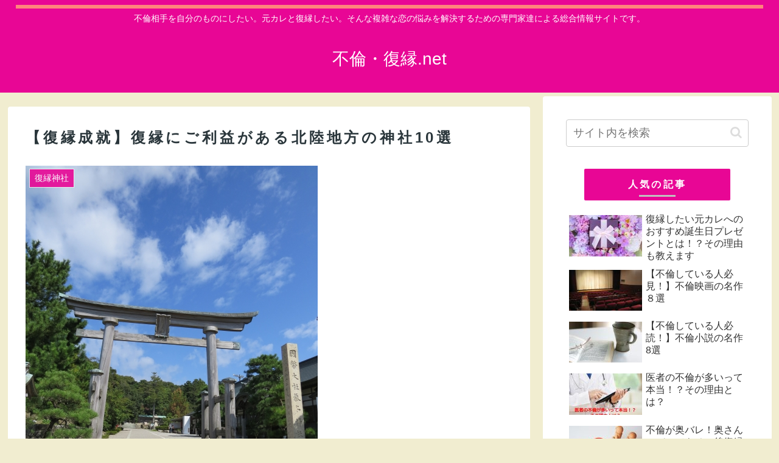

--- FILE ---
content_type: text/html; charset=UTF-8
request_url: https://xn--ihq84c71y1r3a.net/shrinehokuriku/
body_size: 44201
content:
<!doctype html><html lang="ja"><head><meta charset="utf-8"><meta name="viewport" content="width=device-width, initial-scale=1.0, viewport-fit=cover"><meta name="referrer" content="no-referrer-when-downgrade"><meta name="format-detection" content="telephone=no">  <script async src="//pagead2.googlesyndication.com/pagead/js/adsbygoogle.js"></script> <script>(adsbygoogle = window.adsbygoogle || []).push({
    google_ad_client: "ca-pub-9373797979469531",
    enable_page_level_ads: true
  });</script> <meta name="google-site-verification" content="Bg0V2V7DeP3a7p1PJE2MDLKQchJZhKQXr_aCmYG73cY" /><link rel="preconnect dns-prefetch" href="//www.googletagmanager.com"><link rel="preconnect dns-prefetch" href="//www.google-analytics.com"><link rel="preconnect dns-prefetch" href="//ajax.googleapis.com"><link rel="preconnect dns-prefetch" href="//cdnjs.cloudflare.com"><link rel="preconnect dns-prefetch" href="//pagead2.googlesyndication.com"><link rel="preconnect dns-prefetch" href="//googleads.g.doubleclick.net"><link rel="preconnect dns-prefetch" href="//tpc.googlesyndication.com"><link rel="preconnect dns-prefetch" href="//ad.doubleclick.net"><link rel="preconnect dns-prefetch" href="//www.gstatic.com"><link rel="preconnect dns-prefetch" href="//cse.google.com"><link rel="preconnect dns-prefetch" href="//fonts.gstatic.com"><link rel="preconnect dns-prefetch" href="//fonts.googleapis.com"><link rel="preconnect dns-prefetch" href="//cms.quantserve.com"><link rel="preconnect dns-prefetch" href="//secure.gravatar.com"><link rel="preconnect dns-prefetch" href="//cdn.syndication.twimg.com"><link rel="preconnect dns-prefetch" href="//cdn.jsdelivr.net"><link rel="preconnect dns-prefetch" href="//images-fe.ssl-images-amazon.com"><link rel="preconnect dns-prefetch" href="//completion.amazon.com"><link rel="preconnect dns-prefetch" href="//m.media-amazon.com"><link rel="preconnect dns-prefetch" href="//i.moshimo.com"><link rel="preconnect dns-prefetch" href="//aml.valuecommerce.com"><link rel="preconnect dns-prefetch" href="//dalc.valuecommerce.com"><link rel="preconnect dns-prefetch" href="//dalb.valuecommerce.com"><link rel="preload" as="font" type="font/woff" href="https://xn--ihq84c71y1r3a.net/wp-content/themes/cocoon-master/webfonts/icomoon/fonts/icomoon.woff?v=2.7.0.2" crossorigin><link rel="preload" as="font" type="font/woff2" href="https://xn--ihq84c71y1r3a.net/wp-content/themes/cocoon-master/webfonts/fontawesome/fonts/fontawesome-webfont.woff2?v=4.7.0" crossorigin><link media="all" href="https://xn--ihq84c71y1r3a.net/wp-content/cache/autoptimize/css/autoptimize_ca23e6f15ae900ce036ba7a74b724379.css" rel="stylesheet"><title>【復縁成就】復縁にご利益がある北陸地方の神社10選  |  不倫・復縁.net</title><meta name='robots' content='max-image-preview:large' /><meta property="og:type" content="article"><meta property="og:description" content="元カノや元彼と復縁したいと願っている方のために、北陸地方（新潟県・富山県・石川県・福井県）にある復縁にご利益のある神社を紹介します。"><meta property="og:title" content="【復縁成就】復縁にご利益がある北陸地方の神社10選"><meta property="og:url" content="https://xn--ihq84c71y1r3a.net/shrinehokuriku/"><meta property="og:image" content="https://xn--ihq84c71y1r3a.net/wp-content/uploads/2019/05/13e498873e3c473022591db4bb70427e_s.jpg"><meta property="og:site_name" content="不倫・復縁.net"><meta property="og:locale" content="ja_JP"><meta property="article:published_time" content="2019-05-18T16:22:33+09:00" /><meta property="article:modified_time" content="2019-11-10T12:13:47+09:00" /><meta property="article:section" content="復縁神社"><meta property="article:section" content="復縁"><meta name="twitter:card" content="summary"><meta property="twitter:description" content="元カノや元彼と復縁したいと願っている方のために、北陸地方（新潟県・富山県・石川県・福井県）にある復縁にご利益のある神社を紹介します。"><meta property="twitter:title" content="【復縁成就】復縁にご利益がある北陸地方の神社10選"><meta property="twitter:url" content="https://xn--ihq84c71y1r3a.net/shrinehokuriku/"><meta name="twitter:image" content="https://xn--ihq84c71y1r3a.net/wp-content/uploads/2019/05/13e498873e3c473022591db4bb70427e_s.jpg"><meta name="twitter:domain" content="xn--ihq84c71y1r3a.net"><link rel='dns-prefetch' href='//ajax.googleapis.com' /><link rel='dns-prefetch' href='//cdnjs.cloudflare.com' /><link rel="alternate" type="application/rss+xml" title="不倫・復縁.net &raquo; フィード" href="https://xn--ihq84c71y1r3a.net/feed/" /><link rel="alternate" type="application/rss+xml" title="不倫・復縁.net &raquo; コメントフィード" href="https://xn--ihq84c71y1r3a.net/comments/feed/" /><link rel="alternate" type="application/rss+xml" title="不倫・復縁.net &raquo; 【復縁成就】復縁にご利益がある北陸地方の神社10選 のコメントのフィード" href="https://xn--ihq84c71y1r3a.net/shrinehokuriku/feed/" /> <!--noptimize--><script data-wpfc-render="false" id="ihq84-ready">window.advanced_ads_ready=function(e,a){a=a||"complete";var d=function(e){return"interactive"===a?"loading"!==e:"complete"===e};d(document.readyState)?e():document.addEventListener("readystatechange",(function(a){d(a.target.readyState)&&e()}),{once:"interactive"===a})},window.advanced_ads_ready_queue=window.advanced_ads_ready_queue||[]</script>
		<!--/noptimize--> <script src="https://ajax.googleapis.com/ajax/libs/jquery/3.6.1/jquery.min.js?ver=3.6.1" id="jquery-core-js"></script> <script src="https://cdnjs.cloudflare.com/ajax/libs/jquery-migrate/3.3.2/jquery-migrate.min.js?ver=3.0.1" id="jquery-migrate-js"></script> <link rel='shortlink' href='https://xn--ihq84c71y1r3a.net/?p=482' /> <script>(function(url){if(/(?:Chrome\/26\.0\.1410\.63 Safari\/537\.31|WordfenceTestMonBot)/.test(navigator.userAgent)){return}
var addEvent=function(evt,handler){if(window.addEventListener){document.addEventListener(evt,handler,!1)}else if(window.attachEvent){document.attachEvent('on'+evt,handler)}};var removeEvent=function(evt,handler){if(window.removeEventListener){document.removeEventListener(evt,handler,!1)}else if(window.detachEvent){document.detachEvent('on'+evt,handler)}};var evts='contextmenu dblclick drag dragend dragenter dragleave dragover dragstart drop keydown keypress keyup mousedown mousemove mouseout mouseover mouseup mousewheel scroll'.split(' ');var logHuman=function(){if(window.wfLogHumanRan){return}
window.wfLogHumanRan=!0;var wfscr=document.createElement('script');wfscr.type='text/javascript';wfscr.async=!0;wfscr.src=url+'&r='+Math.random();(document.getElementsByTagName('head')[0]||document.getElementsByTagName('body')[0]).appendChild(wfscr);for(var i=0;i<evts.length;i++){removeEvent(evts[i],logHuman)}};for(var i=0;i<evts.length;i++){addEvent(evts[i],logHuman)}})('//xn--ihq84c71y1r3a.net/?wordfence_lh=1&hid=D905D90257878A0F9792E229B6A7BC06')</script>  <script>jQuery(document).bind("keydown",function(e){if(e.ctrlKey&&(e.which==65||e.which==67||e.which==88||e.which==83||e.which==85)){e.preventDefault();return!1}});jQuery(document)on("mousedown",function(event){if(event.which=="3"){document.oncontextmenu=document.body.oncontextmenu=function(){return!1}}})</script> <script language=JavaScript>function clickIE4(){if(event.button==2){return!1}}function clickNS4(e){if(document.layers||document.getElementById&&!document.all){if(e.which==2||e.which==3){return!1}}}if(document.layers){document.captureEvents(Event.MOUSEDOWN);document.onmousedown=clickNS4}else if(document.all&&!document.getElementById){document.onmousedown=clickIE4}document.oncontextmenu=new Function("return false")</script> <link rel="canonical" href="https://xn--ihq84c71y1r3a.net/shrinehokuriku/"><meta name="description" content="元カノや元彼と復縁したいと願っている方のために、北陸地方（新潟県・富山県・石川県・福井県）にある復縁にご利益のある神社を紹介します。"><meta name="keywords" content="復縁,神社,北陸地方,新潟県,富山県,石川県,福井県"><meta name="thumbnail" content="https://xn--ihq84c71y1r3a.net/wp-content/uploads/2019/05/13e498873e3c473022591db4bb70427e_s.jpg">  <script type="application/ld+json">{"@context":"https://schema.org","@type":"Article","mainEntityOfPage":{"@type":"WebPage","@id":"https://xn--ihq84c71y1r3a.net/shrinehokuriku/"},"headline":"【復縁成就】復縁にご利益がある北陸地方の神社10選","image":{"@type":"ImageObject","url":"https://xn--ihq84c71y1r3a.net/wp-content/uploads/2019/05/13e498873e3c473022591db4bb70427e_s.jpg","width":696,"height":928},"datePublished":"2019-05-18T16:22:33+09:00","dateModified":"2019-11-10T12:13:47+09:00","author":{"@type":"Person","name":"不倫・復縁.net編集部","url":"https://xn--ihq84c71y1r3a.net/author/furinadmin/"},"description":"元カノや元彼と復縁したいと願っている方のために、北陸地方（新潟県・富山県・石川県・福井県）にある復縁にご利益のある神社を紹介します。…"}</script> <link rel="icon" href="https://xn--ihq84c71y1r3a.net/wp-content/uploads/2019/03/cropped-1336318-e1552060665613-3-32x32.jpg" sizes="32x32" /><link rel="icon" href="https://xn--ihq84c71y1r3a.net/wp-content/uploads/2019/03/cropped-1336318-e1552060665613-3-192x192.jpg" sizes="192x192" /><link rel="apple-touch-icon" href="https://xn--ihq84c71y1r3a.net/wp-content/uploads/2019/03/cropped-1336318-e1552060665613-3-180x180.jpg" /><meta name="msapplication-TileImage" content="https://xn--ihq84c71y1r3a.net/wp-content/uploads/2019/03/cropped-1336318-e1552060665613-3-270x270.jpg" /></head><body class="post-template-default single single-post postid-482 single-format-standard body public-page page-body categoryid-8 categoryid-3 ff-yu-gothic fz-18px fw-400 hlt-center-logo-wrap ect-vertical-card-2-wrap rect-entry-card-wrap no-scrollable-sidebar no-scrollable-main sidebar-right mblt-footer-mobile-buttons scrollable-mobile-buttons author-admin mobile-button-fmb no-sp-snippet font-awesome-4 thumb-wide aa-prefix-ihq84-" itemscope itemtype="https://schema.org/WebPage"><div id="container" class="container cf"><div id="header-container" class="header-container"><div id="header-container-in" class="header-container-in hlt-center-logo"><header id="header" class="header cf" itemscope itemtype="https://schema.org/WPHeader"><div id="header-in" class="header-in wrap cf" itemscope itemtype="https://schema.org/WebSite"><div class="tagline" itemprop="alternativeHeadline">不倫相手を自分のものにしたい。元カレと復縁したい。そんな複雑な恋の悩みを解決するための専門家達による総合情報サイトです。</div><div class="logo logo-header logo-text"><a href="https://xn--ihq84c71y1r3a.net/" class="site-name site-name-text-link" itemprop="url"><span class="site-name-text" itemprop="name about">不倫・復縁.net</span></a></div></div></header><nav id="navi" class="navi cf" itemscope itemtype="https://schema.org/SiteNavigationElement"><div id="navi-in" class="navi-in wrap cf"></div></nav></div></div><div id="content" class="content cf"><div id="content-in" class="content-in wrap"><main id="main" class="main" itemscope itemtype="https://schema.org/Blog"><article id="post-482" class="article post-482 post type-post status-publish format-standard has-post-thumbnail hentry category-shrine-post category-fukuen-post" itemscope="itemscope" itemprop="blogPost" itemtype="https://schema.org/BlogPosting" data-clarity-region="article"><header class="article-header entry-header"><h1 class="entry-title" itemprop="headline">【復縁成就】復縁にご利益がある北陸地方の神社10選</h1><div class="eye-catch-wrap"><figure class="eye-catch" itemprop="image" itemscope itemtype="https://schema.org/ImageObject"> <img width="480" height="640" src="[data-uri]" data-lazy-type="image" data-lazy-src="https://xn--ihq84c71y1r3a.net/wp-content/uploads/2019/05/13e498873e3c473022591db4bb70427e_s.jpg" class="lazy lazy-hidden attachment-480x640 size-480x640 eye-catch-image wp-post-image" alt="" decoding="async" fetchpriority="high" data-lazy-srcset="https://xn--ihq84c71y1r3a.net/wp-content/uploads/2019/05/13e498873e3c473022591db4bb70427e_s.jpg 480w, https://xn--ihq84c71y1r3a.net/wp-content/uploads/2019/05/13e498873e3c473022591db4bb70427e_s-225x300.jpg 225w" data-lazy-sizes="(max-width: 480px) 100vw, 480px" /><noscript><img width="480" height="640" src="https://xn--ihq84c71y1r3a.net/wp-content/uploads/2019/05/13e498873e3c473022591db4bb70427e_s.jpg" class="attachment-480x640 size-480x640 eye-catch-image wp-post-image" alt="" decoding="async" fetchpriority="high" srcset="https://xn--ihq84c71y1r3a.net/wp-content/uploads/2019/05/13e498873e3c473022591db4bb70427e_s.jpg 480w, https://xn--ihq84c71y1r3a.net/wp-content/uploads/2019/05/13e498873e3c473022591db4bb70427e_s-225x300.jpg 225w" sizes="(max-width: 480px) 100vw, 480px" /></noscript><meta itemprop="url" content="https://xn--ihq84c71y1r3a.net/wp-content/uploads/2019/05/13e498873e3c473022591db4bb70427e_s.jpg"><meta itemprop="width" content="480"><meta itemprop="height" content="640"> <span class="cat-label cat-label-8">復縁神社</span></figure></div><div class="date-tags"> <span class="post-date"><span class="fa fa-clock-o" aria-hidden="true"></span><span class="entry-date date published"><meta itemprop="datePublished" content="2019-05-18T16:22:33+09:00">2019.05.18</span></span><span class="post-update"><span class="fa fa-history" aria-hidden="true"></span><time class="entry-date date updated" datetime="2019-11-10T12:13:47+09:00" itemprop="dateModified">2019.11.10</time></span></div></header><div class="entry-content cf" itemprop="mainEntityOfPage"><p>この記事では、復縁にご利益がある北陸地方（新潟県、富山県、石川県、福井県）の神社を紹介します。</p><p>北陸地方にも復縁にご利益のある神社は数多くあります。<br /> 新潟には以前から上越新幹線がありましたが、現在は金沢まで北陸新幹線も開通して関東の人も訪れやすくなりました。</p><p>日本海に面し、おいしい魚や温泉でも有名な北陸4県なので、地元の人でなくても旅行がてら参拝をしに行ってみてはいかがでしょうか。</p><div id="mobile_ad-2" class="widget widget-single-content-middle widget_mobile_ad"><div class="ad-area no-icon mobile-ad-widget ad-none ad-label-visible cf" itemscope itemtype="https://schema.org/WPAdBlock"><div class="ad-label" itemprop="name" data-nosnippet>スポンサーリンク</div><div class="ad-wrap"><div class="ad-responsive ad-usual"><script type="text/javascript">var nend_params = {"media":28478,"site":321814,"spot":952365,"type":1,"oriented":1};</script> <script type="text/javascript" src="https://js1.nend.net/js/nendAdLoader.js"></script></div></div></div></div><div id="toc" class="toc tnt-number-detail toc-center tnt-number_detail border-element"><input type="checkbox" class="toc-checkbox" id="toc-checkbox-1" checked><label class="toc-title" for="toc-checkbox-1">不倫・復縁.net目次</label><div class="toc-content"><ol class="toc-list open"><li><a href="#toc1" tabindex="0">白山神社（新潟県）</a><ol><li><a href="#toc2" tabindex="0">アクセス</a></li></ol></li><li><a href="#toc3" tabindex="0">彌彦神社（新潟県）</a><ol><li><a href="#toc4" tabindex="0">アクセス</a></li></ol></li><li><a href="#toc5" tabindex="0">居多神社（新潟県）</a><ol><li><a href="#toc6" tabindex="0">アクセス</a></li></ol></li><li><a href="#toc7" tabindex="0">金峯神社（新潟県）</a><ol><li><a href="#toc8" tabindex="0">アクセス</a></li></ol></li><li><a href="#toc9" tabindex="0">鵜坂神社（富山県）</a><ol><li><a href="#toc10" tabindex="0">アクセス</a></li></ol></li><li><a href="#toc11" tabindex="0">気多神社（富山県）</a><ol><li><a href="#toc12" tabindex="0">アクセス</a></li></ol></li><li><a href="#toc13" tabindex="0">気多大社（石川県）</a><ol><li><a href="#toc14" tabindex="0">アクセス</a></li></ol></li><li><a href="#toc15" tabindex="0">白山比咩神社（石川県）</a><ol><li><a href="#toc16" tabindex="0">アクセス</a></li></ol></li><li><a href="#toc17" tabindex="0">金崎宮（福井県）</a><ol><li><a href="#toc18" tabindex="0">アクセス</a></li></ol></li><li><a href="#toc19" tabindex="0">出雲大社福井分院（福井県）</a><ol><li><a href="#toc20" tabindex="0">アクセス</a></li></ol></li></ol></div></div><h2><span id="toc1">白山神社（新潟県）</span></h2><p><img decoding="async" class="lazy lazy-hidden size-full wp-image-483 alignnone" src="[data-uri]" data-lazy-type="image" data-lazy-src="https://xn--ihq84c71y1r3a.net/wp-content/uploads/2019/05/250px-Hakusan_Shrine_Niigata_City_20180506.jpg" alt="" width="250" height="141" data-lazy-srcset="https://xn--ihq84c71y1r3a.net/wp-content/uploads/2019/05/250px-Hakusan_Shrine_Niigata_City_20180506.jpg 250w, https://xn--ihq84c71y1r3a.net/wp-content/uploads/2019/05/250px-Hakusan_Shrine_Niigata_City_20180506-120x67.jpg 120w, https://xn--ihq84c71y1r3a.net/wp-content/uploads/2019/05/250px-Hakusan_Shrine_Niigata_City_20180506-160x90.jpg 160w" data-lazy-sizes="(max-width: 250px) 100vw, 250px" /><noscript><img decoding="async" class="size-full wp-image-483 alignnone" src="https://xn--ihq84c71y1r3a.net/wp-content/uploads/2019/05/250px-Hakusan_Shrine_Niigata_City_20180506.jpg" alt="" width="250" height="141" srcset="https://xn--ihq84c71y1r3a.net/wp-content/uploads/2019/05/250px-Hakusan_Shrine_Niigata_City_20180506.jpg 250w, https://xn--ihq84c71y1r3a.net/wp-content/uploads/2019/05/250px-Hakusan_Shrine_Niigata_City_20180506-120x67.jpg 120w, https://xn--ihq84c71y1r3a.net/wp-content/uploads/2019/05/250px-Hakusan_Shrine_Niigata_City_20180506-160x90.jpg 160w" sizes="(max-width: 250px) 100vw, 250px" /></noscript></p><p>白山神社は<strong>新潟の総鎮守</strong>として親しまれ、1000年以上の歴史がある由緒ある神社です。</p><p>主祭神は菊理媛大神（くくりひめのみこと）、伊弉諾尊 （いざなぎのみこと）、伊弉册尊 （いざなみのみこと）ですが、その他15柱の神様が祀られています。</p><p>菊理媛大神は伊弉諾尊と伊弉册尊が夫婦喧嘩をした際に、仲を取り持ったことで知られている神様です。</p><p>そこから<strong>「縁を結び直してくれる（くくってくれる）」</strong>神様として、復縁や縁結びにご利益があるとされています。</p><p>また、<strong>「くく」には聞く</strong>という意味もあり、誠実な姿勢でお願いをすれば願い事を聞き入れてくれると言われています。</p><p>是非訪れてみたい新潟有数のパワースポットです。</p><h3><span id="toc2">アクセス</span></h3><p>所在地<br /> 〒951-8132　新潟県新潟市中央区一番堀通町1-1<br /> 電話： 025-228-2963／FAX：025-228-2959</p><p>■電車・バス・車</p><p><a href="http://www.niigatahakusanjinja.or.jp/access/index.html">白山神社公式ＨＰ</a>よりご確認ください。</p><p><img src="[data-uri]"  class="lazy lazy-hidden" data-lazy-type="iframe" data-lazy-src="&lt;iframe style=&quot;border: 0;&quot; src=&quot;https://www.google.com/maps/embed?pb=!1m18!1m12!1m3!1d1112.8630782790115!2d139.03701676863807!3d37.915193332660586!2m3!1f0!2f0!3f0!3m2!1i1024!2i768!4f13.1!3m3!1m2!1s0x5ff4c9c1b828d52d%3A0xf7782db9c7483f1e!2z5paw5r2f57eP6Y6u5a6IIOeZveWxseelnuekvg!5e0!3m2!1sja!2sjp!4v1558160096508!5m2!1sja!2sjp&quot; width=&quot;600&quot; height=&quot;450&quot; frameborder=&quot;0&quot; allowfullscreen=&quot;allowfullscreen&quot;&gt;&lt;/iframe&gt;" alt=""><noscript><iframe style="border: 0;" src="https://www.google.com/maps/embed?pb=!1m18!1m12!1m3!1d1112.8630782790115!2d139.03701676863807!3d37.915193332660586!2m3!1f0!2f0!3f0!3m2!1i1024!2i768!4f13.1!3m3!1m2!1s0x5ff4c9c1b828d52d%3A0xf7782db9c7483f1e!2z5paw5r2f57eP6Y6u5a6IIOeZveWxseelnuekvg!5e0!3m2!1sja!2sjp!4v1558160096508!5m2!1sja!2sjp" width="600" height="450" frameborder="0" allowfullscreen="allowfullscreen"></iframe></noscript></p><p>&nbsp;</p><h2><span id="toc3">彌彦神社（新潟県）</span></h2><p><img loading="lazy" decoding="async" class="lazy lazy-hidden size-medium wp-image-484 alignnone" src="[data-uri]" data-lazy-type="image" data-lazy-src="https://xn--ihq84c71y1r3a.net/wp-content/uploads/2019/05/c76b18da7c6c3e06710a21bfbe35a1e3_s-300x200.jpg" alt="" width="300" height="200" data-lazy-srcset="https://xn--ihq84c71y1r3a.net/wp-content/uploads/2019/05/c76b18da7c6c3e06710a21bfbe35a1e3_s-300x200.jpg 300w, https://xn--ihq84c71y1r3a.net/wp-content/uploads/2019/05/c76b18da7c6c3e06710a21bfbe35a1e3_s.jpg 640w" data-lazy-sizes="(max-width: 300px) 100vw, 300px" /><noscript><img loading="lazy" decoding="async" class="size-medium wp-image-484 alignnone" src="https://xn--ihq84c71y1r3a.net/wp-content/uploads/2019/05/c76b18da7c6c3e06710a21bfbe35a1e3_s-300x200.jpg" alt="" width="300" height="200" srcset="https://xn--ihq84c71y1r3a.net/wp-content/uploads/2019/05/c76b18da7c6c3e06710a21bfbe35a1e3_s-300x200.jpg 300w, https://xn--ihq84c71y1r3a.net/wp-content/uploads/2019/05/c76b18da7c6c3e06710a21bfbe35a1e3_s.jpg 640w" sizes="(max-width: 300px) 100vw, 300px" /></noscript></p><p>縁結びにご利益があることで知られている彌彦神社。<br /> 主祭神は天照大御神（あまてらすおおみかみ）の曾孫であり、新潟開拓の神といわれる「天香山命（あめのかぐやまのみこと）」です。</p><p>天香山命と妃神の「熟穂屋姫命（うましほやひめのみこと）」はとても仲睦まじい夫婦として知られていて、この2柱が祀られている奥の宮にあたる<span style="color: #ff0000;"><strong>「御神廟」</strong></span>は縁結び・復縁のご利益があることでとても有名です。</p><p>初詣には数十万人が訪れるという新潟屈指のパワースポットです。</p><h3><span id="toc4">アクセス</span></h3><p>所在地<br /> 〒959-0393　新潟県西蒲原郡弥彦村弥彦2887-2<br /> 電話：0256-94-2001／FAX：0256-94-4552</p><p>■電車・バス・車</p><p><a href="http://www.yahiko-jinjya.or.jp/access/index.html">彌彦神社公式HP</a>をご確認ください。</p><p><img src="[data-uri]"  class="lazy lazy-hidden" data-lazy-type="iframe" data-lazy-src="&lt;iframe loading=&quot;lazy&quot; style=&quot;border: 0;&quot; src=&quot;https://www.google.com/maps/embed?pb=!1m14!1m8!1m3!1d6313.105626268892!2d138.826019!3d37.7067!3m2!1i1024!2i768!4f13.1!3m3!1m2!1s0x0%3A0x65920da6ba5f943d!2z5b2M5b2m56We56S-!5e0!3m2!1sja!2sjp!4v1558160530689!5m2!1sja!2sjp&quot; width=&quot;600&quot; height=&quot;450&quot; frameborder=&quot;0&quot; allowfullscreen=&quot;allowfullscreen&quot;&gt;&lt;/iframe&gt;" alt=""><noscript><iframe loading="lazy" style="border: 0;" src="https://www.google.com/maps/embed?pb=!1m14!1m8!1m3!1d6313.105626268892!2d138.826019!3d37.7067!3m2!1i1024!2i768!4f13.1!3m3!1m2!1s0x0%3A0x65920da6ba5f943d!2z5b2M5b2m56We56S-!5e0!3m2!1sja!2sjp!4v1558160530689!5m2!1sja!2sjp" width="600" height="450" frameborder="0" allowfullscreen="allowfullscreen"></iframe></noscript></p><p>&nbsp;</p><div class="ihq84-%e3%82%b3%e3%83%b3%e3%83%86%e3%83%b3%e3%83%84" style="margin-left: auto; margin-right: auto; text-align: center; " id="ihq84-503690211"><div class="primary-box blank-box sticky st-red" style="text-align: center;">電話占いシエロのおすすめの人気占い師：Cieloアルミネ先生</div><p style="text-align: center;"><img loading="lazy" decoding="async" class="lazy lazy-hidden size-full wp-image-873 aligncenter" src="[data-uri]" data-lazy-type="image" data-lazy-src="https://xn--ihq84c71y1r3a.net/wp-content/uploads/2019/12/330204.jpg" alt="" width="200" height="200" data-lazy-srcset="https://xn--ihq84c71y1r3a.net/wp-content/uploads/2019/12/330204.jpg 200w, https://xn--ihq84c71y1r3a.net/wp-content/uploads/2019/12/330204-150x150.jpg 150w, https://xn--ihq84c71y1r3a.net/wp-content/uploads/2019/12/330204-100x100.jpg 100w" data-lazy-sizes="(max-width: 200px) 100vw, 200px" /><noscript><img loading="lazy" decoding="async" class="size-full wp-image-873 aligncenter" src="https://xn--ihq84c71y1r3a.net/wp-content/uploads/2019/12/330204.jpg" alt="" width="200" height="200" srcset="https://xn--ihq84c71y1r3a.net/wp-content/uploads/2019/12/330204.jpg 200w, https://xn--ihq84c71y1r3a.net/wp-content/uploads/2019/12/330204-150x150.jpg 150w, https://xn--ihq84c71y1r3a.net/wp-content/uploads/2019/12/330204-100x100.jpg 100w" sizes="(max-width: 200px) 100vw, 200px" /></noscript><br /> （引用元：https://happy-cielo.com/）</p><table style="height: 267px;"><tbody><tr style="height: 32px;"><td style="width: 263px; height: 32px; text-align: center;">名前</td><td style="width: 500px; text-align: left; height: 32px;">Cieloアルミネ先生</td></tr><tr style="height: 57px;"><td style="width: 263px; height: 57px; text-align: center;">占術</td><td style="width: 500px; text-align: left; height: 57px;">アルミネタロット/未来鑑定 スピリチュアル/トラウマの癒し ※恋愛カウンセリング</td></tr><tr style="height: 32px;"><td style="width: 263px; height: 32px; text-align: center;">占い歴</td><td style="width: 500px; text-align: left; height: 32px;">7～10年</td></tr><tr style="height: 32px;"><td style="width: 263px; height: 32px; text-align: center;">得意</td><td style="width: 500px; text-align: left; height: 32px;">恋愛/結婚/仕事/相性/未来/心理/出会い</td></tr><tr style="height: 32px;"><td style="width: 263px; height: 32px; text-align: center;">電話占いシエロ評価</td><td style="width: 500px; text-align: left; height: 32px;">4.72/5</td></tr><tr style="height: 82px;"><td style="width: 263px; height: 82px; text-align: center;">実績や特徴</td><td style="width: 500px; text-align: left; height: 82px;">・初指名鑑定10分無料！<br /> ・不倫や復縁などの難しい恋愛相談で成就報告多数<br /> ・電話占いシエロで常に人気ランキング上位！</td></tr></tbody></table><div class="blank-box bb-blue sticky st-blue">電話占いシエロのCieloアルミネ先生の経歴やプロフィール紹介</div><p style="text-align: left;"><strong>恋愛占いの象徴</strong>といっても過言ではない活躍ぶりを見せているのがCieloアルミネ先生です。<br /> 岩崎良美さんとの対談では結婚を導き出し、ニュースにその実現が報道されるなど大人の女性に圧倒的な人気の占い師です。</p><p style="text-align: left;"><strong>不倫や復縁といった一筋縄ではいかない恋愛</strong>でも、先生のスピリチュアル鑑定であなたの現状を読み取り、解決していくためのアドバイスをしてくれます。</p><p style="text-align: left;">その実績ゆえに、<strong>シエロの人気ランキングでは常にTOP10以内</strong>。<br /> 2019年12月時点では<strong>人気ランキング1位</strong>に君臨しています。</p><p style="text-align: left;">素早く的確に鑑定してくれる<strong>超一流占い師</strong>です。</p><div class="blank-box sticky st-blue">電話占いシエロのCieloアルミネ先生の鑑定スタイルや人気の理由</div><div style="padding: 20px; margin-bottom: 20px; border: 5px dashed #ff8c00; border-radius: 10px; text-align: left;">&lt;Cieloアルミネ先生の鑑定スタイル&gt;<br /> ・やさしく安定感に溢れ的確なアドバイスをくれる先生<br /> ・かわいい声で鑑定はテキパキとスピーディー<br /> ・見る力に優れていて的中率は抜群！<br /> ・不倫・復縁・結婚を含め恋愛相談が得意な先生</div><p style="text-align: left;">Cieloアルミネ先生は、声はかわいらしいのですがその<strong>的中率と的確なアドバイスが具体的で説得力があって頼りになると評判</strong>です。</p><p style="text-align: left;"><strong>特に不倫・復縁をはじめとする難しい恋愛相談において、相談者に寄り添ったスピリチュアル鑑定で現状を読み取り、解決するためのアドバイス力はシエロのみならず他の電話占いの中でもトップクラスです。</strong></p><p style="text-align: left;">そして、テキパキした占いでスピーディーに的確なアドバイスをくれるので、余計な時間とお金がかからないところも人気です。</p><p style="text-align: left;">実際に悩みを伝えるとすぐに相談者と相手の気持ちを読み取って、鑑定結果とアドバイスを伝えてくれます。</p><p style="text-align: left;">鑑定は<strong>多くを語らずともすべてを見抜かれる</strong>ととても評判です。</p><p style="text-align: left;">Cieloアルミネ先生の鑑定は、いつも優しく寄り添って問題解決への的確なアドバイスをしてくれるので、<span class="marker-under-blue">とにかく癒されたい、安定したい、スッキリしたい、元気が欲しいという人にはおススメの先生です。</span></p><p style="text-align: left;">Cieloアルミネ先生に占いをしてもらうためには、電話占いシエロの登録が必要です。</p><p style="text-align: left;">Cieloアルミネ先生は<span class="marker-under-red"><strong>初回鑑定10分無料</strong></span>なので、お得に相談できます。</p><div style="text-align: center;"><a class="btn btn-deep-orange btn-m" href="https://happy-cielo.jp/lp/sp45/?pr=xf013" target="_blank">Cieloアルミネ先生に10分無料相談をする</a></div></div><h2><span id="toc5">居多神社（新潟県）</span></h2><p><img loading="lazy" decoding="async" class="lazy lazy-hidden size-full wp-image-485 alignnone" src="[data-uri]" data-lazy-type="image" data-lazy-src="https://xn--ihq84c71y1r3a.net/wp-content/uploads/2019/05/280px-Kota-jinja_Joetsu_shaden.jpg" alt="" width="280" height="186" /><noscript><img loading="lazy" decoding="async" class="size-full wp-image-485 alignnone" src="https://xn--ihq84c71y1r3a.net/wp-content/uploads/2019/05/280px-Kota-jinja_Joetsu_shaden.jpg" alt="" width="280" height="186" /></noscript></p><p>越後国一宮である居多神社(こたじんじゃ)。<br /> 戦国時代の武将、上杉謙信が戦勝祈願に訪れていたことでも知られています。</p><p>主祭神として大国主命（おおくにぬしのみこと）、奴奈川姫命（ぬながわひめのみこと）、建御名方命（たけみなかたのみこと）、事代主命（こしろぬしのみこと）が祀られています。<br /> 大国主命と奴奈川姫命は夫婦神、建御名方命と事代主命は大国主命の子供です。</p><p><strong>大国主命は<span style="color: #ff0000;">縁結び</span>の神様として有名</strong>で、数多くの女神と結ばれています。<br /> 絶世の美女として有名だった奴奈川姫命に求婚するために、大国主命は出雲からはるばるこの地にやってきます。</p><p>そして二人は結ばれて子供を成しました。</p><p>このような逸話から、居多神社は縁結びに強力なご利益があるとされ、復縁の願いも叶うと言われています。</p><h3><span id="toc6">アクセス</span></h3><p>所在地<br /> 〒942-0081　新潟県上越市五智 6-1-11<br /> 電話： 025-543-4354／FAX：025-543-4354</p><p>■電車</p><p>トキ鉄・妙高はねうまライン「直江津駅」より徒歩25分</p><p>■バス</p><p>頸城バス「国分寺裏門」下車すぐ</p><p>■車</p><p>北陸自動車道「上越IC」より20分</p><p>&nbsp;</p><p><img src="[data-uri]"  class="lazy lazy-hidden" data-lazy-type="iframe" data-lazy-src="&lt;iframe loading=&quot;lazy&quot; style=&quot;border: 0;&quot; src=&quot;https://www.google.com/maps/embed?pb=!1m14!1m8!1m3!1d12717.687091505497!2d138.2232153!3d37.1664464!3m2!1i1024!2i768!4f13.1!3m3!1m2!1s0x0%3A0x126e00bb69a34c8!2z5bGF5aSa56We56S-!5e0!3m2!1sja!2sjp!4v1558160922549!5m2!1sja!2sjp&quot; width=&quot;600&quot; height=&quot;450&quot; frameborder=&quot;0&quot; allowfullscreen=&quot;allowfullscreen&quot;&gt;&lt;/iframe&gt;" alt=""><noscript><iframe loading="lazy" style="border: 0;" src="https://www.google.com/maps/embed?pb=!1m14!1m8!1m3!1d12717.687091505497!2d138.2232153!3d37.1664464!3m2!1i1024!2i768!4f13.1!3m3!1m2!1s0x0%3A0x126e00bb69a34c8!2z5bGF5aSa56We56S-!5e0!3m2!1sja!2sjp!4v1558160922549!5m2!1sja!2sjp" width="600" height="450" frameborder="0" allowfullscreen="allowfullscreen"></iframe></noscript></p><h2><span id="toc7">金峯神社（新潟県）</span></h2><p><img loading="lazy" decoding="async" class="lazy lazy-hidden size-full wp-image-486 alignnone" src="[data-uri]" data-lazy-type="image" data-lazy-src="https://xn--ihq84c71y1r3a.net/wp-content/uploads/2019/05/240px-Kinpujinja_Nagaoka_Niigata.jpg" alt="" width="240" height="160" /><noscript><img loading="lazy" decoding="async" class="size-full wp-image-486 alignnone" src="https://xn--ihq84c71y1r3a.net/wp-content/uploads/2019/05/240px-Kinpujinja_Nagaoka_Niigata.jpg" alt="" width="240" height="160" /></noscript></p><p>金峯神社（きんぷじんじゃ）も縁結び・復縁のご利益があることで知られています。</p><p>鉱山守護の神様として古来より崇められてきている神社ですが、金峯神社相殿となる又倉神社には大地主命（オオトコヌシノミコト）、須勢理比売命（スセリヒメノミコト）、沼奈川比売命（ヌナカワヒメノミコト）の3柱が祀られています。</p><p><strong>大地主命と須勢理比売命は夫婦神、沼奈川比売命は大地主命の側室です。</strong></p><p>そう聞くとちょっとギスギスした感じに聞こえますが、この3柱はとてもいい関係で過ごされていたそうです。</p><p>大地主命は縁結びの神様として知られていて、この3柱のとても円満な関係からも縁結び・復縁にご利益があると言われているのです。</p><h3><span id="toc8">アクセス</span></h3><p>所在地<br /> 〒940-0027　新潟県長岡市西蔵王2-6-19<br /> 電話：0258-32-2337/FAX：0258-36-7446</p><p>■電車</p><p>JR北長岡駅下車徒歩15分</p><p>■バス</p><p>JR長岡駅(大手通側)よりバスターミナル13番　宝町行もしくはエコトピア寿行で10分、蔵王で下車徒歩3分</p><p>■車</p><p>関越自動車　長岡ICより車で15分</p><p><img src="[data-uri]"  class="lazy lazy-hidden" data-lazy-type="iframe" data-lazy-src="&lt;iframe loading=&quot;lazy&quot; style=&quot;border: 0;&quot; src=&quot;https://www.google.com/maps/embed?pb=!1m14!1m8!1m3!1d12666.993666648494!2d138.8506473!3d37.4666616!3m2!1i1024!2i768!4f13.1!3m3!1m2!1s0x0%3A0x3c56b80b4e1bf3fd!2z6YeR5bOv56We56S-!5e0!3m2!1sja!2sjp!4v1558161322522!5m2!1sja!2sjp&quot; width=&quot;600&quot; height=&quot;450&quot; frameborder=&quot;0&quot; allowfullscreen=&quot;allowfullscreen&quot;&gt;&lt;/iframe&gt;" alt=""><noscript><iframe loading="lazy" style="border: 0;" src="https://www.google.com/maps/embed?pb=!1m14!1m8!1m3!1d12666.993666648494!2d138.8506473!3d37.4666616!3m2!1i1024!2i768!4f13.1!3m3!1m2!1s0x0%3A0x3c56b80b4e1bf3fd!2z6YeR5bOv56We56S-!5e0!3m2!1sja!2sjp!4v1558161322522!5m2!1sja!2sjp" width="600" height="450" frameborder="0" allowfullscreen="allowfullscreen"></iframe></noscript></p><p>&nbsp;</p><h2><span id="toc9">鵜坂神社（富山県）</span></h2><p><img loading="lazy" decoding="async" class="lazy lazy-hidden size-full wp-image-487 alignnone" src="[data-uri]" data-lazy-type="image" data-lazy-src="https://xn--ihq84c71y1r3a.net/wp-content/uploads/2019/05/Usaka-jinja_haiden.jpeg" alt="" width="250" height="188" /><noscript><img loading="lazy" decoding="async" class="size-full wp-image-487 alignnone" src="https://xn--ihq84c71y1r3a.net/wp-content/uploads/2019/05/Usaka-jinja_haiden.jpeg" alt="" width="250" height="188" /></noscript></p><p>鵜坂神社（うさかじんじゃ）は、崇神天皇の時代に創建され、朝廷からも尊崇を集めたとされる由緒ある神社です。</p><p>古くから縁結び・安産にご利益があるとされ、復縁成就にもご利益があるといわれています。</p><p>平安時代から江戸時代までは<span style="color: #ff0000;"><strong>楉（しもと）祭</strong></span>という特殊な神事が行われていたことでも有名です。<br /> これは別名を<strong>「尻打祭」</strong>ともいい、<strong>貞操を戒めるために女性の尻を打つ</strong>という祭でした。<br /> 正月に七草粥を炊いた薪で女性の尻を打つと健康な子が生まれる、という公家の遊びが伝わったもので、明治から第二次大戦終戦までは雌馬の尻を打つ祭として名残を残していました。</p><p>当時は<strong>「日本五大奇祭」</strong>の一つとしてその名を全国に知られており、松尾芭蕉もこの祭りについて詠んでいます。</p><p>歴史を感じられる富山県有数のパワースポットです。</p><h3><span id="toc10">アクセス</span></h3><p>所在地<br /> 〒939-2711　富山県富山市婦中町鵜坂212<br /> 電話：076-491-1615</p><p>■電車・バス</p><p>富山駅からバスで20分</p><p><img src="[data-uri]"  class="lazy lazy-hidden" data-lazy-type="iframe" data-lazy-src="&lt;iframe loading=&quot;lazy&quot; style=&quot;border: 0;&quot; src=&quot;https://www.google.com/maps/embed?pb=!1m14!1m8!1m3!1d12800.461285150917!2d137.1869492!3d36.6717282!3m2!1i1024!2i768!4f13.1!3m3!1m2!1s0x0%3A0x6fe1f5b7f173695c!2z6bWc5Z2C56We56S-!5e0!3m2!1sja!2sjp!4v1558161688211!5m2!1sja!2sjp&quot; width=&quot;600&quot; height=&quot;450&quot; frameborder=&quot;0&quot; allowfullscreen=&quot;allowfullscreen&quot;&gt;&lt;/iframe&gt;" alt=""><noscript><iframe loading="lazy" style="border: 0;" src="https://www.google.com/maps/embed?pb=!1m14!1m8!1m3!1d12800.461285150917!2d137.1869492!3d36.6717282!3m2!1i1024!2i768!4f13.1!3m3!1m2!1s0x0%3A0x6fe1f5b7f173695c!2z6bWc5Z2C56We56S-!5e0!3m2!1sja!2sjp!4v1558161688211!5m2!1sja!2sjp" width="600" height="450" frameborder="0" allowfullscreen="allowfullscreen"></iframe></noscript></p><p>&nbsp;</p><h2><span id="toc11">気多神社（富山県）</span></h2><p><img loading="lazy" decoding="async" class="lazy lazy-hidden size-full wp-image-488 alignnone" src="[data-uri]" data-lazy-type="image" data-lazy-src="https://xn--ihq84c71y1r3a.net/wp-content/uploads/2019/05/280px-Keta-jinja_Takaoka_shaden.jpg" alt="" width="280" height="185" /><noscript><img loading="lazy" decoding="async" class="size-full wp-image-488 alignnone" src="https://xn--ihq84c71y1r3a.net/wp-content/uploads/2019/05/280px-Keta-jinja_Takaoka_shaden.jpg" alt="" width="280" height="185" /></noscript></p><p>越中国一宮である気多神社（けたじんじゃ）は縁結び・復縁にご利益があることで、富山県でも有名な神社です。</p><p>主祭神は縁結びの神様である大己貴命（おおなむちのみこと）と妻の奴奈加波姫命（ぬなかわひめのみこと）です。</p><p>相殿には男女の結び付きを強くする神、菊理姫命（くくりひめのみこと）も祀られていて、縁結び・復縁のパワースポットとしてとても強力な神社であることは間違いありません。</p><p>愛する人と結ばれたいと願う人は是非訪れてみてください。</p><h3><span id="toc12">アクセス</span></h3><p>所在地<br /> 〒933-0116　富山県高岡市伏木一宮1丁目10-1<br /> 電話：0766-44-1836</p><p>■電車・タクシー</p><p>伏木駅からタクシーで10分</p><p>■車</p><p>能越自動車道高岡北ＩＣから車で15分</p><p><img src="[data-uri]"  class="lazy lazy-hidden" data-lazy-type="iframe" data-lazy-src="&lt;iframe loading=&quot;lazy&quot; style=&quot;border: 0;&quot; src=&quot;https://www.google.com/maps/embed?pb=!1m14!1m8!1m3!1d6389.54622123514!2d137.044466!3d36.79999!3m2!1i1024!2i768!4f13.1!3m3!1m2!1s0x5ff7766f4ab9fb8b%3A0xd572d9bc0fd129cc!2z6LaK5Lit5ZyL5LiA5LmL5a6uIOawo-Wkmuelnuekvg!5e0!3m2!1sja!2sjp!4v1558162007922!5m2!1sja!2sjp&quot; width=&quot;600&quot; height=&quot;450&quot; frameborder=&quot;0&quot; allowfullscreen=&quot;allowfullscreen&quot;&gt;&lt;/iframe&gt;" alt=""><noscript><iframe loading="lazy" style="border: 0;" src="https://www.google.com/maps/embed?pb=!1m14!1m8!1m3!1d6389.54622123514!2d137.044466!3d36.79999!3m2!1i1024!2i768!4f13.1!3m3!1m2!1s0x5ff7766f4ab9fb8b%3A0xd572d9bc0fd129cc!2z6LaK5Lit5ZyL5LiA5LmL5a6uIOawo-Wkmuelnuekvg!5e0!3m2!1sja!2sjp!4v1558162007922!5m2!1sja!2sjp" width="600" height="450" frameborder="0" allowfullscreen="allowfullscreen"></iframe></noscript></p><p>&nbsp;</p><h2><span id="toc13">気多大社（石川県）</span></h2><p><img loading="lazy" decoding="async" class="lazy lazy-hidden size-medium wp-image-489 alignnone" src="[data-uri]" data-lazy-type="image" data-lazy-src="https://xn--ihq84c71y1r3a.net/wp-content/uploads/2019/05/8373a26bd674b35aff1a83e165c3d2a6_s-300x200.jpg" alt="" width="300" height="200" data-lazy-srcset="https://xn--ihq84c71y1r3a.net/wp-content/uploads/2019/05/8373a26bd674b35aff1a83e165c3d2a6_s-300x200.jpg 300w, https://xn--ihq84c71y1r3a.net/wp-content/uploads/2019/05/8373a26bd674b35aff1a83e165c3d2a6_s.jpg 640w" data-lazy-sizes="(max-width: 300px) 100vw, 300px" /><noscript><img loading="lazy" decoding="async" class="size-medium wp-image-489 alignnone" src="https://xn--ihq84c71y1r3a.net/wp-content/uploads/2019/05/8373a26bd674b35aff1a83e165c3d2a6_s-300x200.jpg" alt="" width="300" height="200" srcset="https://xn--ihq84c71y1r3a.net/wp-content/uploads/2019/05/8373a26bd674b35aff1a83e165c3d2a6_s-300x200.jpg 300w, https://xn--ihq84c71y1r3a.net/wp-content/uploads/2019/05/8373a26bd674b35aff1a83e165c3d2a6_s.jpg 640w" sizes="(max-width: 300px) 100vw, 300px" /></noscript></p><p>富山県にある気多神社と間違われやすいですが、こちらは<strong>「気多大社」</strong>です。</p><p>能登国一宮である気多大社は、<span style="color: #ff0000;"><strong>北陸のみならず日本有数の縁結び・復縁スポット</strong></span>として多くの若い女性が参拝に訪れています。</p><p>主祭神は縁結びの神様として知られる大己貴命（おおなむちのみこと）です。</p><p>縁結びの神社としてお守りも充実していて、境内には<strong>日本唯一の<span style="color: #ff0000;">「縁むすび専用祈願所」</span></strong>もあります。<br /> <strong>毎月1日に開かれる「ついたち結び」(8:30～16:30)では、無料占いや無料お祓いも受けられます。</strong></p><p>そして、なんと言ってもこの神社の一番の特徴は<strong>ホームページから願い事を送れる</strong>ことでしょう。<br /> ネットで祈願ができるのは、距離が遠くてなかなかいけない人にとってはとてもありがたいこと。<br /> 願いを叶えた人たちのメッセージもホームページから確認することができます。</p><p><strong>ホームページから願い事をした場合、願いが叶ったら必ず気多大社にお礼参りをしてください。</strong></p><h3><span id="toc14">アクセス</span></h3><p>所在地<br /> 〒925-0003　石川県羽咋市寺家町ク1-1<br /> 電話：0767-22-0602/FAX：0767-22-5515</p><p>■電車・車</p><p><a href="https://www.keta.jp/keta.html">気多大社公式HP</a>よりご確認ください。</p><p><img src="[data-uri]"  class="lazy lazy-hidden" data-lazy-type="iframe" data-lazy-src="&lt;iframe loading=&quot;lazy&quot; style=&quot;border: 0;&quot; src=&quot;https://www.google.com/maps/embed?pb=!1m14!1m8!1m3!1d12758.033213916951!2d136.76746!3d36.926019!3m2!1i1024!2i768!4f13.1!3m3!1m2!1s0x0%3A0xd086d1317f83d26a!2z6IO955m75ZyL5LiA5LmL5a6uIOawo-WkmuWkp-ekvg!5e0!3m2!1sja!2sjp!4v1558162425572!5m2!1sja!2sjp&quot; width=&quot;600&quot; height=&quot;450&quot; frameborder=&quot;0&quot; allowfullscreen=&quot;allowfullscreen&quot;&gt;&lt;/iframe&gt;" alt=""><noscript><iframe loading="lazy" style="border: 0;" src="https://www.google.com/maps/embed?pb=!1m14!1m8!1m3!1d12758.033213916951!2d136.76746!3d36.926019!3m2!1i1024!2i768!4f13.1!3m3!1m2!1s0x0%3A0xd086d1317f83d26a!2z6IO955m75ZyL5LiA5LmL5a6uIOawo-WkmuWkp-ekvg!5e0!3m2!1sja!2sjp!4v1558162425572!5m2!1sja!2sjp" width="600" height="450" frameborder="0" allowfullscreen="allowfullscreen"></iframe></noscript></p><p>&nbsp;</p><h2><span id="toc15">白山比咩神社（石川県）</span></h2><p>白山比咩神社（しらやまひめじんじゃ）は加賀国一宮で、<strong>全国にある白山神社の総本社</strong>です。</p><p>主祭神である白山比咩大神は、伊邪那岐（いざなぎ）・伊邪那美（いざなみ）夫婦のけんかの仲裁に入り仲を取り持った神様であることから、復縁にご利益のある神社として知られています。</p><p><strong>特に恋人と喧嘩別れした方</strong>は、白山比咩大神の逸話にあやかり一度参拝してはいかがでしょうか。<br /> 強力な復縁パワースポットの一つです。</p><h3><span id="toc16">アクセス</span></h3><p>所在地<br /> 〒920-2114　石川県白山市三宮町ニ105-1<br /> 電話： 076-272-0680/FAX：076-273-0933</p><p>■電車・バス・車</p><p><a href="http://www.shirayama.or.jp/access/index.html">白山比咩神社公式HP</a>をご確認ください。</p><p><img src="[data-uri]"  class="lazy lazy-hidden" data-lazy-type="iframe" data-lazy-src="&lt;iframe loading=&quot;lazy&quot; style=&quot;border: 0;&quot; src=&quot;https://www.google.com/maps/embed?pb=!1m14!1m8!1m3!1d12839.704004199084!2d136.6358578!3d36.435172!3m2!1i1024!2i768!4f13.1!3m3!1m2!1s0x0%3A0x959166e6a270509d!2z55m95bGx5q-U5ZKp56We56S-!5e0!3m2!1sja!2sjp!4v1558162818617!5m2!1sja!2sjp&quot; width=&quot;600&quot; height=&quot;450&quot; frameborder=&quot;0&quot; allowfullscreen=&quot;allowfullscreen&quot;&gt;&lt;/iframe&gt;" alt=""><noscript><iframe loading="lazy" style="border: 0;" src="https://www.google.com/maps/embed?pb=!1m14!1m8!1m3!1d12839.704004199084!2d136.6358578!3d36.435172!3m2!1i1024!2i768!4f13.1!3m3!1m2!1s0x0%3A0x959166e6a270509d!2z55m95bGx5q-U5ZKp56We56S-!5e0!3m2!1sja!2sjp!4v1558162818617!5m2!1sja!2sjp" width="600" height="450" frameborder="0" allowfullscreen="allowfullscreen"></iframe></noscript></p><p>&nbsp;</p><h2><span id="toc17">金崎宮（福井県）</span></h2><p><img loading="lazy" decoding="async" class="lazy lazy-hidden size-medium wp-image-490 alignnone" src="[data-uri]" data-lazy-type="image" data-lazy-src="https://xn--ihq84c71y1r3a.net/wp-content/uploads/2019/05/4a86ebd082411ced4fe881654bdd8ace_s-300x200.jpg" alt="" width="300" height="200" data-lazy-srcset="https://xn--ihq84c71y1r3a.net/wp-content/uploads/2019/05/4a86ebd082411ced4fe881654bdd8ace_s-300x200.jpg 300w, https://xn--ihq84c71y1r3a.net/wp-content/uploads/2019/05/4a86ebd082411ced4fe881654bdd8ace_s.jpg 640w" data-lazy-sizes="(max-width: 300px) 100vw, 300px" /><noscript><img loading="lazy" decoding="async" class="size-medium wp-image-490 alignnone" src="https://xn--ihq84c71y1r3a.net/wp-content/uploads/2019/05/4a86ebd082411ced4fe881654bdd8ace_s-300x200.jpg" alt="" width="300" height="200" srcset="https://xn--ihq84c71y1r3a.net/wp-content/uploads/2019/05/4a86ebd082411ced4fe881654bdd8ace_s-300x200.jpg 300w, https://xn--ihq84c71y1r3a.net/wp-content/uploads/2019/05/4a86ebd082411ced4fe881654bdd8ace_s.jpg 640w" sizes="(max-width: 300px) 100vw, 300px" /></noscript></p><p>金崎宮（かねがさきぐう）は<span style="color: #ff0000;"><strong>「難関突破と恋の宮」</strong></span>として知られる、北陸屈指のパワースポットです。</p><p>金崎宮へ桜見物に訪れた男女が「花換えましょう」と声をかけあい、桜の小枝を交換することで思いを伝えたといわれる<strong>「花換まつり」</strong>は有名で、「恋の宮」としての地位を確立しました。</p><p>社務所やホームページで受け付けている<strong>「恋のらくがき帳」</strong>に願い事を書き込めば、その願い事を神前に奉告してくれます。</p><p>是非復縁祈願をしてみてください。</p><h3><span id="toc18">アクセス</span></h3><p>所在地<br /> 〒914-0072　福井県敦賀市金ヶ崎町1-4<br /> 電話：0770-22-0938</p><p>■電車・バス・車</p><p><a href="http://kanegasakigu.jp/sanpai/">金崎宮公式HP</a>よりご確認ください。</p><p><img src="[data-uri]"  class="lazy lazy-hidden" data-lazy-type="iframe" data-lazy-src="&lt;iframe loading=&quot;lazy&quot; style=&quot;border: 0;&quot; src=&quot;https://www.google.com/maps/embed?pb=!1m14!1m8!1m3!1d12966.029046723414!2d136.0740602!3d35.6645098!3m2!1i1024!2i768!4f13.1!3m3!1m2!1s0x0%3A0xa3fca97dd68b67b6!2z6YeR5bSO5a6u!5e0!3m2!1sja!2sjp!4v1558163069297!5m2!1sja!2sjp&quot; width=&quot;600&quot; height=&quot;450&quot; frameborder=&quot;0&quot; allowfullscreen=&quot;allowfullscreen&quot;&gt;&lt;/iframe&gt;" alt=""><noscript><iframe loading="lazy" style="border: 0;" src="https://www.google.com/maps/embed?pb=!1m14!1m8!1m3!1d12966.029046723414!2d136.0740602!3d35.6645098!3m2!1i1024!2i768!4f13.1!3m3!1m2!1s0x0%3A0xa3fca97dd68b67b6!2z6YeR5bSO5a6u!5e0!3m2!1sja!2sjp!4v1558163069297!5m2!1sja!2sjp" width="600" height="450" frameborder="0" allowfullscreen="allowfullscreen"></iframe></noscript></p><p>&nbsp;</p><h2><span id="toc19">出雲大社福井分院（福井県）</span></h2><p><img loading="lazy" decoding="async" class="lazy lazy-hidden size-full wp-image-491 alignnone" src="[data-uri]" data-lazy-type="image" data-lazy-src="https://xn--ihq84c71y1r3a.net/wp-content/uploads/2019/05/280px-Izumotaisya_fukui_branch.jpg" alt="" width="280" height="187" /><noscript><img loading="lazy" decoding="async" class="size-full wp-image-491 alignnone" src="https://xn--ihq84c71y1r3a.net/wp-content/uploads/2019/05/280px-Izumotaisya_fukui_branch.jpg" alt="" width="280" height="187" /></noscript></p><p>言わずと知れた、縁結びのご利益があることで有名な出雲大社。<br /> 御霊分けされ、<strong>北陸唯一の分院</strong>として建立されたのが出雲大社福井分院です。</p><p>福井県で出雲大社のご利益が受けられるとあって、復縁祈願や縁結び祈願に訪れる方もたくさんいます。</p><p>近くを訪れた際には是非参拝してみてください。</p><h3><span id="toc20">アクセス</span></h3><p>所在地<br /> 〒918-8026　福井県福井市渕2丁目2001番地<br /> 電話：.0776-35-1187</p><p>■電車・バス・車</p><p><a href="http://www.izumotaisya.jp/taisya/access">出雲大社福井分院公式HP</a>よりご確認ください。</p><p><img src="[data-uri]"  class="lazy lazy-hidden" data-lazy-type="iframe" data-lazy-src="&lt;iframe loading=&quot;lazy&quot; style=&quot;border: 0;&quot; src=&quot;https://www.google.com/maps/embed?pb=!1m14!1m8!1m3!1d12904.051347042383!2d136.1907619!3d36.0443926!3m2!1i1024!2i768!4f13.1!3m3!1m2!1s0x0%3A0xd0c9a94e9fe3cc79!2z5Ye66Zuy5aSn56S-IOemj-S6leWIhumZog!5e0!3m2!1sja!2sjp!4v1558163466111!5m2!1sja!2sjp&quot; width=&quot;600&quot; height=&quot;450&quot; frameborder=&quot;0&quot; allowfullscreen=&quot;allowfullscreen&quot;&gt;&lt;/iframe&gt;" alt=""><noscript><iframe loading="lazy" style="border: 0;" src="https://www.google.com/maps/embed?pb=!1m14!1m8!1m3!1d12904.051347042383!2d136.1907619!3d36.0443926!3m2!1i1024!2i768!4f13.1!3m3!1m2!1s0x0%3A0xd0c9a94e9fe3cc79!2z5Ye66Zuy5aSn56S-IOemj-S6leWIhumZog!5e0!3m2!1sja!2sjp!4v1558163466111!5m2!1sja!2sjp" width="600" height="450" frameborder="0" allowfullscreen="allowfullscreen"></iframe></noscript></p><p>■<strong>その他の地域</strong></p><p><strong>・関東の復縁神社は<span style="text-decoration: underline;"><a href="https://xn--ihq84c71y1r3a.net/%E3%80%90%E5%BE%A9%E7%B8%81%E6%88%90%E5%B0%B1%E3%80%91%E5%BE%A9%E7%B8%81%E3%81%AB%E3%81%94%E5%88%A9%E7%9B%8A%E3%81%8C%E3%81%82%E3%82%8B%E9%96%A2%E6%9D%B1%E3%81%AE%E7%A5%9E%E7%A4%BE15%E9%81%B8/">こちら</a></span></strong></p><p><strong>・北海道の復縁神社は<span style="text-decoration: underline;"><a href="https://xn--ihq84c71y1r3a.net/%E3%80%90%E5%BE%A9%E7%B8%81%E6%88%90%E5%B0%B1%E3%80%91%E5%BE%A9%E7%B8%81%E3%81%AB%E3%81%94%E5%88%A9%E7%9B%8A%E3%81%8C%E3%81%82%E3%82%8B%E5%8C%97%E6%B5%B7%E9%81%93%E3%81%AE%E7%A5%9E%E7%A4%BE5%E9%81%B8/">こちら</a></span></strong></p><p><strong>・四国の復縁神社は<span style="text-decoration: underline;"><a href="https://xn--ihq84c71y1r3a.net/shrineshikoku/">こちら</a></span></strong></p><p><strong>・関西の復縁神社は<a href="https://xn--ihq84c71y1r3a.net/%E3%80%90%E5%BE%A9%E7%B8%81%E6%88%90%E5%B0%B1%E3%80%91%E5%BE%A9%E7%B8%81%E3%81%AB%E3%81%94%E5%88%A9%E7%9B%8A%E3%81%8C%E3%81%82%E3%82%8B%E9%96%A2%E8%A5%BF%E3%81%AE%E7%A5%9E%E7%A4%BE12%E9%81%B8/"><span style="text-decoration: underline;">こちら</span></a></strong></p><p><strong>・東海地方の復縁神社は<a href="https://xn--ihq84c71y1r3a.net/shrinetokai/">こちら</a></strong></p></div><footer class="article-footer entry-footer"><div id="mobile_text-10" class="widget widget-single-content-bottom widget_mobile_text"><div class="text-mobile"><div class="su-box su-box-style-default" id="" style="border-color:#b60089;border-radius:3px"><div class="su-box-title" style="background-color:#e90ebc;color:#FFFFFF;border-top-left-radius:1px;border-top-right-radius:1px">※早く復縁したい人は必ず読んで※</div><div class="su-box-content su-u-clearfix su-u-trim" style="border-bottom-left-radius:1px;border-bottom-right-radius:1px"><a href="http://kagayakitai.jp/p.php?pr=mpae13&amp;i=295&amp;ac=on"><img loading="lazy" decoding="async" class="alignnone wp-image-1173 size-full" src="https://xn--ihq84c71y1r3a.net/wp-content/uploads/2021/03/d4f55d55982e688df0217efedf624e09.jpg" alt="" width="1263" height="803" srcset="https://xn--ihq84c71y1r3a.net/wp-content/uploads/2021/03/d4f55d55982e688df0217efedf624e09.jpg 1263w, https://xn--ihq84c71y1r3a.net/wp-content/uploads/2021/03/d4f55d55982e688df0217efedf624e09-300x191.jpg 300w, https://xn--ihq84c71y1r3a.net/wp-content/uploads/2021/03/d4f55d55982e688df0217efedf624e09-1024x651.jpg 1024w, https://xn--ihq84c71y1r3a.net/wp-content/uploads/2021/03/d4f55d55982e688df0217efedf624e09-768x488.jpg 768w" sizes="(max-width: 1263px) 100vw, 1263px" /></a></p><p><strong><span style="color: #ff0000;">【2022年1月15日（土）～期間限定】</span></strong><br /> <strong><span style="color: #ff0000;">2022年、すぐにあなたが復縁する方法を無料診断で教えます！</span></strong></p><p>・何が復縁のきっかけになるの？<br /> ・彼と復縁できる可能性は何％？<br /> ・既読無視でも復縁できるってホント？<br /> ・最強の復縁画像って？<br /> ・インスタブロックは脈アリなの？<br /> ・彼は私をどう思っているの？<br /> ・復縁の前兆ってなに？<br /> ・彼は私をどう思っているの？<br /> ・LINEがブロックされた場合は？<br /> ・何をすれば彼と復縁できるの？</p><p>これらの悩みを<a href="http://kagayakitai.jp/p.php?pr=mpae13&amp;i=295&amp;ac=on"><span style="color: #0000ff;">無料鑑定</span></a>で解決します。</p><p><strong><span style="color: #ff0000;">高い復縁成功率</span></strong>を誇る</p><p style="text-align: left;"><a href="http://kagayakitai.jp/p.php?pr=mpae13&amp;i=295&amp;ac=on"><span style="font-size: 24px;"><span style="color: #0000ff;">特別な鑑定</span></span></a>で、<span class="marker-under-red"><strong>あなた専用の<span style="color: #ff0000;">最短での</span>復縁成就プラン</strong></span>をお届けします。</p><p>この機会に是非ご活用ください<br /><div class="su-button-center"><a rel="nofollow noopener" href="http://kagayakitai.jp/p.php?pr=mpae13&#038;i=295&#038;ac=on" class="su-button su-button-style-3d su-button-wide" style="color:#FFFFFF;background-color:#FF0000;border-color:#cc0000;border-radius:77px" target="_blank" title="復縁の母"><span style="color:#FFFFFF;padding:10px 34px;font-size:25px;line-height:38px;border-color:#ff4d4d;border-radius:77px;text-shadow:1px 1px 1px #000000"><i class="sui sui-forward" style="font-size:25px;color:#FFFFFF"></i> 初回無料鑑定</span></a></div><br /> ※結果はその場で分かります<br /></div></div></div></div><div id="pc_text-8" class="widget widget-single-content-bottom widget_pc_text"><div class="text-pc"><div style="padding: 10px; margin-bottom: 10px; border: 1px solid #333333; border-radius: 10px;"><pre>【復縁成就】あの人の気持ちを知る方法</pre><p style="text-align: center;"><img loading="lazy" decoding="async" class="size-full wp-image-1068 aligncenter" src="https://xn--ihq84c71y1r3a.net/wp-content/uploads/2019/12/keishi_karis.jpg" alt="" width="200" height="200" srcset="https://xn--ihq84c71y1r3a.net/wp-content/uploads/2019/12/keishi_karis.jpg 200w, https://xn--ihq84c71y1r3a.net/wp-content/uploads/2019/12/keishi_karis-150x150.jpg 150w, https://xn--ihq84c71y1r3a.net/wp-content/uploads/2019/12/keishi_karis-100x100.jpg 100w" sizes="(max-width: 200px) 100vw, 200px" /><span style="font-size: 14px;">電話占いカリス所属：慶思（けいし）先生</span></p><p><span style="font-size: 16px;">復縁をしたいけど、自分ではなかなか進展がなくて困っていませんか？</span><br /> <span style="font-size: 16px;">自分だけでは復縁活動にちょっと行き詰まっているという方に、<span class="marker-under-red"><strong>多数の復縁実績を持つ復活愛の伝道師</strong></span>とも言うべき頼れる占い師を紹介します。</span></p><p><span style="font-size: 16px;">慶思（けいし）先生は数多くの復縁実績を持つ、カリスのみならず、<span class="marker-under-red"><strong>業界屈指の復縁占い師</strong></span>です。</span></p><p><strong><span style="font-size: 16px;">魂を深くまで読み解くことで、相手の感情や性格まで細かく視ることを得意としていて、相談者が復縁を成し遂げるために何をすれば良いのかということを具体的に教えてくれます。</span></strong></p><p><span style="font-size: 16px;">先生のアドバイスのおかげで、<strong>音信不通状態から復縁を成し遂げたり、復縁後結婚した</strong>という報告も多数。</span><br /> <span style="font-size: 16px;">とても頼りになる実力派占い師です。</span></p><p><span class="marker-under-blue" style="font-size: 16px;">「カリス」は<strong>合格率5%以下という、厳しい選考を通り抜けた本物の占い師</strong>が数多く在籍する電話占いサービスです。</span><br /> <span style="font-size: 16px;"><strong>運営は上場企業の子会社が行っている</strong>ので、その点でもとても安心♪</span></p><p><strong><span style="font-size: 16px;">新規登録で<span style="font-size: 18px; color: #ff0000;">最大10分・2400円分無料</span>のポイントがもらえるキャンペーン中！</span></strong></p><div class="su-button-center"><a rel="nofollow noopener" href="https://e-kantei.net/fortuneteller/100544/?adv_id=wp_rise_004" class="su-button su-button-style-3d su-button-wide" style="color:#083fcc;background-color:#f8e232;border-color:#c7b528;border-radius:77px" target="_blank" title="慶思（けいし）先生に相談する"><span style="color:#083fcc;padding:10px 34px;font-size:25px;line-height:38px;border-color:#fbeb70;border-radius:77px;text-shadow:1px 1px 1px #000000"><i class="sui sui-forward" style="font-size:25px;color:#f7e11e"></i> 慶思（けいし）先生に相談する</span></a></div><p style="text-align: right;">PR:カリス</p></div></div></div><div id="mobile_text-8" class="widget widget-single-content-bottom widget_mobile_text"><div class="text-mobile"><p style="text-align: center;"><div class="su-box su-box-style-default" id="" style="border-color:#b60089;border-radius:3px"><div class="su-box-title" style="background-color:#e90ebc;color:#040404;border-top-left-radius:1px;border-top-right-radius:1px">不倫復縁.netおすすめ記事</div><div class="su-box-content su-u-clearfix su-u-trim" style="border-bottom-left-radius:1px;border-bottom-right-radius:1px"> 復縁を叶えるための近道とは？復縁の可能性を高める方法とは？忘れられないあの人と復縁を叶えた人が読んでいる記事を紹介します↓<br/><div class="navi-entry-cards widget-entry-cards no-icon"> <a href="https://xn--ihq84c71y1r3a.net/fukuen-episode281119/" class="navi-entry-card-link widget-entry-card-link a-wrap 3" title="短期間で復縁したい人必見！LINEブロックからたった3ヶ月で復縁を成し遂げた女性がしたこととは？"><div class="navi-entry-card widget-entry-card e-card cf"><div class="ribbon ribbon-top-left ribbon-color-3"><span>注目</span></div><figure class="navi-entry-card-thumb widget-entry-card-thumb card-thumb"> <img width="320" height="180" src="[data-uri]" data-lazy-type="image" data-lazy-src="https://xn--ihq84c71y1r3a.net/wp-content/uploads/2019/11/f5051314c93d7f06fd48666525a03fce_s-320x180.jpg" class="lazy lazy-hidden navi-entry-card-image widget-entry-card-image card-thumb wp-post-image" alt="" decoding="async" loading="lazy" data-lazy-srcset="https://xn--ihq84c71y1r3a.net/wp-content/uploads/2019/11/f5051314c93d7f06fd48666525a03fce_s-320x180.jpg 320w, https://xn--ihq84c71y1r3a.net/wp-content/uploads/2019/11/f5051314c93d7f06fd48666525a03fce_s-120x67.jpg 120w, https://xn--ihq84c71y1r3a.net/wp-content/uploads/2019/11/f5051314c93d7f06fd48666525a03fce_s-160x90.jpg 160w, https://xn--ihq84c71y1r3a.net/wp-content/uploads/2019/11/f5051314c93d7f06fd48666525a03fce_s-376x212.jpg 376w" data-lazy-sizes="(max-width: 320px) 100vw, 320px" /><noscript><img width="320" height="180" src="https://xn--ihq84c71y1r3a.net/wp-content/uploads/2019/11/f5051314c93d7f06fd48666525a03fce_s-320x180.jpg" class="navi-entry-card-image widget-entry-card-image card-thumb wp-post-image" alt="" decoding="async" loading="lazy" srcset="https://xn--ihq84c71y1r3a.net/wp-content/uploads/2019/11/f5051314c93d7f06fd48666525a03fce_s-320x180.jpg 320w, https://xn--ihq84c71y1r3a.net/wp-content/uploads/2019/11/f5051314c93d7f06fd48666525a03fce_s-120x67.jpg 120w, https://xn--ihq84c71y1r3a.net/wp-content/uploads/2019/11/f5051314c93d7f06fd48666525a03fce_s-160x90.jpg 160w, https://xn--ihq84c71y1r3a.net/wp-content/uploads/2019/11/f5051314c93d7f06fd48666525a03fce_s-376x212.jpg 376w" sizes="(max-width: 320px) 100vw, 320px" /></noscript></figure><div class="navi-entry-card-content widget-entry-card-content card-content"><div class="navi-entry-card-title widget-entry-card-title card-title">短期間で復縁したい人必見！LINEブロックからたった3ヶ月で復縁を成し遂げた女性がしたこととは？</div></div></div> </a></div></div></div></p></div></div><div id="pc_text-6" class="widget widget-single-content-bottom widget_pc_text"><div class="text-pc"><p style="text-align: center;"><div class="su-box su-box-style-default" id="" style="border-color:#b60089;border-radius:3px"><div class="su-box-title" style="background-color:#e90ebc;color:#040404;border-top-left-radius:1px;border-top-right-radius:1px">不倫復縁.netおすすめ記事</div><div class="su-box-content su-u-clearfix su-u-trim" style="border-bottom-left-radius:1px;border-bottom-right-radius:1px"> 復縁を叶えるための近道とは？復縁の可能性を高める方法とは？忘れられないあの人と復縁を叶えた人が読んでいる記事を紹介します↓<br/><div class="su-button-center"><a href="https://xn--ihq84c71y1r3a.net/fukuenuranairanking/" class="su-button su-button-style-3d" style="color:#ffffff;background-color:#ef2da2;border-color:#c02482;border-radius:71px" target="_self"><span style="color:#ffffff;padding:0px 32px;font-size:23px;line-height:46px;border-color:#f46cbe;border-radius:71px;text-shadow:none"> 復縁への近道</span></a></div></div></div></p></div></div><div class="entry-categories-tags ctdt-two-rows"><div class="entry-categories"><a class="cat-link cat-link-8" href="https://xn--ihq84c71y1r3a.net/category/fukuen/shrine/"><span class="fa fa-folder cat-icon tax-icon" aria-hidden="true"></span>復縁神社</a><a class="cat-link cat-link-3" href="https://xn--ihq84c71y1r3a.net/category/fukuen/"><span class="fa fa-folder cat-icon tax-icon" aria-hidden="true"></span>復縁</a></div></div><div class="sns-share ss-col-3 bc-brand-color sbc-hide ss-bottom"><div class="sns-share-message">シェアする</div><div class="sns-share-buttons sns-buttons"> <a href="https://twitter.com/intent/tweet?text=%E3%80%90%E5%BE%A9%E7%B8%81%E6%88%90%E5%B0%B1%E3%80%91%E5%BE%A9%E7%B8%81%E3%81%AB%E3%81%94%E5%88%A9%E7%9B%8A%E3%81%8C%E3%81%82%E3%82%8B%E5%8C%97%E9%99%B8%E5%9C%B0%E6%96%B9%E3%81%AE%E7%A5%9E%E7%A4%BE10%E9%81%B8&#038;url=https%3A%2F%2Fxn--ihq84c71y1r3a.net%2Fshrinehokuriku%2F" class="sns-button share-button twitter-button twitter-share-button-sq x-corp-button x-corp-share-button-sq" target="_blank" title="Xでシェア" rel="nofollow noopener noreferrer" aria-label="Xでシェア"><span class="social-icon icon-x-corp"></span><span class="button-caption">X</span><span class="share-count twitter-share-count x-share-count"></span></a> <a href="//www.facebook.com/sharer/sharer.php?u=https%3A%2F%2Fxn--ihq84c71y1r3a.net%2Fshrinehokuriku%2F&#038;t=%E3%80%90%E5%BE%A9%E7%B8%81%E6%88%90%E5%B0%B1%E3%80%91%E5%BE%A9%E7%B8%81%E3%81%AB%E3%81%94%E5%88%A9%E7%9B%8A%E3%81%8C%E3%81%82%E3%82%8B%E5%8C%97%E9%99%B8%E5%9C%B0%E6%96%B9%E3%81%AE%E7%A5%9E%E7%A4%BE10%E9%81%B8" class="sns-button share-button facebook-button facebook-share-button-sq" target="_blank" title="Facebookでシェア" rel="nofollow noopener noreferrer" aria-label="Facebookでシェア"><span class="social-icon icon-facebook"></span><span class="button-caption">Facebook</span><span class="share-count facebook-share-count"></span></a> <a href="//b.hatena.ne.jp/entry/s/xn--ihq84c71y1r3a.net/shrinehokuriku/" class="sns-button share-button hatebu-button hatena-bookmark-button hatebu-share-button-sq" data-hatena-bookmark-layout="simple" target="_blank" title="はてブでブックマーク" rel="nofollow noopener noreferrer" aria-label="はてブでブックマーク"><span class="social-icon icon-hatena"></span><span class="button-caption">はてブ</span><span class="share-count hatebu-share-count"></span></a> <a href="//getpocket.com/edit?url=https://xn--ihq84c71y1r3a.net/shrinehokuriku/" class="sns-button share-button pocket-button pocket-share-button-sq" target="_blank" title="Pocketに保存" rel="nofollow noopener noreferrer" aria-label="Pocketに保存"><span class="social-icon icon-pocket"></span><span class="button-caption">Pocket</span><span class="share-count pocket-share-count"></span></a> <a href="//timeline.line.me/social-plugin/share?url=https%3A%2F%2Fxn--ihq84c71y1r3a.net%2Fshrinehokuriku%2F" class="sns-button share-button line-button line-share-button-sq" target="_blank" title="LINEでシェア" rel="nofollow noopener noreferrer" aria-label="LINEでシェア"><span class="social-icon icon-line"></span><span class="button-caption">LINE</span><span class="share-count line-share-count"></span></a> <a role="button" tabindex="0" class="sns-button share-button copy-button copy-share-button-sq" data-clipboard-text="【復縁成就】復縁にご利益がある北陸地方の神社10選 https://xn--ihq84c71y1r3a.net/shrinehokuriku/" title="タイトルとURLをコピーする" aria-label="タイトルとURLをコピーする"><span class="social-icon icon-copy"></span><span class="button-caption">コピー</span><span class="share-count copy-share-count"></span></a></div></div><div class="sns-follow bc-brand-color fbc-hide sf-bottom"><div class="sns-follow-message">不倫・復縁.net編集部をフォローする</div><div class="sns-follow-buttons sns-buttons"> <a href="//feedly.com/i/discover/sources/search/feed/https%3A%2F%2Fxn--ihq84c71y1r3a.net" class="sns-button follow-button feedly-button feedly-follow-button-sq" target="_blank" title="feedlyで更新情報を購読" rel="nofollow noopener noreferrer" aria-label="feedlyで更新情報を購読"><span class="icon-feedly-logo"></span><span class="follow-count feedly-follow-count"></span></a> <a href="https://xn--ihq84c71y1r3a.net/feed/" class="sns-button follow-button rss-button rss-follow-button-sq" target="_blank" title="RSSで更新情報を購読" rel="nofollow noopener noreferrer" aria-label="RSSで更新情報を購読"><span class="icon-rss-logo"></span></a></div></div><div class="footer-meta"><div class="author-info"> <span class="fa fa-pencil" aria-hidden="true"></span> <a href="https://xn--ihq84c71y1r3a.net/author/furinadmin/" class="author-link"> <span class="post-author vcard author" itemprop="editor author creator copyrightHolder" itemscope itemtype="https://schema.org/Person"><meta itemprop="url" content="https://xn--ihq84c71y1r3a.net/author/furinadmin/"> <span class="author-name fn" itemprop="name">不倫・復縁.net編集部</span> </span> </a></div></div></footer></article><div class="under-entry-content"><aside id="related-entries" class="related-entries rect-entry-card"><h2 class="related-entry-heading"> <span class="related-entry-main-heading main-caption"> 関連記事 </span></h2><div class="related-list"> <a href="https://xn--ihq84c71y1r3a.net/fukuen250321/" class="related-entry-card-wrap a-wrap border-element cf" title="復縁を叶える引き寄せの法則とは？引き寄せ方法や前兆を知って復縁を成功させよう♪"><article class="post-1185 related-entry-card e-card cf post type-post status-publish format-standard has-post-thumbnail hentry category-fukuen-post"><figure class="related-entry-card-thumb card-thumb e-card-thumb"> <img width="160" height="90" src="[data-uri]" data-lazy-type="image" data-lazy-src="https://xn--ihq84c71y1r3a.net/wp-content/uploads/2021/03/b832a9bc3bed4d8a7408e39f3bb2054d-160x90.jpg" class="lazy lazy-hidden related-entry-card-thumb-image card-thumb-image wp-post-image" alt="" decoding="async" loading="lazy" data-lazy-srcset="https://xn--ihq84c71y1r3a.net/wp-content/uploads/2021/03/b832a9bc3bed4d8a7408e39f3bb2054d-160x90.jpg 160w, https://xn--ihq84c71y1r3a.net/wp-content/uploads/2021/03/b832a9bc3bed4d8a7408e39f3bb2054d-120x68.jpg 120w, https://xn--ihq84c71y1r3a.net/wp-content/uploads/2021/03/b832a9bc3bed4d8a7408e39f3bb2054d-320x180.jpg 320w, https://xn--ihq84c71y1r3a.net/wp-content/uploads/2021/03/b832a9bc3bed4d8a7408e39f3bb2054d-376x212.jpg 376w" data-lazy-sizes="(max-width: 160px) 100vw, 160px" /><noscript><img width="160" height="90" src="https://xn--ihq84c71y1r3a.net/wp-content/uploads/2021/03/b832a9bc3bed4d8a7408e39f3bb2054d-160x90.jpg" class="related-entry-card-thumb-image card-thumb-image wp-post-image" alt="" decoding="async" loading="lazy" srcset="https://xn--ihq84c71y1r3a.net/wp-content/uploads/2021/03/b832a9bc3bed4d8a7408e39f3bb2054d-160x90.jpg 160w, https://xn--ihq84c71y1r3a.net/wp-content/uploads/2021/03/b832a9bc3bed4d8a7408e39f3bb2054d-120x68.jpg 120w, https://xn--ihq84c71y1r3a.net/wp-content/uploads/2021/03/b832a9bc3bed4d8a7408e39f3bb2054d-320x180.jpg 320w, https://xn--ihq84c71y1r3a.net/wp-content/uploads/2021/03/b832a9bc3bed4d8a7408e39f3bb2054d-376x212.jpg 376w" sizes="(max-width: 160px) 100vw, 160px" /></noscript> <span class="cat-label cat-label-3">復縁</span></figure><div class="related-entry-card-content card-content e-card-content"><h3 class="related-entry-card-title card-title e-card-title"> 復縁を叶える引き寄せの法則とは？引き寄せ方法や前兆を知って復縁を成功させよう♪</h3><div class="related-entry-card-snippet card-snippet e-card-snippet"> いろいろあって別れてしまったけれど、やっぱり彼のことが忘れられない、別れてから一切連絡してないし、向こうからも連絡がないからそのままだけど、復縁を願う人もいるでしょう。そんな人におすすめなのが「復縁引き寄せの法則」です。 でも、復縁の法則っ...</div></div></article> </a> <a href="https://xn--ihq84c71y1r3a.net/fukuen130921/" class="related-entry-card-wrap a-wrap border-element cf" title="復縁してすぐプロポーズしてきた元彼の心理とは？どう返事をするべき？"><article class="post-1266 related-entry-card e-card cf post type-post status-publish format-standard has-post-thumbnail hentry category-fukuen-post"><figure class="related-entry-card-thumb card-thumb e-card-thumb"> <img width="160" height="90" src="[data-uri]" data-lazy-type="image" data-lazy-src="https://xn--ihq84c71y1r3a.net/wp-content/uploads/2021/09/dc795894c53548ddd0e2bdd716730dbb-160x90.jpg" class="lazy lazy-hidden related-entry-card-thumb-image card-thumb-image wp-post-image" alt="" decoding="async" loading="lazy" data-lazy-srcset="https://xn--ihq84c71y1r3a.net/wp-content/uploads/2021/09/dc795894c53548ddd0e2bdd716730dbb-160x90.jpg 160w, https://xn--ihq84c71y1r3a.net/wp-content/uploads/2021/09/dc795894c53548ddd0e2bdd716730dbb-300x169.jpg 300w, https://xn--ihq84c71y1r3a.net/wp-content/uploads/2021/09/dc795894c53548ddd0e2bdd716730dbb-120x68.jpg 120w, https://xn--ihq84c71y1r3a.net/wp-content/uploads/2021/09/dc795894c53548ddd0e2bdd716730dbb-320x180.jpg 320w, https://xn--ihq84c71y1r3a.net/wp-content/uploads/2021/09/dc795894c53548ddd0e2bdd716730dbb-376x212.jpg 376w, https://xn--ihq84c71y1r3a.net/wp-content/uploads/2021/09/dc795894c53548ddd0e2bdd716730dbb.jpg 640w" data-lazy-sizes="(max-width: 160px) 100vw, 160px" /><noscript><img width="160" height="90" src="https://xn--ihq84c71y1r3a.net/wp-content/uploads/2021/09/dc795894c53548ddd0e2bdd716730dbb-160x90.jpg" class="related-entry-card-thumb-image card-thumb-image wp-post-image" alt="" decoding="async" loading="lazy" srcset="https://xn--ihq84c71y1r3a.net/wp-content/uploads/2021/09/dc795894c53548ddd0e2bdd716730dbb-160x90.jpg 160w, https://xn--ihq84c71y1r3a.net/wp-content/uploads/2021/09/dc795894c53548ddd0e2bdd716730dbb-300x169.jpg 300w, https://xn--ihq84c71y1r3a.net/wp-content/uploads/2021/09/dc795894c53548ddd0e2bdd716730dbb-120x68.jpg 120w, https://xn--ihq84c71y1r3a.net/wp-content/uploads/2021/09/dc795894c53548ddd0e2bdd716730dbb-320x180.jpg 320w, https://xn--ihq84c71y1r3a.net/wp-content/uploads/2021/09/dc795894c53548ddd0e2bdd716730dbb-376x212.jpg 376w, https://xn--ihq84c71y1r3a.net/wp-content/uploads/2021/09/dc795894c53548ddd0e2bdd716730dbb.jpg 640w" sizes="(max-width: 160px) 100vw, 160px" /></noscript> <span class="cat-label cat-label-3">復縁</span></figure><div class="related-entry-card-content card-content e-card-content"><h3 class="related-entry-card-title card-title e-card-title"> 復縁してすぐプロポーズしてきた元彼の心理とは？どう返事をするべき？</h3><div class="related-entry-card-snippet card-snippet e-card-snippet"> あなたは、別れた元カレと復縁してすぐにプロポーズされたり、復縁のお願いと同時に「結婚しよう」と言われたりしたら、どう思いますか？素直に喜べないケースも多々ありますよね。 なぜ復縁してすぐに結婚なのか？彼はどんな心境なのか？返事をする前に知っ...</div></div></article> </a> <a href="https://xn--ihq84c71y1r3a.net/%e5%85%83%e5%bd%bc%e3%81%a8%e3%82%a8%e3%83%83%e3%83%81%e3%81%97%e3%81%a6%e3%81%84%e3%82%8b%e5%a4%a2%ef%bc%81%e3%81%9d%e3%81%ae%e6%84%8f%e5%91%b3%e3%81%a8%e6%b7%b1%e5%b1%a4%e5%bf%83%e7%90%86/" class="related-entry-card-wrap a-wrap border-element cf" title="元彼とエッチしている夢！その意味と深層心理"><article class="post-194 related-entry-card e-card cf post type-post status-publish format-standard has-post-thumbnail hentry category-fukuen-post"><figure class="related-entry-card-thumb card-thumb e-card-thumb"> <img width="160" height="90" src="[data-uri]" data-lazy-type="image" data-lazy-src="https://xn--ihq84c71y1r3a.net/wp-content/uploads/2019/02/31cd71dcf4fc501b14aa079d63b4a966-160x90.jpg" class="lazy lazy-hidden related-entry-card-thumb-image card-thumb-image wp-post-image" alt="" decoding="async" loading="lazy" data-lazy-srcset="https://xn--ihq84c71y1r3a.net/wp-content/uploads/2019/02/31cd71dcf4fc501b14aa079d63b4a966-160x90.jpg 160w, https://xn--ihq84c71y1r3a.net/wp-content/uploads/2019/02/31cd71dcf4fc501b14aa079d63b4a966-120x67.jpg 120w, https://xn--ihq84c71y1r3a.net/wp-content/uploads/2019/02/31cd71dcf4fc501b14aa079d63b4a966-320x180.jpg 320w, https://xn--ihq84c71y1r3a.net/wp-content/uploads/2019/02/31cd71dcf4fc501b14aa079d63b4a966-376x212.jpg 376w" data-lazy-sizes="(max-width: 160px) 100vw, 160px" /><noscript><img width="160" height="90" src="https://xn--ihq84c71y1r3a.net/wp-content/uploads/2019/02/31cd71dcf4fc501b14aa079d63b4a966-160x90.jpg" class="related-entry-card-thumb-image card-thumb-image wp-post-image" alt="" decoding="async" loading="lazy" srcset="https://xn--ihq84c71y1r3a.net/wp-content/uploads/2019/02/31cd71dcf4fc501b14aa079d63b4a966-160x90.jpg 160w, https://xn--ihq84c71y1r3a.net/wp-content/uploads/2019/02/31cd71dcf4fc501b14aa079d63b4a966-120x67.jpg 120w, https://xn--ihq84c71y1r3a.net/wp-content/uploads/2019/02/31cd71dcf4fc501b14aa079d63b4a966-320x180.jpg 320w, https://xn--ihq84c71y1r3a.net/wp-content/uploads/2019/02/31cd71dcf4fc501b14aa079d63b4a966-376x212.jpg 376w" sizes="(max-width: 160px) 100vw, 160px" /></noscript> <span class="cat-label cat-label-3">復縁</span></figure><div class="related-entry-card-content card-content e-card-content"><h3 class="related-entry-card-title card-title e-card-title"> 元彼とエッチしている夢！その意味と深層心理</h3><div class="related-entry-card-snippet card-snippet e-card-snippet"> 元彼とセックスをしている夢の意味とは？あなたの深層心理に迫ります。</div></div></article> </a> <a href="https://xn--ihq84c71y1r3a.net/fukuen230220/" class="related-entry-card-wrap a-wrap border-element cf" title="【必見！】元カノからの復縁脈ありLINEとは？"><article class="post-929 related-entry-card e-card cf post type-post status-publish format-standard has-post-thumbnail hentry category-fukuen-post"><figure class="related-entry-card-thumb card-thumb e-card-thumb"> <img width="160" height="90" src="[data-uri]" data-lazy-type="image" data-lazy-src="https://xn--ihq84c71y1r3a.net/wp-content/uploads/2020/02/d3239b1aa2b62e5a0e2e37f0eb9012e9-160x90.jpg" class="lazy lazy-hidden related-entry-card-thumb-image card-thumb-image wp-post-image" alt="" decoding="async" loading="lazy" data-lazy-srcset="https://xn--ihq84c71y1r3a.net/wp-content/uploads/2020/02/d3239b1aa2b62e5a0e2e37f0eb9012e9-160x90.jpg 160w, https://xn--ihq84c71y1r3a.net/wp-content/uploads/2020/02/d3239b1aa2b62e5a0e2e37f0eb9012e9-300x169.jpg 300w, https://xn--ihq84c71y1r3a.net/wp-content/uploads/2020/02/d3239b1aa2b62e5a0e2e37f0eb9012e9-120x68.jpg 120w, https://xn--ihq84c71y1r3a.net/wp-content/uploads/2020/02/d3239b1aa2b62e5a0e2e37f0eb9012e9-320x180.jpg 320w, https://xn--ihq84c71y1r3a.net/wp-content/uploads/2020/02/d3239b1aa2b62e5a0e2e37f0eb9012e9-376x212.jpg 376w, https://xn--ihq84c71y1r3a.net/wp-content/uploads/2020/02/d3239b1aa2b62e5a0e2e37f0eb9012e9.jpg 640w" data-lazy-sizes="(max-width: 160px) 100vw, 160px" /><noscript><img width="160" height="90" src="https://xn--ihq84c71y1r3a.net/wp-content/uploads/2020/02/d3239b1aa2b62e5a0e2e37f0eb9012e9-160x90.jpg" class="related-entry-card-thumb-image card-thumb-image wp-post-image" alt="" decoding="async" loading="lazy" srcset="https://xn--ihq84c71y1r3a.net/wp-content/uploads/2020/02/d3239b1aa2b62e5a0e2e37f0eb9012e9-160x90.jpg 160w, https://xn--ihq84c71y1r3a.net/wp-content/uploads/2020/02/d3239b1aa2b62e5a0e2e37f0eb9012e9-300x169.jpg 300w, https://xn--ihq84c71y1r3a.net/wp-content/uploads/2020/02/d3239b1aa2b62e5a0e2e37f0eb9012e9-120x68.jpg 120w, https://xn--ihq84c71y1r3a.net/wp-content/uploads/2020/02/d3239b1aa2b62e5a0e2e37f0eb9012e9-320x180.jpg 320w, https://xn--ihq84c71y1r3a.net/wp-content/uploads/2020/02/d3239b1aa2b62e5a0e2e37f0eb9012e9-376x212.jpg 376w, https://xn--ihq84c71y1r3a.net/wp-content/uploads/2020/02/d3239b1aa2b62e5a0e2e37f0eb9012e9.jpg 640w" sizes="(max-width: 160px) 100vw, 160px" /></noscript> <span class="cat-label cat-label-3">復縁</span></figure><div class="related-entry-card-content card-content e-card-content"><h3 class="related-entry-card-title card-title e-card-title"> 【必見！】元カノからの復縁脈ありLINEとは？</h3><div class="related-entry-card-snippet card-snippet e-card-snippet"> 復縁したい人必見！元カノとのLINEのやり取りから読み取れる、復縁脈あり・脈無しサインとは！？あなたの復縁可能性はどのくらいなのか？詳しく解説します。</div></div></article> </a> <a href="https://xn--ihq84c71y1r3a.net/shrinetokai/" class="related-entry-card-wrap a-wrap border-element cf" title="【復縁成就】復縁にご利益がある東海地方の神社13選"><article class="post-409 related-entry-card e-card cf post type-post status-publish format-standard has-post-thumbnail hentry category-shrine-post category-fukuen-post"><figure class="related-entry-card-thumb card-thumb e-card-thumb"> <img width="160" height="90" src="[data-uri]" data-lazy-type="image" data-lazy-src="https://xn--ihq84c71y1r3a.net/wp-content/uploads/2019/04/e1d19ebb5afae394a74dd6d7c7408fd7_s-160x90.jpg" class="lazy lazy-hidden related-entry-card-thumb-image card-thumb-image wp-post-image" alt="" decoding="async" loading="lazy" data-lazy-srcset="https://xn--ihq84c71y1r3a.net/wp-content/uploads/2019/04/e1d19ebb5afae394a74dd6d7c7408fd7_s-160x90.jpg 160w, https://xn--ihq84c71y1r3a.net/wp-content/uploads/2019/04/e1d19ebb5afae394a74dd6d7c7408fd7_s-120x67.jpg 120w, https://xn--ihq84c71y1r3a.net/wp-content/uploads/2019/04/e1d19ebb5afae394a74dd6d7c7408fd7_s-320x180.jpg 320w, https://xn--ihq84c71y1r3a.net/wp-content/uploads/2019/04/e1d19ebb5afae394a74dd6d7c7408fd7_s-376x212.jpg 376w" data-lazy-sizes="(max-width: 160px) 100vw, 160px" /><noscript><img width="160" height="90" src="https://xn--ihq84c71y1r3a.net/wp-content/uploads/2019/04/e1d19ebb5afae394a74dd6d7c7408fd7_s-160x90.jpg" class="related-entry-card-thumb-image card-thumb-image wp-post-image" alt="" decoding="async" loading="lazy" srcset="https://xn--ihq84c71y1r3a.net/wp-content/uploads/2019/04/e1d19ebb5afae394a74dd6d7c7408fd7_s-160x90.jpg 160w, https://xn--ihq84c71y1r3a.net/wp-content/uploads/2019/04/e1d19ebb5afae394a74dd6d7c7408fd7_s-120x67.jpg 120w, https://xn--ihq84c71y1r3a.net/wp-content/uploads/2019/04/e1d19ebb5afae394a74dd6d7c7408fd7_s-320x180.jpg 320w, https://xn--ihq84c71y1r3a.net/wp-content/uploads/2019/04/e1d19ebb5afae394a74dd6d7c7408fd7_s-376x212.jpg 376w" sizes="(max-width: 160px) 100vw, 160px" /></noscript> <span class="cat-label cat-label-8">復縁神社</span></figure><div class="related-entry-card-content card-content e-card-content"><h3 class="related-entry-card-title card-title e-card-title"> 【復縁成就】復縁にご利益がある東海地方の神社13選</h3><div class="related-entry-card-snippet card-snippet e-card-snippet"> 元彼・元カノと復縁したいという方向けに、東海地方（愛知県、三重県、岐阜県、静岡県）の復縁にご利益のある神社を紹介します。</div></div></article> </a> <a href="https://xn--ihq84c71y1r3a.net/%e5%be%a9%e7%b8%81%e3%81%b8%e3%81%ae%e8%bf%91%e9%81%93%e3%81%af%e5%85%83%e5%bd%bc%e3%81%ae%e5%bf%83%e7%90%86%e3%82%92%e7%90%86%e8%a7%a3%e3%81%99%e3%82%8b%e3%81%93%e3%81%a8/" class="related-entry-card-wrap a-wrap border-element cf" title="復縁への近道は元彼の心理を理解すること"><article class="post-21 related-entry-card e-card cf post type-post status-publish format-standard has-post-thumbnail hentry category-fukuen-post"><figure class="related-entry-card-thumb card-thumb e-card-thumb"> <img width="160" height="90" src="[data-uri]" data-lazy-type="image" data-lazy-src="https://xn--ihq84c71y1r3a.net/wp-content/uploads/2018/10/復縁するための男性心理-160x90.jpg" class="lazy lazy-hidden related-entry-card-thumb-image card-thumb-image wp-post-image" alt="" decoding="async" loading="lazy" data-lazy-srcset="https://xn--ihq84c71y1r3a.net/wp-content/uploads/2018/10/復縁するための男性心理-160x90.jpg 160w, https://xn--ihq84c71y1r3a.net/wp-content/uploads/2018/10/復縁するための男性心理-120x67.jpg 120w, https://xn--ihq84c71y1r3a.net/wp-content/uploads/2018/10/復縁するための男性心理-320x180.jpg 320w, https://xn--ihq84c71y1r3a.net/wp-content/uploads/2018/10/復縁するための男性心理-376x212.jpg 376w" data-lazy-sizes="(max-width: 160px) 100vw, 160px" /><noscript><img width="160" height="90" src="https://xn--ihq84c71y1r3a.net/wp-content/uploads/2018/10/復縁するための男性心理-160x90.jpg" class="related-entry-card-thumb-image card-thumb-image wp-post-image" alt="" decoding="async" loading="lazy" srcset="https://xn--ihq84c71y1r3a.net/wp-content/uploads/2018/10/復縁するための男性心理-160x90.jpg 160w, https://xn--ihq84c71y1r3a.net/wp-content/uploads/2018/10/復縁するための男性心理-120x67.jpg 120w, https://xn--ihq84c71y1r3a.net/wp-content/uploads/2018/10/復縁するための男性心理-320x180.jpg 320w, https://xn--ihq84c71y1r3a.net/wp-content/uploads/2018/10/復縁するための男性心理-376x212.jpg 376w" sizes="(max-width: 160px) 100vw, 160px" /></noscript> <span class="cat-label cat-label-3">復縁</span></figure><div class="related-entry-card-content card-content e-card-content"><h3 class="related-entry-card-title card-title e-card-title"> 復縁への近道は元彼の心理を理解すること</h3><div class="related-entry-card-snippet card-snippet e-card-snippet"> 元彼と復縁をしたいと考えている女性にとって、男性の心理を理解することが第一歩です。男性が元カノにどのような気持ちで接しているのかを説明します。</div></div></article> </a> <a href="https://xn--ihq84c71y1r3a.net/shrinetohoku/" class="related-entry-card-wrap a-wrap border-element cf" title="【復縁成就】復縁にご利益がある東北の神社13選"><article class="post-523 related-entry-card e-card cf post type-post status-publish format-standard has-post-thumbnail hentry category-shrine-post category-fukuen-post"><figure class="related-entry-card-thumb card-thumb e-card-thumb"> <img width="160" height="90" src="[data-uri]" data-lazy-type="image" data-lazy-src="https://xn--ihq84c71y1r3a.net/wp-content/uploads/2019/06/4a6b9f876f45a87402a3dadc7407cfb5-160x90.jpg" class="lazy lazy-hidden related-entry-card-thumb-image card-thumb-image wp-post-image" alt="" decoding="async" loading="lazy" data-lazy-srcset="https://xn--ihq84c71y1r3a.net/wp-content/uploads/2019/06/4a6b9f876f45a87402a3dadc7407cfb5-160x90.jpg 160w, https://xn--ihq84c71y1r3a.net/wp-content/uploads/2019/06/4a6b9f876f45a87402a3dadc7407cfb5-120x67.jpg 120w, https://xn--ihq84c71y1r3a.net/wp-content/uploads/2019/06/4a6b9f876f45a87402a3dadc7407cfb5-320x180.jpg 320w, https://xn--ihq84c71y1r3a.net/wp-content/uploads/2019/06/4a6b9f876f45a87402a3dadc7407cfb5-376x212.jpg 376w" data-lazy-sizes="(max-width: 160px) 100vw, 160px" /><noscript><img width="160" height="90" src="https://xn--ihq84c71y1r3a.net/wp-content/uploads/2019/06/4a6b9f876f45a87402a3dadc7407cfb5-160x90.jpg" class="related-entry-card-thumb-image card-thumb-image wp-post-image" alt="" decoding="async" loading="lazy" srcset="https://xn--ihq84c71y1r3a.net/wp-content/uploads/2019/06/4a6b9f876f45a87402a3dadc7407cfb5-160x90.jpg 160w, https://xn--ihq84c71y1r3a.net/wp-content/uploads/2019/06/4a6b9f876f45a87402a3dadc7407cfb5-120x67.jpg 120w, https://xn--ihq84c71y1r3a.net/wp-content/uploads/2019/06/4a6b9f876f45a87402a3dadc7407cfb5-320x180.jpg 320w, https://xn--ihq84c71y1r3a.net/wp-content/uploads/2019/06/4a6b9f876f45a87402a3dadc7407cfb5-376x212.jpg 376w" sizes="(max-width: 160px) 100vw, 160px" /></noscript> <span class="cat-label cat-label-8">復縁神社</span></figure><div class="related-entry-card-content card-content e-card-content"><h3 class="related-entry-card-title card-title e-card-title"> 【復縁成就】復縁にご利益がある東北の神社13選</h3><div class="related-entry-card-snippet card-snippet e-card-snippet"> 元彼・元カノと復縁をしたいという方のために、東北にある復縁に強いご利益がある神社を13社紹介します。</div></div></article> </a> <a href="https://xn--ihq84c71y1r3a.net/fukuen0422/" class="related-entry-card-wrap a-wrap border-element cf" title="自分から振った元彼と復縁するにはどうすればいい？"><article class="post-397 related-entry-card e-card cf post type-post status-publish format-standard has-post-thumbnail hentry category-fukuen-post"><figure class="related-entry-card-thumb card-thumb e-card-thumb"> <img width="160" height="90" src="[data-uri]" data-lazy-type="image" data-lazy-src="https://xn--ihq84c71y1r3a.net/wp-content/uploads/2019/04/1c2f3c333d5d66ec32dd20a81b307f82-160x90.jpg" class="lazy lazy-hidden related-entry-card-thumb-image card-thumb-image wp-post-image" alt="" decoding="async" loading="lazy" data-lazy-srcset="https://xn--ihq84c71y1r3a.net/wp-content/uploads/2019/04/1c2f3c333d5d66ec32dd20a81b307f82-160x90.jpg 160w, https://xn--ihq84c71y1r3a.net/wp-content/uploads/2019/04/1c2f3c333d5d66ec32dd20a81b307f82-120x67.jpg 120w, https://xn--ihq84c71y1r3a.net/wp-content/uploads/2019/04/1c2f3c333d5d66ec32dd20a81b307f82-320x180.jpg 320w, https://xn--ihq84c71y1r3a.net/wp-content/uploads/2019/04/1c2f3c333d5d66ec32dd20a81b307f82-376x212.jpg 376w" data-lazy-sizes="(max-width: 160px) 100vw, 160px" /><noscript><img width="160" height="90" src="https://xn--ihq84c71y1r3a.net/wp-content/uploads/2019/04/1c2f3c333d5d66ec32dd20a81b307f82-160x90.jpg" class="related-entry-card-thumb-image card-thumb-image wp-post-image" alt="" decoding="async" loading="lazy" srcset="https://xn--ihq84c71y1r3a.net/wp-content/uploads/2019/04/1c2f3c333d5d66ec32dd20a81b307f82-160x90.jpg 160w, https://xn--ihq84c71y1r3a.net/wp-content/uploads/2019/04/1c2f3c333d5d66ec32dd20a81b307f82-120x67.jpg 120w, https://xn--ihq84c71y1r3a.net/wp-content/uploads/2019/04/1c2f3c333d5d66ec32dd20a81b307f82-320x180.jpg 320w, https://xn--ihq84c71y1r3a.net/wp-content/uploads/2019/04/1c2f3c333d5d66ec32dd20a81b307f82-376x212.jpg 376w" sizes="(max-width: 160px) 100vw, 160px" /></noscript> <span class="cat-label cat-label-3">復縁</span></figure><div class="related-entry-card-content card-content e-card-content"><h3 class="related-entry-card-title card-title e-card-title"> 自分から振った元彼と復縁するにはどうすればいい？</h3><div class="related-entry-card-snippet card-snippet e-card-snippet"> 自分から振った元彼との復縁のやり方について解説します。</div></div></article> </a> <a href="https://xn--ihq84c71y1r3a.net/fukuen080320/" class="related-entry-card-wrap a-wrap border-element cf" title="別れたくない！別れ話をされた彼を引き止める効果抜群のやり方"><article class="post-936 related-entry-card e-card cf post type-post status-publish format-standard has-post-thumbnail hentry category-fukuen-post"><figure class="related-entry-card-thumb card-thumb e-card-thumb"> <img width="160" height="90" src="[data-uri]" data-lazy-type="image" data-lazy-src="https://xn--ihq84c71y1r3a.net/wp-content/uploads/2020/03/7ed0cafdea69579451e0789eaf15ba4b-160x90.jpg" class="lazy lazy-hidden related-entry-card-thumb-image card-thumb-image wp-post-image" alt="" decoding="async" loading="lazy" data-lazy-srcset="https://xn--ihq84c71y1r3a.net/wp-content/uploads/2020/03/7ed0cafdea69579451e0789eaf15ba4b-160x90.jpg 160w, https://xn--ihq84c71y1r3a.net/wp-content/uploads/2020/03/7ed0cafdea69579451e0789eaf15ba4b-120x68.jpg 120w, https://xn--ihq84c71y1r3a.net/wp-content/uploads/2020/03/7ed0cafdea69579451e0789eaf15ba4b-320x180.jpg 320w, https://xn--ihq84c71y1r3a.net/wp-content/uploads/2020/03/7ed0cafdea69579451e0789eaf15ba4b-376x212.jpg 376w" data-lazy-sizes="(max-width: 160px) 100vw, 160px" /><noscript><img width="160" height="90" src="https://xn--ihq84c71y1r3a.net/wp-content/uploads/2020/03/7ed0cafdea69579451e0789eaf15ba4b-160x90.jpg" class="related-entry-card-thumb-image card-thumb-image wp-post-image" alt="" decoding="async" loading="lazy" srcset="https://xn--ihq84c71y1r3a.net/wp-content/uploads/2020/03/7ed0cafdea69579451e0789eaf15ba4b-160x90.jpg 160w, https://xn--ihq84c71y1r3a.net/wp-content/uploads/2020/03/7ed0cafdea69579451e0789eaf15ba4b-120x68.jpg 120w, https://xn--ihq84c71y1r3a.net/wp-content/uploads/2020/03/7ed0cafdea69579451e0789eaf15ba4b-320x180.jpg 320w, https://xn--ihq84c71y1r3a.net/wp-content/uploads/2020/03/7ed0cafdea69579451e0789eaf15ba4b-376x212.jpg 376w" sizes="(max-width: 160px) 100vw, 160px" /></noscript> <span class="cat-label cat-label-3">復縁</span></figure><div class="related-entry-card-content card-content e-card-content"><h3 class="related-entry-card-title card-title e-card-title"> 別れたくない！別れ話をされた彼を引き止める効果抜群のやり方</h3><div class="related-entry-card-snippet card-snippet e-card-snippet"> 付き合っていた彼氏に突然別れを切り出されたら？ きっとほとんどの女性は「彼と別れたくない」「彼の気持ちを引き止めたい」、そう思うのではないでしょうか。 しかし、そのためにどうすればいいのか分からない方も多いはず。 この記事では、別れ話を切り...</div></div></article> </a> <a href="https://xn--ihq84c71y1r3a.net/100919-1/" class="related-entry-card-wrap a-wrap border-element cf" title="別れてからも仲は良いのに復縁してくれない元彼を落とす方法"><article class="post-723 related-entry-card e-card cf post type-post status-publish format-standard has-post-thumbnail hentry category-fukuen-post"><figure class="related-entry-card-thumb card-thumb e-card-thumb"> <img width="160" height="90" src="[data-uri]" data-lazy-type="image" data-lazy-src="https://xn--ihq84c71y1r3a.net/wp-content/uploads/2019/09/1028b0c212cf172bb797cc6a47c692df-160x90.jpg" class="lazy lazy-hidden related-entry-card-thumb-image card-thumb-image wp-post-image" alt="" decoding="async" loading="lazy" data-lazy-srcset="https://xn--ihq84c71y1r3a.net/wp-content/uploads/2019/09/1028b0c212cf172bb797cc6a47c692df-160x90.jpg 160w, https://xn--ihq84c71y1r3a.net/wp-content/uploads/2019/09/1028b0c212cf172bb797cc6a47c692df-120x67.jpg 120w, https://xn--ihq84c71y1r3a.net/wp-content/uploads/2019/09/1028b0c212cf172bb797cc6a47c692df-320x180.jpg 320w, https://xn--ihq84c71y1r3a.net/wp-content/uploads/2019/09/1028b0c212cf172bb797cc6a47c692df-376x212.jpg 376w" data-lazy-sizes="(max-width: 160px) 100vw, 160px" /><noscript><img width="160" height="90" src="https://xn--ihq84c71y1r3a.net/wp-content/uploads/2019/09/1028b0c212cf172bb797cc6a47c692df-160x90.jpg" class="related-entry-card-thumb-image card-thumb-image wp-post-image" alt="" decoding="async" loading="lazy" srcset="https://xn--ihq84c71y1r3a.net/wp-content/uploads/2019/09/1028b0c212cf172bb797cc6a47c692df-160x90.jpg 160w, https://xn--ihq84c71y1r3a.net/wp-content/uploads/2019/09/1028b0c212cf172bb797cc6a47c692df-120x67.jpg 120w, https://xn--ihq84c71y1r3a.net/wp-content/uploads/2019/09/1028b0c212cf172bb797cc6a47c692df-320x180.jpg 320w, https://xn--ihq84c71y1r3a.net/wp-content/uploads/2019/09/1028b0c212cf172bb797cc6a47c692df-376x212.jpg 376w" sizes="(max-width: 160px) 100vw, 160px" /></noscript> <span class="cat-label cat-label-3">復縁</span></figure><div class="related-entry-card-content card-content e-card-content"><h3 class="related-entry-card-title card-title e-card-title"> 別れてからも仲は良いのに復縁してくれない元彼を落とす方法</h3><div class="related-entry-card-snippet card-snippet e-card-snippet"> 別れてからも連絡を取ったり、会ったりする元彼。でも復縁を迫ると断られる。こんな元彼との関係を打破する方法を教えます。</div></div></article> </a> <a href="https://xn--ihq84c71y1r3a.net/fukuen-shindan/" class="related-entry-card-wrap a-wrap border-element cf" title="【復縁診断】15問で分かるあなたの復縁可能性"><article class="post-909 related-entry-card e-card cf post type-post status-publish format-standard has-post-thumbnail hentry category-fukuen-post category-fukuen-shindan-post"><figure class="related-entry-card-thumb card-thumb e-card-thumb"> <img width="160" height="90" src="[data-uri]" data-lazy-type="image" data-lazy-src="https://xn--ihq84c71y1r3a.net/wp-content/uploads/2020/01/68f69e943b2ac4b076b98248237b3193-160x90.jpg" class="lazy lazy-hidden related-entry-card-thumb-image card-thumb-image wp-post-image" alt="" decoding="async" loading="lazy" data-lazy-srcset="https://xn--ihq84c71y1r3a.net/wp-content/uploads/2020/01/68f69e943b2ac4b076b98248237b3193-160x90.jpg 160w, https://xn--ihq84c71y1r3a.net/wp-content/uploads/2020/01/68f69e943b2ac4b076b98248237b3193-120x68.jpg 120w, https://xn--ihq84c71y1r3a.net/wp-content/uploads/2020/01/68f69e943b2ac4b076b98248237b3193-320x180.jpg 320w, https://xn--ihq84c71y1r3a.net/wp-content/uploads/2020/01/68f69e943b2ac4b076b98248237b3193-376x212.jpg 376w" data-lazy-sizes="(max-width: 160px) 100vw, 160px" /><noscript><img width="160" height="90" src="https://xn--ihq84c71y1r3a.net/wp-content/uploads/2020/01/68f69e943b2ac4b076b98248237b3193-160x90.jpg" class="related-entry-card-thumb-image card-thumb-image wp-post-image" alt="" decoding="async" loading="lazy" srcset="https://xn--ihq84c71y1r3a.net/wp-content/uploads/2020/01/68f69e943b2ac4b076b98248237b3193-160x90.jpg 160w, https://xn--ihq84c71y1r3a.net/wp-content/uploads/2020/01/68f69e943b2ac4b076b98248237b3193-120x68.jpg 120w, https://xn--ihq84c71y1r3a.net/wp-content/uploads/2020/01/68f69e943b2ac4b076b98248237b3193-320x180.jpg 320w, https://xn--ihq84c71y1r3a.net/wp-content/uploads/2020/01/68f69e943b2ac4b076b98248237b3193-376x212.jpg 376w" sizes="(max-width: 160px) 100vw, 160px" /></noscript> <span class="cat-label cat-label-3">復縁</span></figure><div class="related-entry-card-content card-content e-card-content"><h3 class="related-entry-card-title card-title e-card-title"> 【復縁診断】15問で分かるあなたの復縁可能性</h3><div class="related-entry-card-snippet card-snippet e-card-snippet"> あなたの復縁可能性はどのくらい？15個の質問に答えるだけで、あなたの復縁可能性を導き出します。可能性を上げるための方法も教えちゃいますよ。</div></div></article> </a> <a href="https://xn--ihq84c71y1r3a.net/fukuen210420/" class="related-entry-card-wrap a-wrap border-element cf" title="【重い女度チェック】復縁したい元彼に重いと言われて振られてしまった私は本当に重い女なの？"><article class="post-959 related-entry-card e-card cf post type-post status-publish format-standard has-post-thumbnail hentry category-fukuen-post category-fukuen-shindan-post"><figure class="related-entry-card-thumb card-thumb e-card-thumb"> <img width="160" height="90" src="[data-uri]" data-lazy-type="image" data-lazy-src="https://xn--ihq84c71y1r3a.net/wp-content/uploads/2020/04/cd0c25a4bc912ba2622b20b7861c04d3-160x90.jpg" class="lazy lazy-hidden related-entry-card-thumb-image card-thumb-image wp-post-image" alt="" decoding="async" loading="lazy" data-lazy-srcset="https://xn--ihq84c71y1r3a.net/wp-content/uploads/2020/04/cd0c25a4bc912ba2622b20b7861c04d3-160x90.jpg 160w, https://xn--ihq84c71y1r3a.net/wp-content/uploads/2020/04/cd0c25a4bc912ba2622b20b7861c04d3-120x68.jpg 120w, https://xn--ihq84c71y1r3a.net/wp-content/uploads/2020/04/cd0c25a4bc912ba2622b20b7861c04d3-320x180.jpg 320w, https://xn--ihq84c71y1r3a.net/wp-content/uploads/2020/04/cd0c25a4bc912ba2622b20b7861c04d3-376x212.jpg 376w" data-lazy-sizes="(max-width: 160px) 100vw, 160px" /><noscript><img width="160" height="90" src="https://xn--ihq84c71y1r3a.net/wp-content/uploads/2020/04/cd0c25a4bc912ba2622b20b7861c04d3-160x90.jpg" class="related-entry-card-thumb-image card-thumb-image wp-post-image" alt="" decoding="async" loading="lazy" srcset="https://xn--ihq84c71y1r3a.net/wp-content/uploads/2020/04/cd0c25a4bc912ba2622b20b7861c04d3-160x90.jpg 160w, https://xn--ihq84c71y1r3a.net/wp-content/uploads/2020/04/cd0c25a4bc912ba2622b20b7861c04d3-120x68.jpg 120w, https://xn--ihq84c71y1r3a.net/wp-content/uploads/2020/04/cd0c25a4bc912ba2622b20b7861c04d3-320x180.jpg 320w, https://xn--ihq84c71y1r3a.net/wp-content/uploads/2020/04/cd0c25a4bc912ba2622b20b7861c04d3-376x212.jpg 376w" sizes="(max-width: 160px) 100vw, 160px" /></noscript> <span class="cat-label cat-label-3">復縁</span></figure><div class="related-entry-card-content card-content e-card-content"><h3 class="related-entry-card-title card-title e-card-title"> 【重い女度チェック】復縁したい元彼に重いと言われて振られてしまった私は本当に重い女なの？</h3><div class="related-entry-card-snippet card-snippet e-card-snippet"> 男性から嫌われる女性の特徴に「重い」というものがあります。重い女とはどんな女性なの？私は重い女なの？ここでは、重い女かどうかを判定する「重い女度チェック」をすることができます。</div></div></article> </a> <a href="https://xn--ihq84c71y1r3a.net/%e5%88%a5%e3%82%8c%e3%81%9f%e4%b8%8d%e5%80%ab%e7%9b%b8%e6%89%8b%e3%81%a8%e3%81%ae%e5%be%a9%e7%b8%81%e3%81%ae%e3%81%8d%e3%81%a3%e3%81%8b%e3%81%91%e3%81%a8%e3%81%aa%e3%82%8b%e3%82%82%e3%81%ae%e3%81%a8/" class="related-entry-card-wrap a-wrap border-element cf" title="別れた不倫相手との復縁のきっかけとなるものとは？"><article class="post-126 related-entry-card e-card cf post type-post status-publish format-standard has-post-thumbnail hentry category-furin-post category-fukuen-post"><figure class="related-entry-card-thumb card-thumb e-card-thumb"> <img width="160" height="90" src="[data-uri]" data-lazy-type="image" data-lazy-src="https://xn--ihq84c71y1r3a.net/wp-content/uploads/2018/12/93a7f9c9864bf9c0d456ac581f296c46-160x90.jpg" class="lazy lazy-hidden related-entry-card-thumb-image card-thumb-image wp-post-image" alt="" decoding="async" loading="lazy" data-lazy-srcset="https://xn--ihq84c71y1r3a.net/wp-content/uploads/2018/12/93a7f9c9864bf9c0d456ac581f296c46-160x90.jpg 160w, https://xn--ihq84c71y1r3a.net/wp-content/uploads/2018/12/93a7f9c9864bf9c0d456ac581f296c46-120x67.jpg 120w, https://xn--ihq84c71y1r3a.net/wp-content/uploads/2018/12/93a7f9c9864bf9c0d456ac581f296c46-320x180.jpg 320w, https://xn--ihq84c71y1r3a.net/wp-content/uploads/2018/12/93a7f9c9864bf9c0d456ac581f296c46-376x212.jpg 376w" data-lazy-sizes="(max-width: 160px) 100vw, 160px" /><noscript><img width="160" height="90" src="https://xn--ihq84c71y1r3a.net/wp-content/uploads/2018/12/93a7f9c9864bf9c0d456ac581f296c46-160x90.jpg" class="related-entry-card-thumb-image card-thumb-image wp-post-image" alt="" decoding="async" loading="lazy" srcset="https://xn--ihq84c71y1r3a.net/wp-content/uploads/2018/12/93a7f9c9864bf9c0d456ac581f296c46-160x90.jpg 160w, https://xn--ihq84c71y1r3a.net/wp-content/uploads/2018/12/93a7f9c9864bf9c0d456ac581f296c46-120x67.jpg 120w, https://xn--ihq84c71y1r3a.net/wp-content/uploads/2018/12/93a7f9c9864bf9c0d456ac581f296c46-320x180.jpg 320w, https://xn--ihq84c71y1r3a.net/wp-content/uploads/2018/12/93a7f9c9864bf9c0d456ac581f296c46-376x212.jpg 376w" sizes="(max-width: 160px) 100vw, 160px" /></noscript> <span class="cat-label cat-label-2">不倫</span></figure><div class="related-entry-card-content card-content e-card-content"><h3 class="related-entry-card-title card-title e-card-title"> 別れた不倫相手との復縁のきっかけとなるものとは？</h3><div class="related-entry-card-snippet card-snippet e-card-snippet"> 別れた不倫相手と復縁したい！そんなあなたの為に、復縁のきっかけになることについて考察していきます。</div></div></article> </a> <a href="https://xn--ihq84c71y1r3a.net/shrineshikoku/" class="related-entry-card-wrap a-wrap border-element cf" title="【復縁成就】復縁にご利益がある四国の神社10選"><article class="post-356 related-entry-card e-card cf post type-post status-publish format-standard has-post-thumbnail hentry category-shrine-post category-fukuen-post"><figure class="related-entry-card-thumb card-thumb e-card-thumb"> <img width="160" height="90" src="[data-uri]" data-lazy-type="image" data-lazy-src="https://xn--ihq84c71y1r3a.net/wp-content/uploads/2019/04/ead78793d321e0f35324ed49553e3d3a_s-160x90.jpg" class="lazy lazy-hidden related-entry-card-thumb-image card-thumb-image wp-post-image" alt="" decoding="async" loading="lazy" data-lazy-srcset="https://xn--ihq84c71y1r3a.net/wp-content/uploads/2019/04/ead78793d321e0f35324ed49553e3d3a_s-160x90.jpg 160w, https://xn--ihq84c71y1r3a.net/wp-content/uploads/2019/04/ead78793d321e0f35324ed49553e3d3a_s-120x67.jpg 120w, https://xn--ihq84c71y1r3a.net/wp-content/uploads/2019/04/ead78793d321e0f35324ed49553e3d3a_s-320x180.jpg 320w, https://xn--ihq84c71y1r3a.net/wp-content/uploads/2019/04/ead78793d321e0f35324ed49553e3d3a_s-376x212.jpg 376w" data-lazy-sizes="(max-width: 160px) 100vw, 160px" /><noscript><img width="160" height="90" src="https://xn--ihq84c71y1r3a.net/wp-content/uploads/2019/04/ead78793d321e0f35324ed49553e3d3a_s-160x90.jpg" class="related-entry-card-thumb-image card-thumb-image wp-post-image" alt="" decoding="async" loading="lazy" srcset="https://xn--ihq84c71y1r3a.net/wp-content/uploads/2019/04/ead78793d321e0f35324ed49553e3d3a_s-160x90.jpg 160w, https://xn--ihq84c71y1r3a.net/wp-content/uploads/2019/04/ead78793d321e0f35324ed49553e3d3a_s-120x67.jpg 120w, https://xn--ihq84c71y1r3a.net/wp-content/uploads/2019/04/ead78793d321e0f35324ed49553e3d3a_s-320x180.jpg 320w, https://xn--ihq84c71y1r3a.net/wp-content/uploads/2019/04/ead78793d321e0f35324ed49553e3d3a_s-376x212.jpg 376w" sizes="(max-width: 160px) 100vw, 160px" /></noscript> <span class="cat-label cat-label-8">復縁神社</span></figure><div class="related-entry-card-content card-content e-card-content"><h3 class="related-entry-card-title card-title e-card-title"> 【復縁成就】復縁にご利益がある四国の神社10選</h3><div class="related-entry-card-snippet card-snippet e-card-snippet"> 元彼や元カノとの復縁を考えている方に、四国の復縁にご利益のある神社を紹介します。</div></div></article> </a> <a href="https://xn--ihq84c71y1r3a.net/fukuen-standby-image/" class="related-entry-card-wrap a-wrap border-element cf" title="復縁を引き寄せる！シチュエーション別強力な復縁待ち受け画像25選"><article class="post-799 related-entry-card e-card cf post type-post status-publish format-standard has-post-thumbnail hentry category-fukuen-post"><figure class="related-entry-card-thumb card-thumb e-card-thumb"> <img width="160" height="90" src="[data-uri]" data-lazy-type="image" data-lazy-src="https://xn--ihq84c71y1r3a.net/wp-content/uploads/2019/11/0cd9c5d0199071a913988ce38e557a98-160x90.jpg" class="lazy lazy-hidden related-entry-card-thumb-image card-thumb-image wp-post-image" alt="" decoding="async" loading="lazy" data-lazy-srcset="https://xn--ihq84c71y1r3a.net/wp-content/uploads/2019/11/0cd9c5d0199071a913988ce38e557a98-160x90.jpg 160w, https://xn--ihq84c71y1r3a.net/wp-content/uploads/2019/11/0cd9c5d0199071a913988ce38e557a98-120x67.jpg 120w, https://xn--ihq84c71y1r3a.net/wp-content/uploads/2019/11/0cd9c5d0199071a913988ce38e557a98-320x180.jpg 320w, https://xn--ihq84c71y1r3a.net/wp-content/uploads/2019/11/0cd9c5d0199071a913988ce38e557a98-376x212.jpg 376w" data-lazy-sizes="(max-width: 160px) 100vw, 160px" /><noscript><img width="160" height="90" src="https://xn--ihq84c71y1r3a.net/wp-content/uploads/2019/11/0cd9c5d0199071a913988ce38e557a98-160x90.jpg" class="related-entry-card-thumb-image card-thumb-image wp-post-image" alt="" decoding="async" loading="lazy" srcset="https://xn--ihq84c71y1r3a.net/wp-content/uploads/2019/11/0cd9c5d0199071a913988ce38e557a98-160x90.jpg 160w, https://xn--ihq84c71y1r3a.net/wp-content/uploads/2019/11/0cd9c5d0199071a913988ce38e557a98-120x67.jpg 120w, https://xn--ihq84c71y1r3a.net/wp-content/uploads/2019/11/0cd9c5d0199071a913988ce38e557a98-320x180.jpg 320w, https://xn--ihq84c71y1r3a.net/wp-content/uploads/2019/11/0cd9c5d0199071a913988ce38e557a98-376x212.jpg 376w" sizes="(max-width: 160px) 100vw, 160px" /></noscript> <span class="cat-label cat-label-3">復縁</span></figure><div class="related-entry-card-content card-content e-card-content"><h3 class="related-entry-card-title card-title e-card-title"> 復縁を引き寄せる！シチュエーション別強力な復縁待ち受け画像25選</h3><div class="related-entry-card-snippet card-snippet e-card-snippet"> 復縁したい相手がいる人のために、復縁を引き寄せると言われる復縁待ち受け画像を紹介します。復縁したい相手とのシチュエーション別に待ち受け画像を紹介するので、自分が置かれている状況に合わせて待ち受け画像を設定してください。</div></div></article> </a> <a href="https://xn--ihq84c71y1r3a.net/%e3%80%90%e5%be%a9%e7%b8%81%e3%82%ab%e3%83%83%e3%83%97%e3%83%ab%e3%80%91%e5%be%a9%e7%b8%81%e3%81%a7%e3%81%8d%e3%82%8b%e5%85%83%e6%81%8b%e4%ba%ba%e5%90%8c%e5%a3%ab%e3%81%ae%e7%89%b9%e5%be%b4%e3%81%a8/" class="related-entry-card-wrap a-wrap border-element cf" title="【復縁カップル】復縁できる元恋人同士の特徴と関係性"><article class="post-300 related-entry-card e-card cf post type-post status-publish format-standard has-post-thumbnail hentry category-fukuen-post"><figure class="related-entry-card-thumb card-thumb e-card-thumb"> <img width="160" height="90" src="[data-uri]" data-lazy-type="image" data-lazy-src="https://xn--ihq84c71y1r3a.net/wp-content/uploads/2019/03/9b95c5aa61d8132370609243da14d9e2-160x90.jpg" class="lazy lazy-hidden related-entry-card-thumb-image card-thumb-image wp-post-image" alt="" decoding="async" loading="lazy" data-lazy-srcset="https://xn--ihq84c71y1r3a.net/wp-content/uploads/2019/03/9b95c5aa61d8132370609243da14d9e2-160x90.jpg 160w, https://xn--ihq84c71y1r3a.net/wp-content/uploads/2019/03/9b95c5aa61d8132370609243da14d9e2-120x67.jpg 120w, https://xn--ihq84c71y1r3a.net/wp-content/uploads/2019/03/9b95c5aa61d8132370609243da14d9e2-320x180.jpg 320w, https://xn--ihq84c71y1r3a.net/wp-content/uploads/2019/03/9b95c5aa61d8132370609243da14d9e2-376x212.jpg 376w" data-lazy-sizes="(max-width: 160px) 100vw, 160px" /><noscript><img width="160" height="90" src="https://xn--ihq84c71y1r3a.net/wp-content/uploads/2019/03/9b95c5aa61d8132370609243da14d9e2-160x90.jpg" class="related-entry-card-thumb-image card-thumb-image wp-post-image" alt="" decoding="async" loading="lazy" srcset="https://xn--ihq84c71y1r3a.net/wp-content/uploads/2019/03/9b95c5aa61d8132370609243da14d9e2-160x90.jpg 160w, https://xn--ihq84c71y1r3a.net/wp-content/uploads/2019/03/9b95c5aa61d8132370609243da14d9e2-120x67.jpg 120w, https://xn--ihq84c71y1r3a.net/wp-content/uploads/2019/03/9b95c5aa61d8132370609243da14d9e2-320x180.jpg 320w, https://xn--ihq84c71y1r3a.net/wp-content/uploads/2019/03/9b95c5aa61d8132370609243da14d9e2-376x212.jpg 376w" sizes="(max-width: 160px) 100vw, 160px" /></noscript> <span class="cat-label cat-label-3">復縁</span></figure><div class="related-entry-card-content card-content e-card-content"><h3 class="related-entry-card-title card-title e-card-title"> 【復縁カップル】復縁できる元恋人同士の特徴と関係性</h3><div class="related-entry-card-snippet card-snippet e-card-snippet"> 別れた恋人と復縁をしたい人向けに、復縁できる人の特徴と元恋人との過去と現在の関係性についての考察をしていきます。</div></div></article> </a> <a href="https://xn--ihq84c71y1r3a.net/enkyorifukuen/" class="related-entry-card-wrap a-wrap border-element cf" title="遠距離恋愛で別れたカップルが復縁するやり方"><article class="post-452 related-entry-card e-card cf post type-post status-publish format-standard has-post-thumbnail hentry category-fukuen-post"><figure class="related-entry-card-thumb card-thumb e-card-thumb"> <img width="160" height="90" src="[data-uri]" data-lazy-type="image" data-lazy-src="https://xn--ihq84c71y1r3a.net/wp-content/uploads/2019/05/d6d99fe72488bcd6b02aadd48a66c5e7-160x90.jpg" class="lazy lazy-hidden related-entry-card-thumb-image card-thumb-image wp-post-image" alt="" decoding="async" loading="lazy" data-lazy-srcset="https://xn--ihq84c71y1r3a.net/wp-content/uploads/2019/05/d6d99fe72488bcd6b02aadd48a66c5e7-160x90.jpg 160w, https://xn--ihq84c71y1r3a.net/wp-content/uploads/2019/05/d6d99fe72488bcd6b02aadd48a66c5e7-120x67.jpg 120w, https://xn--ihq84c71y1r3a.net/wp-content/uploads/2019/05/d6d99fe72488bcd6b02aadd48a66c5e7-320x180.jpg 320w, https://xn--ihq84c71y1r3a.net/wp-content/uploads/2019/05/d6d99fe72488bcd6b02aadd48a66c5e7-376x212.jpg 376w" data-lazy-sizes="(max-width: 160px) 100vw, 160px" /><noscript><img width="160" height="90" src="https://xn--ihq84c71y1r3a.net/wp-content/uploads/2019/05/d6d99fe72488bcd6b02aadd48a66c5e7-160x90.jpg" class="related-entry-card-thumb-image card-thumb-image wp-post-image" alt="" decoding="async" loading="lazy" srcset="https://xn--ihq84c71y1r3a.net/wp-content/uploads/2019/05/d6d99fe72488bcd6b02aadd48a66c5e7-160x90.jpg 160w, https://xn--ihq84c71y1r3a.net/wp-content/uploads/2019/05/d6d99fe72488bcd6b02aadd48a66c5e7-120x67.jpg 120w, https://xn--ihq84c71y1r3a.net/wp-content/uploads/2019/05/d6d99fe72488bcd6b02aadd48a66c5e7-320x180.jpg 320w, https://xn--ihq84c71y1r3a.net/wp-content/uploads/2019/05/d6d99fe72488bcd6b02aadd48a66c5e7-376x212.jpg 376w" sizes="(max-width: 160px) 100vw, 160px" /></noscript> <span class="cat-label cat-label-3">復縁</span></figure><div class="related-entry-card-content card-content e-card-content"><h3 class="related-entry-card-title card-title e-card-title"> 遠距離恋愛で別れたカップルが復縁するやり方</h3><div class="related-entry-card-snippet card-snippet e-card-snippet"> 遠距離恋愛をしていて別れてしまった恋人と復縁するための方法を紹介します。</div></div></article> </a> <a href="https://xn--ihq84c71y1r3a.net/fukuen170921/" class="related-entry-card-wrap a-wrap border-element cf" title="パワーストーンで復縁を引き寄せ！復縁効果のあるパワーストーンとは？"><article class="post-1274 related-entry-card e-card cf post type-post status-publish format-standard has-post-thumbnail hentry category-fukuen-post"><figure class="related-entry-card-thumb card-thumb e-card-thumb"> <img width="160" height="90" src="[data-uri]" data-lazy-type="image" data-lazy-src="https://xn--ihq84c71y1r3a.net/wp-content/uploads/2021/09/051f53ad1cc3c7dd9dc17bedc81dca37-160x90.jpg" class="lazy lazy-hidden related-entry-card-thumb-image card-thumb-image wp-post-image" alt="" decoding="async" loading="lazy" data-lazy-srcset="https://xn--ihq84c71y1r3a.net/wp-content/uploads/2021/09/051f53ad1cc3c7dd9dc17bedc81dca37-160x90.jpg 160w, https://xn--ihq84c71y1r3a.net/wp-content/uploads/2021/09/051f53ad1cc3c7dd9dc17bedc81dca37-120x68.jpg 120w, https://xn--ihq84c71y1r3a.net/wp-content/uploads/2021/09/051f53ad1cc3c7dd9dc17bedc81dca37-320x180.jpg 320w, https://xn--ihq84c71y1r3a.net/wp-content/uploads/2021/09/051f53ad1cc3c7dd9dc17bedc81dca37-376x212.jpg 376w" data-lazy-sizes="(max-width: 160px) 100vw, 160px" /><noscript><img width="160" height="90" src="https://xn--ihq84c71y1r3a.net/wp-content/uploads/2021/09/051f53ad1cc3c7dd9dc17bedc81dca37-160x90.jpg" class="related-entry-card-thumb-image card-thumb-image wp-post-image" alt="" decoding="async" loading="lazy" srcset="https://xn--ihq84c71y1r3a.net/wp-content/uploads/2021/09/051f53ad1cc3c7dd9dc17bedc81dca37-160x90.jpg 160w, https://xn--ihq84c71y1r3a.net/wp-content/uploads/2021/09/051f53ad1cc3c7dd9dc17bedc81dca37-120x68.jpg 120w, https://xn--ihq84c71y1r3a.net/wp-content/uploads/2021/09/051f53ad1cc3c7dd9dc17bedc81dca37-320x180.jpg 320w, https://xn--ihq84c71y1r3a.net/wp-content/uploads/2021/09/051f53ad1cc3c7dd9dc17bedc81dca37-376x212.jpg 376w" sizes="(max-width: 160px) 100vw, 160px" /></noscript> <span class="cat-label cat-label-3">復縁</span></figure><div class="related-entry-card-content card-content e-card-content"><h3 class="related-entry-card-title card-title e-card-title"> パワーストーンで復縁を引き寄せ！復縁効果のあるパワーストーンとは？</h3><div class="related-entry-card-snippet card-snippet e-card-snippet"> パワーストーンをご存じの方は多いのではないでしょうか？パワーストーンを身に着けていると、幸運や金運など願いを引き寄せる力を持つと言われています。復縁を引き寄せる効果が期待できる石の種類もあります。 パワーストーンが復縁を引き寄せる？ パワー...</div></div></article> </a> <a href="https://xn--ihq84c71y1r3a.net/fukuen2810/" class="related-entry-card-wrap a-wrap border-element cf" title="離婚した夫と復縁するために知っておきたいポイント"><article class="post-1107 related-entry-card e-card cf post type-post status-publish format-standard has-post-thumbnail hentry category-fukuen-post"><figure class="related-entry-card-thumb card-thumb e-card-thumb"> <img width="160" height="90" src="[data-uri]" data-lazy-type="image" data-lazy-src="https://xn--ihq84c71y1r3a.net/wp-content/uploads/2020/10/a992842f8266944397ad4ab400d85e09-160x90.jpg" class="lazy lazy-hidden related-entry-card-thumb-image card-thumb-image wp-post-image" alt="" decoding="async" loading="lazy" data-lazy-srcset="https://xn--ihq84c71y1r3a.net/wp-content/uploads/2020/10/a992842f8266944397ad4ab400d85e09-160x90.jpg 160w, https://xn--ihq84c71y1r3a.net/wp-content/uploads/2020/10/a992842f8266944397ad4ab400d85e09-120x68.jpg 120w, https://xn--ihq84c71y1r3a.net/wp-content/uploads/2020/10/a992842f8266944397ad4ab400d85e09-320x180.jpg 320w, https://xn--ihq84c71y1r3a.net/wp-content/uploads/2020/10/a992842f8266944397ad4ab400d85e09-376x212.jpg 376w" data-lazy-sizes="(max-width: 160px) 100vw, 160px" /><noscript><img width="160" height="90" src="https://xn--ihq84c71y1r3a.net/wp-content/uploads/2020/10/a992842f8266944397ad4ab400d85e09-160x90.jpg" class="related-entry-card-thumb-image card-thumb-image wp-post-image" alt="" decoding="async" loading="lazy" srcset="https://xn--ihq84c71y1r3a.net/wp-content/uploads/2020/10/a992842f8266944397ad4ab400d85e09-160x90.jpg 160w, https://xn--ihq84c71y1r3a.net/wp-content/uploads/2020/10/a992842f8266944397ad4ab400d85e09-120x68.jpg 120w, https://xn--ihq84c71y1r3a.net/wp-content/uploads/2020/10/a992842f8266944397ad4ab400d85e09-320x180.jpg 320w, https://xn--ihq84c71y1r3a.net/wp-content/uploads/2020/10/a992842f8266944397ad4ab400d85e09-376x212.jpg 376w" sizes="(max-width: 160px) 100vw, 160px" /></noscript> <span class="cat-label cat-label-3">復縁</span></figure><div class="related-entry-card-content card-content e-card-content"><h3 class="related-entry-card-title card-title e-card-title"> 離婚した夫と復縁するために知っておきたいポイント</h3><div class="related-entry-card-snippet card-snippet e-card-snippet"> 離婚のキッカケは、本当に些細な事が多いものです。ちょっとしたケンカでお互いに意地を張ってしまい、仲直りの機会を作ることができないまま離婚に発展するケースは少なくありませんよね。そうしたケースでは、離婚後に元夫のことが忘れられず、後悔すること...</div></div></article> </a> <a href="https://xn--ihq84c71y1r3a.net/shrinecyugoku/" class="related-entry-card-wrap a-wrap border-element cf" title="【復縁成就】復縁にご利益がある中国地方の神社11選"><article class="post-621 related-entry-card e-card cf post type-post status-publish format-standard has-post-thumbnail hentry category-shrine-post category-fukuen-post"><figure class="related-entry-card-thumb card-thumb e-card-thumb"> <img width="160" height="90" src="[data-uri]" data-lazy-type="image" data-lazy-src="https://xn--ihq84c71y1r3a.net/wp-content/uploads/2019/08/33609912f9b17b2ff32bb386565f1145-160x90.jpg" class="lazy lazy-hidden related-entry-card-thumb-image card-thumb-image wp-post-image" alt="" decoding="async" loading="lazy" data-lazy-srcset="https://xn--ihq84c71y1r3a.net/wp-content/uploads/2019/08/33609912f9b17b2ff32bb386565f1145-160x90.jpg 160w, https://xn--ihq84c71y1r3a.net/wp-content/uploads/2019/08/33609912f9b17b2ff32bb386565f1145-120x67.jpg 120w, https://xn--ihq84c71y1r3a.net/wp-content/uploads/2019/08/33609912f9b17b2ff32bb386565f1145-320x180.jpg 320w, https://xn--ihq84c71y1r3a.net/wp-content/uploads/2019/08/33609912f9b17b2ff32bb386565f1145-376x212.jpg 376w" data-lazy-sizes="(max-width: 160px) 100vw, 160px" /><noscript><img width="160" height="90" src="https://xn--ihq84c71y1r3a.net/wp-content/uploads/2019/08/33609912f9b17b2ff32bb386565f1145-160x90.jpg" class="related-entry-card-thumb-image card-thumb-image wp-post-image" alt="" decoding="async" loading="lazy" srcset="https://xn--ihq84c71y1r3a.net/wp-content/uploads/2019/08/33609912f9b17b2ff32bb386565f1145-160x90.jpg 160w, https://xn--ihq84c71y1r3a.net/wp-content/uploads/2019/08/33609912f9b17b2ff32bb386565f1145-120x67.jpg 120w, https://xn--ihq84c71y1r3a.net/wp-content/uploads/2019/08/33609912f9b17b2ff32bb386565f1145-320x180.jpg 320w, https://xn--ihq84c71y1r3a.net/wp-content/uploads/2019/08/33609912f9b17b2ff32bb386565f1145-376x212.jpg 376w" sizes="(max-width: 160px) 100vw, 160px" /></noscript> <span class="cat-label cat-label-8">復縁神社</span></figure><div class="related-entry-card-content card-content e-card-content"><h3 class="related-entry-card-title card-title e-card-title"> 【復縁成就】復縁にご利益がある中国地方の神社11選</h3><div class="related-entry-card-snippet card-snippet e-card-snippet"> 元彼・元カノと復縁をしたいと思っている方に、中国地方にある復縁に強いご利益のある神社を紹介します。</div></div></article> </a></div></aside><div id="pager-post-navi" class="pager-post-navi post-navi-default cf"> <a href="https://xn--ihq84c71y1r3a.net/190513/" title="不倫相手に女性が渡すおすすめの誕生日プレゼントとは？" class="prev-post a-wrap border-element cf"><div class="fa fa-chevron-left iconfont" aria-hidden="true"></div><figure class="prev-post-thumb card-thumb"><img width="120" height="67" src="[data-uri]" data-lazy-type="image" data-lazy-src="https://xn--ihq84c71y1r3a.net/wp-content/uploads/2019/05/c2cfaac71d91f0c7924c30baf90f8d9a-120x67.jpg" class="lazy lazy-hidden attachment-thumb120 size-thumb120 wp-post-image" alt="" decoding="async" loading="lazy" data-lazy-srcset="https://xn--ihq84c71y1r3a.net/wp-content/uploads/2019/05/c2cfaac71d91f0c7924c30baf90f8d9a-120x67.jpg 120w, https://xn--ihq84c71y1r3a.net/wp-content/uploads/2019/05/c2cfaac71d91f0c7924c30baf90f8d9a-160x90.jpg 160w, https://xn--ihq84c71y1r3a.net/wp-content/uploads/2019/05/c2cfaac71d91f0c7924c30baf90f8d9a-320x180.jpg 320w, https://xn--ihq84c71y1r3a.net/wp-content/uploads/2019/05/c2cfaac71d91f0c7924c30baf90f8d9a-376x212.jpg 376w" data-lazy-sizes="(max-width: 120px) 100vw, 120px" /><noscript><img width="120" height="67" src="https://xn--ihq84c71y1r3a.net/wp-content/uploads/2019/05/c2cfaac71d91f0c7924c30baf90f8d9a-120x67.jpg" class="attachment-thumb120 size-thumb120 wp-post-image" alt="" decoding="async" loading="lazy" srcset="https://xn--ihq84c71y1r3a.net/wp-content/uploads/2019/05/c2cfaac71d91f0c7924c30baf90f8d9a-120x67.jpg 120w, https://xn--ihq84c71y1r3a.net/wp-content/uploads/2019/05/c2cfaac71d91f0c7924c30baf90f8d9a-160x90.jpg 160w, https://xn--ihq84c71y1r3a.net/wp-content/uploads/2019/05/c2cfaac71d91f0c7924c30baf90f8d9a-320x180.jpg 320w, https://xn--ihq84c71y1r3a.net/wp-content/uploads/2019/05/c2cfaac71d91f0c7924c30baf90f8d9a-376x212.jpg 376w" sizes="(max-width: 120px) 100vw, 120px" /></noscript></figure><div class="prev-post-title">不倫相手に女性が渡すおすすめの誕生日プレゼントとは？</div></a><a href="https://xn--ihq84c71y1r3a.net/190522-1/" title="不倫相手にメンドクサイと思われてしまいがちな女性とは？" class="next-post a-wrap cf"><div class="fa fa-chevron-right iconfont" aria-hidden="true"></div><figure class="next-post-thumb card-thumb"> <img width="120" height="67" src="[data-uri]" data-lazy-type="image" data-lazy-src="https://xn--ihq84c71y1r3a.net/wp-content/uploads/2019/05/9fc44fe6de511a077076e863467ef27b-120x67.jpg" class="lazy lazy-hidden attachment-thumb120 size-thumb120 wp-post-image" alt="" decoding="async" loading="lazy" data-lazy-srcset="https://xn--ihq84c71y1r3a.net/wp-content/uploads/2019/05/9fc44fe6de511a077076e863467ef27b-120x67.jpg 120w, https://xn--ihq84c71y1r3a.net/wp-content/uploads/2019/05/9fc44fe6de511a077076e863467ef27b-160x90.jpg 160w, https://xn--ihq84c71y1r3a.net/wp-content/uploads/2019/05/9fc44fe6de511a077076e863467ef27b-320x180.jpg 320w, https://xn--ihq84c71y1r3a.net/wp-content/uploads/2019/05/9fc44fe6de511a077076e863467ef27b-376x212.jpg 376w" data-lazy-sizes="(max-width: 120px) 100vw, 120px" /><noscript><img width="120" height="67" src="https://xn--ihq84c71y1r3a.net/wp-content/uploads/2019/05/9fc44fe6de511a077076e863467ef27b-120x67.jpg" class="attachment-thumb120 size-thumb120 wp-post-image" alt="" decoding="async" loading="lazy" srcset="https://xn--ihq84c71y1r3a.net/wp-content/uploads/2019/05/9fc44fe6de511a077076e863467ef27b-120x67.jpg 120w, https://xn--ihq84c71y1r3a.net/wp-content/uploads/2019/05/9fc44fe6de511a077076e863467ef27b-160x90.jpg 160w, https://xn--ihq84c71y1r3a.net/wp-content/uploads/2019/05/9fc44fe6de511a077076e863467ef27b-320x180.jpg 320w, https://xn--ihq84c71y1r3a.net/wp-content/uploads/2019/05/9fc44fe6de511a077076e863467ef27b-376x212.jpg 376w" sizes="(max-width: 120px) 100vw, 120px" /></noscript></figure><div class="next-post-title">不倫相手にメンドクサイと思われてしまいがちな女性とは？</div></a></div><div id="comment-area" class="comment-area"><section class="comment-list"><h2 id="comments" class="comment-title"> コメント</h2></section><aside class="comment-form"> <button type="button" id="comment-reply-btn" class="comment-btn key-btn">コメントを書き込む</button><div id="respond" class="comment-respond"><h3 id="reply-title" class="comment-reply-title">コメントをどうぞ <small><a rel="nofollow" id="cancel-comment-reply-link" href="/shrinehokuriku/#respond" style="display:none;">コメントをキャンセル</a></small></h3><form action="https://xn--ihq84c71y1r3a.net/wp-comments-post.php" method="post" id="commentform" class="comment-form"><p class="comment-notes"><span id="email-notes">メールアドレスが公開されることはありません。</span> <span class="required">*</span> が付いている欄は必須項目です</p><p class="comment-form-comment"><label for="comment">コメント <span class="required">※</span></label><textarea id="comment" name="comment" cols="45" rows="8" maxlength="65525" required="required"></textarea></p><p class="comment-form-author"><label for="author">名前 <span class="required">※</span></label> <input id="author" name="author" type="text" value="" size="30" maxlength="245" autocomplete="name" required="required" /></p><p class="comment-form-email"><label for="email">メール <span class="required">※</span></label> <input id="email" name="email" type="text" value="" size="30" maxlength="100" aria-describedby="email-notes" autocomplete="email" required="required" /></p><p class="comment-form-url"><label for="url">サイト</label> <input id="url" name="url" type="text" value="" size="30" maxlength="200" autocomplete="url" /></p><p><img src="http://xn--ihq84c71y1r3a.net/wp-content/siteguard/1571646195.png" alt="CAPTCHA"></p><p><label for="siteguard_captcha">上に表示された文字を入力してください。</label><br /><input type="text" name="siteguard_captcha" id="siteguard_captcha" class="input" value="" size="10" aria-required="true" /><input type="hidden" name="siteguard_captcha_prefix" id="siteguard_captcha_prefix" value="1571646195" /></p><p class="form-submit"><input name="submit" type="submit" id="submit" class="submit" value="コメントを送信" /> <input type='hidden' name='comment_post_ID' value='482' id='comment_post_ID' /> <input type='hidden' name='comment_parent' id='comment_parent' value='0' /></p></form></div></aside></div></div><div id="breadcrumb" class="breadcrumb breadcrumb-category sbp-main-bottom" itemscope itemtype="https://schema.org/BreadcrumbList"><div class="breadcrumb-home" itemscope itemtype="https://schema.org/ListItem" itemprop="itemListElement"><span class="fa fa-home fa-fw" aria-hidden="true"></span><a href="https://xn--ihq84c71y1r3a.net" itemprop="item"><span itemprop="name" class="breadcrumb-caption">ホーム</span></a><meta itemprop="position" content="1" /><span class="sp"><span class="fa fa-angle-right" aria-hidden="true"></span></span></div><div class="breadcrumb-item" itemscope itemtype="https://schema.org/ListItem" itemprop="itemListElement"><span class="fa fa-folder fa-fw" aria-hidden="true"></span><a href="https://xn--ihq84c71y1r3a.net/category/fukuen/" itemprop="item"><span itemprop="name" class="breadcrumb-caption">復縁</span></a><meta itemprop="position" content="2" /><span class="sp"><span class="fa fa-angle-right" aria-hidden="true"></span></span></div><div class="breadcrumb-item" itemscope itemtype="https://schema.org/ListItem" itemprop="itemListElement"><span class="fa fa-folder fa-fw" aria-hidden="true"></span><a href="https://xn--ihq84c71y1r3a.net/category/fukuen/shrine/" itemprop="item"><span itemprop="name" class="breadcrumb-caption">復縁神社</span></a><meta itemprop="position" content="3" /></div></div></main><div id="sidebar" class="sidebar nwa cf" role="complementary"><aside id="search-2" class="widget widget-sidebar widget-sidebar-standard widget_search"><form class="search-box input-box" method="get" action="https://xn--ihq84c71y1r3a.net/"> <input type="text" placeholder="サイト内を検索" name="s" class="search-edit" aria-label="input" value=""> <button type="submit" class="search-submit" aria-label="button"><span class="fa fa-search" aria-hidden="true"></span></button></form></aside><aside id="popular_entries-2" class="widget widget-sidebar widget-sidebar-standard widget_popular_entries"><h3 class="widget-sidebar-title widget-title">人気の記事</h3><div class="popular-entry-cards widget-entry-cards no-icon cf"> <a href="https://xn--ihq84c71y1r3a.net/fukuen170221/" class="popular-entry-card-link widget-entry-card-link a-wrap no-1" title="復縁したい元カレへのおすすめ誕生日プレゼントとは！？その理由も教えます"><div class="post-1167 popular-entry-card widget-entry-card e-card cf post type-post status-publish format-standard has-post-thumbnail hentry category-fukuen-post"><figure class="popular-entry-card-thumb widget-entry-card-thumb card-thumb"> <img width="120" height="68" src="[data-uri]" data-lazy-type="image" data-lazy-src="https://xn--ihq84c71y1r3a.net/wp-content/uploads/2021/02/35e9cd67d5f254240021b733ef29ee2d-120x68.jpg" class="lazy lazy-hidden attachment-thumb120 size-thumb120 wp-post-image" alt="" decoding="async" loading="lazy" data-lazy-srcset="https://xn--ihq84c71y1r3a.net/wp-content/uploads/2021/02/35e9cd67d5f254240021b733ef29ee2d-120x68.jpg 120w, https://xn--ihq84c71y1r3a.net/wp-content/uploads/2021/02/35e9cd67d5f254240021b733ef29ee2d-160x90.jpg 160w, https://xn--ihq84c71y1r3a.net/wp-content/uploads/2021/02/35e9cd67d5f254240021b733ef29ee2d-320x180.jpg 320w, https://xn--ihq84c71y1r3a.net/wp-content/uploads/2021/02/35e9cd67d5f254240021b733ef29ee2d-376x212.jpg 376w" data-lazy-sizes="(max-width: 120px) 100vw, 120px" /><noscript><img width="120" height="68" src="https://xn--ihq84c71y1r3a.net/wp-content/uploads/2021/02/35e9cd67d5f254240021b733ef29ee2d-120x68.jpg" class="attachment-thumb120 size-thumb120 wp-post-image" alt="" decoding="async" loading="lazy" srcset="https://xn--ihq84c71y1r3a.net/wp-content/uploads/2021/02/35e9cd67d5f254240021b733ef29ee2d-120x68.jpg 120w, https://xn--ihq84c71y1r3a.net/wp-content/uploads/2021/02/35e9cd67d5f254240021b733ef29ee2d-160x90.jpg 160w, https://xn--ihq84c71y1r3a.net/wp-content/uploads/2021/02/35e9cd67d5f254240021b733ef29ee2d-320x180.jpg 320w, https://xn--ihq84c71y1r3a.net/wp-content/uploads/2021/02/35e9cd67d5f254240021b733ef29ee2d-376x212.jpg 376w" sizes="(max-width: 120px) 100vw, 120px" /></noscript></figure><div class="popular-entry-card-content widget-entry-card-content card-content"><div class="popular-entry-card-title widget-entry-card-title card-title">復縁したい元カレへのおすすめ誕生日プレゼントとは！？その理由も教えます</div><div class="popular-entry-card-date widget-entry-card-date display-none"> <span class="popular-entry-card-post-date widget-entry-card-post-date post-date">2021.02.17</span></div></div></div> </a> <a href="https://xn--ihq84c71y1r3a.net/%e3%80%90%e4%b8%8d%e5%80%ab%e3%81%97%e3%81%a6%e3%81%84%e3%82%8b%e4%ba%ba%e5%bf%85%e8%a6%8b%ef%bc%81%e3%80%91%e4%b8%8d%e5%80%ab%e6%98%a0%e7%94%bb%e3%81%ae%e5%90%8d%e4%bd%9c%ef%bc%98%e9%81%b8/" class="popular-entry-card-link widget-entry-card-link a-wrap no-2" title="【不倫している人必見！】不倫映画の名作８選"><div class="post-209 popular-entry-card widget-entry-card e-card cf post type-post status-publish format-standard has-post-thumbnail hentry category-furin-post"><figure class="popular-entry-card-thumb widget-entry-card-thumb card-thumb"> <img width="120" height="67" src="[data-uri]" data-lazy-type="image" data-lazy-src="https://xn--ihq84c71y1r3a.net/wp-content/uploads/2019/02/1c9d089721d9aa67fe993fbf12da191a-120x67.jpg" class="lazy lazy-hidden attachment-thumb120 size-thumb120 wp-post-image" alt="" decoding="async" loading="lazy" data-lazy-srcset="https://xn--ihq84c71y1r3a.net/wp-content/uploads/2019/02/1c9d089721d9aa67fe993fbf12da191a-120x67.jpg 120w, https://xn--ihq84c71y1r3a.net/wp-content/uploads/2019/02/1c9d089721d9aa67fe993fbf12da191a-160x90.jpg 160w, https://xn--ihq84c71y1r3a.net/wp-content/uploads/2019/02/1c9d089721d9aa67fe993fbf12da191a-320x180.jpg 320w, https://xn--ihq84c71y1r3a.net/wp-content/uploads/2019/02/1c9d089721d9aa67fe993fbf12da191a-376x212.jpg 376w" data-lazy-sizes="(max-width: 120px) 100vw, 120px" /><noscript><img width="120" height="67" src="https://xn--ihq84c71y1r3a.net/wp-content/uploads/2019/02/1c9d089721d9aa67fe993fbf12da191a-120x67.jpg" class="attachment-thumb120 size-thumb120 wp-post-image" alt="" decoding="async" loading="lazy" srcset="https://xn--ihq84c71y1r3a.net/wp-content/uploads/2019/02/1c9d089721d9aa67fe993fbf12da191a-120x67.jpg 120w, https://xn--ihq84c71y1r3a.net/wp-content/uploads/2019/02/1c9d089721d9aa67fe993fbf12da191a-160x90.jpg 160w, https://xn--ihq84c71y1r3a.net/wp-content/uploads/2019/02/1c9d089721d9aa67fe993fbf12da191a-320x180.jpg 320w, https://xn--ihq84c71y1r3a.net/wp-content/uploads/2019/02/1c9d089721d9aa67fe993fbf12da191a-376x212.jpg 376w" sizes="(max-width: 120px) 100vw, 120px" /></noscript></figure><div class="popular-entry-card-content widget-entry-card-content card-content"><div class="popular-entry-card-title widget-entry-card-title card-title">【不倫している人必見！】不倫映画の名作８選</div><div class="popular-entry-card-date widget-entry-card-date display-none"> <span class="popular-entry-card-post-date widget-entry-card-post-date post-date">2019.02.20</span><span class="popular-entry-card-update-date widget-entry-card-update-date post-update">2019.12.27</span></div></div></div> </a> <a href="https://xn--ihq84c71y1r3a.net/%e3%80%90%e4%b8%8d%e5%80%ab%e3%81%97%e3%81%a6%e3%81%84%e3%82%8b%e4%ba%ba%e5%bf%85%e8%aa%ad%ef%bc%81%e3%80%91%e4%b8%8d%e5%80%ab%e5%b0%8f%e8%aa%ac%e3%81%ae%e5%90%8d%e4%bd%9c8%e9%81%b8/" class="popular-entry-card-link widget-entry-card-link a-wrap no-3" title="【不倫している人必読！】不倫小説の名作8選"><div class="post-297 popular-entry-card widget-entry-card e-card cf post type-post status-publish format-standard has-post-thumbnail hentry category-furin-post"><figure class="popular-entry-card-thumb widget-entry-card-thumb card-thumb"> <img width="120" height="67" src="[data-uri]" data-lazy-type="image" data-lazy-src="https://xn--ihq84c71y1r3a.net/wp-content/uploads/2019/03/7e9af012134a42f7f661417addf5760d-120x67.jpg" class="lazy lazy-hidden attachment-thumb120 size-thumb120 wp-post-image" alt="" decoding="async" loading="lazy" data-lazy-srcset="https://xn--ihq84c71y1r3a.net/wp-content/uploads/2019/03/7e9af012134a42f7f661417addf5760d-120x67.jpg 120w, https://xn--ihq84c71y1r3a.net/wp-content/uploads/2019/03/7e9af012134a42f7f661417addf5760d-160x90.jpg 160w, https://xn--ihq84c71y1r3a.net/wp-content/uploads/2019/03/7e9af012134a42f7f661417addf5760d-320x180.jpg 320w, https://xn--ihq84c71y1r3a.net/wp-content/uploads/2019/03/7e9af012134a42f7f661417addf5760d-376x212.jpg 376w" data-lazy-sizes="(max-width: 120px) 100vw, 120px" /><noscript><img width="120" height="67" src="https://xn--ihq84c71y1r3a.net/wp-content/uploads/2019/03/7e9af012134a42f7f661417addf5760d-120x67.jpg" class="attachment-thumb120 size-thumb120 wp-post-image" alt="" decoding="async" loading="lazy" srcset="https://xn--ihq84c71y1r3a.net/wp-content/uploads/2019/03/7e9af012134a42f7f661417addf5760d-120x67.jpg 120w, https://xn--ihq84c71y1r3a.net/wp-content/uploads/2019/03/7e9af012134a42f7f661417addf5760d-160x90.jpg 160w, https://xn--ihq84c71y1r3a.net/wp-content/uploads/2019/03/7e9af012134a42f7f661417addf5760d-320x180.jpg 320w, https://xn--ihq84c71y1r3a.net/wp-content/uploads/2019/03/7e9af012134a42f7f661417addf5760d-376x212.jpg 376w" sizes="(max-width: 120px) 100vw, 120px" /></noscript></figure><div class="popular-entry-card-content widget-entry-card-content card-content"><div class="popular-entry-card-title widget-entry-card-title card-title">【不倫している人必読！】不倫小説の名作8選</div><div class="popular-entry-card-date widget-entry-card-date display-none"> <span class="popular-entry-card-post-date widget-entry-card-post-date post-date">2019.03.14</span></div></div></div> </a> <a href="https://xn--ihq84c71y1r3a.net/furin030921/" class="popular-entry-card-link widget-entry-card-link a-wrap no-4" title="医者の不倫が多いって本当！？その理由とは？"><div class="post-1248 popular-entry-card widget-entry-card e-card cf post type-post status-publish format-standard has-post-thumbnail hentry category-furin-post"><figure class="popular-entry-card-thumb widget-entry-card-thumb card-thumb"> <img width="120" height="68" src="[data-uri]" data-lazy-type="image" data-lazy-src="https://xn--ihq84c71y1r3a.net/wp-content/uploads/2021/09/c814254ea2121d19c67f5249262b99e3-120x68.jpg" class="lazy lazy-hidden attachment-thumb120 size-thumb120 wp-post-image" alt="" decoding="async" loading="lazy" data-lazy-srcset="https://xn--ihq84c71y1r3a.net/wp-content/uploads/2021/09/c814254ea2121d19c67f5249262b99e3-120x68.jpg 120w, https://xn--ihq84c71y1r3a.net/wp-content/uploads/2021/09/c814254ea2121d19c67f5249262b99e3-160x90.jpg 160w, https://xn--ihq84c71y1r3a.net/wp-content/uploads/2021/09/c814254ea2121d19c67f5249262b99e3-320x180.jpg 320w, https://xn--ihq84c71y1r3a.net/wp-content/uploads/2021/09/c814254ea2121d19c67f5249262b99e3-376x212.jpg 376w" data-lazy-sizes="(max-width: 120px) 100vw, 120px" /><noscript><img width="120" height="68" src="https://xn--ihq84c71y1r3a.net/wp-content/uploads/2021/09/c814254ea2121d19c67f5249262b99e3-120x68.jpg" class="attachment-thumb120 size-thumb120 wp-post-image" alt="" decoding="async" loading="lazy" srcset="https://xn--ihq84c71y1r3a.net/wp-content/uploads/2021/09/c814254ea2121d19c67f5249262b99e3-120x68.jpg 120w, https://xn--ihq84c71y1r3a.net/wp-content/uploads/2021/09/c814254ea2121d19c67f5249262b99e3-160x90.jpg 160w, https://xn--ihq84c71y1r3a.net/wp-content/uploads/2021/09/c814254ea2121d19c67f5249262b99e3-320x180.jpg 320w, https://xn--ihq84c71y1r3a.net/wp-content/uploads/2021/09/c814254ea2121d19c67f5249262b99e3-376x212.jpg 376w" sizes="(max-width: 120px) 100vw, 120px" /></noscript></figure><div class="popular-entry-card-content widget-entry-card-content card-content"><div class="popular-entry-card-title widget-entry-card-title card-title">医者の不倫が多いって本当！？その理由とは？</div><div class="popular-entry-card-date widget-entry-card-date display-none"> <span class="popular-entry-card-post-date widget-entry-card-post-date post-date">2021.09.03</span></div></div></div> </a> <a href="https://xn--ihq84c71y1r3a.net/%e4%b8%8d%e5%80%ab%e3%81%8c%e5%a5%a5%e3%83%90%e3%83%ac%ef%bc%81%e5%a5%a5%e3%81%95%e3%82%93%e3%81%ab%e3%83%90%e3%83%ac%e3%81%a6%e3%82%82%e3%81%9d%e3%81%ae%e5%be%8c%e5%be%a9%e7%b8%81%e3%81%99%e3%82%8b/" class="popular-entry-card-link widget-entry-card-link a-wrap no-5" title="不倫が奥バレ！奥さんにバレてもその後復縁する方法とは？"><div class="post-185 popular-entry-card widget-entry-card e-card cf post type-post status-publish format-standard has-post-thumbnail hentry category-furin-post category-fukuen-post"><figure class="popular-entry-card-thumb widget-entry-card-thumb card-thumb"> <img width="120" height="67" src="[data-uri]" data-lazy-type="image" data-lazy-src="https://xn--ihq84c71y1r3a.net/wp-content/uploads/2019/01/6b45dd660b03652590df064e4214cd4d-120x67.jpg" class="lazy lazy-hidden attachment-thumb120 size-thumb120 wp-post-image" alt="" decoding="async" loading="lazy" data-lazy-srcset="https://xn--ihq84c71y1r3a.net/wp-content/uploads/2019/01/6b45dd660b03652590df064e4214cd4d-120x67.jpg 120w, https://xn--ihq84c71y1r3a.net/wp-content/uploads/2019/01/6b45dd660b03652590df064e4214cd4d-160x90.jpg 160w, https://xn--ihq84c71y1r3a.net/wp-content/uploads/2019/01/6b45dd660b03652590df064e4214cd4d-320x180.jpg 320w, https://xn--ihq84c71y1r3a.net/wp-content/uploads/2019/01/6b45dd660b03652590df064e4214cd4d-376x212.jpg 376w" data-lazy-sizes="(max-width: 120px) 100vw, 120px" /><noscript><img width="120" height="67" src="https://xn--ihq84c71y1r3a.net/wp-content/uploads/2019/01/6b45dd660b03652590df064e4214cd4d-120x67.jpg" class="attachment-thumb120 size-thumb120 wp-post-image" alt="" decoding="async" loading="lazy" srcset="https://xn--ihq84c71y1r3a.net/wp-content/uploads/2019/01/6b45dd660b03652590df064e4214cd4d-120x67.jpg 120w, https://xn--ihq84c71y1r3a.net/wp-content/uploads/2019/01/6b45dd660b03652590df064e4214cd4d-160x90.jpg 160w, https://xn--ihq84c71y1r3a.net/wp-content/uploads/2019/01/6b45dd660b03652590df064e4214cd4d-320x180.jpg 320w, https://xn--ihq84c71y1r3a.net/wp-content/uploads/2019/01/6b45dd660b03652590df064e4214cd4d-376x212.jpg 376w" sizes="(max-width: 120px) 100vw, 120px" /></noscript></figure><div class="popular-entry-card-content widget-entry-card-content card-content"><div class="popular-entry-card-title widget-entry-card-title card-title">不倫が奥バレ！奥さんにバレてもその後復縁する方法とは？</div><div class="popular-entry-card-date widget-entry-card-date display-none"> <span class="popular-entry-card-post-date widget-entry-card-post-date post-date">2019.01.25</span><span class="popular-entry-card-update-date widget-entry-card-update-date post-update">2019.01.28</span></div></div></div> </a> <a href="https://xn--ihq84c71y1r3a.net/fukuen070621/" class="popular-entry-card-link widget-entry-card-link a-wrap no-6" title="チャンスを逃さない！復縁を考えている元カレのLINEでのサインとは？"><div class="post-1206 popular-entry-card widget-entry-card e-card cf post type-post status-publish format-standard has-post-thumbnail hentry category-fukuen-post"><figure class="popular-entry-card-thumb widget-entry-card-thumb card-thumb"> <img width="120" height="68" src="[data-uri]" data-lazy-type="image" data-lazy-src="https://xn--ihq84c71y1r3a.net/wp-content/uploads/2021/06/48327dcc9cd20c44c6fef62abc753637-120x68.jpg" class="lazy lazy-hidden attachment-thumb120 size-thumb120 wp-post-image" alt="" decoding="async" loading="lazy" data-lazy-srcset="https://xn--ihq84c71y1r3a.net/wp-content/uploads/2021/06/48327dcc9cd20c44c6fef62abc753637-120x68.jpg 120w, https://xn--ihq84c71y1r3a.net/wp-content/uploads/2021/06/48327dcc9cd20c44c6fef62abc753637-160x90.jpg 160w, https://xn--ihq84c71y1r3a.net/wp-content/uploads/2021/06/48327dcc9cd20c44c6fef62abc753637-320x180.jpg 320w, https://xn--ihq84c71y1r3a.net/wp-content/uploads/2021/06/48327dcc9cd20c44c6fef62abc753637-376x212.jpg 376w" data-lazy-sizes="(max-width: 120px) 100vw, 120px" /><noscript><img width="120" height="68" src="https://xn--ihq84c71y1r3a.net/wp-content/uploads/2021/06/48327dcc9cd20c44c6fef62abc753637-120x68.jpg" class="attachment-thumb120 size-thumb120 wp-post-image" alt="" decoding="async" loading="lazy" srcset="https://xn--ihq84c71y1r3a.net/wp-content/uploads/2021/06/48327dcc9cd20c44c6fef62abc753637-120x68.jpg 120w, https://xn--ihq84c71y1r3a.net/wp-content/uploads/2021/06/48327dcc9cd20c44c6fef62abc753637-160x90.jpg 160w, https://xn--ihq84c71y1r3a.net/wp-content/uploads/2021/06/48327dcc9cd20c44c6fef62abc753637-320x180.jpg 320w, https://xn--ihq84c71y1r3a.net/wp-content/uploads/2021/06/48327dcc9cd20c44c6fef62abc753637-376x212.jpg 376w" sizes="(max-width: 120px) 100vw, 120px" /></noscript></figure><div class="popular-entry-card-content widget-entry-card-content card-content"><div class="popular-entry-card-title widget-entry-card-title card-title">チャンスを逃さない！復縁を考えている元カレのLINEでのサインとは？</div><div class="popular-entry-card-date widget-entry-card-date display-none"> <span class="popular-entry-card-post-date widget-entry-card-post-date post-date">2021.06.07</span></div></div></div> </a> <a href="https://xn--ihq84c71y1r3a.net/190424-2/" class="popular-entry-card-link widget-entry-card-link a-wrap no-7" title="不倫していてどうしても辛くなった時にすぐできる解決策6つ"><div class="post-402 popular-entry-card widget-entry-card e-card cf post type-post status-publish format-standard has-post-thumbnail hentry category-furin-post"><figure class="popular-entry-card-thumb widget-entry-card-thumb card-thumb"> <img width="120" height="67" src="[data-uri]" data-lazy-type="image" data-lazy-src="https://xn--ihq84c71y1r3a.net/wp-content/uploads/2019/04/fd3d1931e598c384359cd3e866708a38_s-120x67.jpg" class="lazy lazy-hidden attachment-thumb120 size-thumb120 wp-post-image" alt="" decoding="async" loading="lazy" data-lazy-srcset="https://xn--ihq84c71y1r3a.net/wp-content/uploads/2019/04/fd3d1931e598c384359cd3e866708a38_s-120x67.jpg 120w, https://xn--ihq84c71y1r3a.net/wp-content/uploads/2019/04/fd3d1931e598c384359cd3e866708a38_s-160x90.jpg 160w, https://xn--ihq84c71y1r3a.net/wp-content/uploads/2019/04/fd3d1931e598c384359cd3e866708a38_s-320x180.jpg 320w, https://xn--ihq84c71y1r3a.net/wp-content/uploads/2019/04/fd3d1931e598c384359cd3e866708a38_s-376x212.jpg 376w" data-lazy-sizes="(max-width: 120px) 100vw, 120px" /><noscript><img width="120" height="67" src="https://xn--ihq84c71y1r3a.net/wp-content/uploads/2019/04/fd3d1931e598c384359cd3e866708a38_s-120x67.jpg" class="attachment-thumb120 size-thumb120 wp-post-image" alt="" decoding="async" loading="lazy" srcset="https://xn--ihq84c71y1r3a.net/wp-content/uploads/2019/04/fd3d1931e598c384359cd3e866708a38_s-120x67.jpg 120w, https://xn--ihq84c71y1r3a.net/wp-content/uploads/2019/04/fd3d1931e598c384359cd3e866708a38_s-160x90.jpg 160w, https://xn--ihq84c71y1r3a.net/wp-content/uploads/2019/04/fd3d1931e598c384359cd3e866708a38_s-320x180.jpg 320w, https://xn--ihq84c71y1r3a.net/wp-content/uploads/2019/04/fd3d1931e598c384359cd3e866708a38_s-376x212.jpg 376w" sizes="(max-width: 120px) 100vw, 120px" /></noscript></figure><div class="popular-entry-card-content widget-entry-card-content card-content"><div class="popular-entry-card-title widget-entry-card-title card-title">不倫していてどうしても辛くなった時にすぐできる解決策6つ</div><div class="popular-entry-card-date widget-entry-card-date display-none"> <span class="popular-entry-card-post-date widget-entry-card-post-date post-date">2019.04.24</span><span class="popular-entry-card-update-date widget-entry-card-update-date post-update">2019.04.25</span></div></div></div> </a> <a href="https://xn--ihq84c71y1r3a.net/furin-fukuen191219/" class="popular-entry-card-link widget-entry-card-link a-wrap no-8" title="【不倫復縁】別れた不倫相手と復縁したいと思う男性心理を知ろう"><div class="post-875 popular-entry-card widget-entry-card e-card cf post type-post status-publish format-standard has-post-thumbnail hentry category-furin-post category-fukuen-post"><figure class="popular-entry-card-thumb widget-entry-card-thumb card-thumb"> <img width="120" height="68" src="[data-uri]" data-lazy-type="image" data-lazy-src="https://xn--ihq84c71y1r3a.net/wp-content/uploads/2019/12/b777ea4c8c28a002dac2dae79fce1bd7-120x68.jpg" class="lazy lazy-hidden attachment-thumb120 size-thumb120 wp-post-image" alt="" decoding="async" loading="lazy" data-lazy-srcset="https://xn--ihq84c71y1r3a.net/wp-content/uploads/2019/12/b777ea4c8c28a002dac2dae79fce1bd7-120x68.jpg 120w, https://xn--ihq84c71y1r3a.net/wp-content/uploads/2019/12/b777ea4c8c28a002dac2dae79fce1bd7-160x90.jpg 160w, https://xn--ihq84c71y1r3a.net/wp-content/uploads/2019/12/b777ea4c8c28a002dac2dae79fce1bd7-320x180.jpg 320w, https://xn--ihq84c71y1r3a.net/wp-content/uploads/2019/12/b777ea4c8c28a002dac2dae79fce1bd7-376x212.jpg 376w" data-lazy-sizes="(max-width: 120px) 100vw, 120px" /><noscript><img width="120" height="68" src="https://xn--ihq84c71y1r3a.net/wp-content/uploads/2019/12/b777ea4c8c28a002dac2dae79fce1bd7-120x68.jpg" class="attachment-thumb120 size-thumb120 wp-post-image" alt="" decoding="async" loading="lazy" srcset="https://xn--ihq84c71y1r3a.net/wp-content/uploads/2019/12/b777ea4c8c28a002dac2dae79fce1bd7-120x68.jpg 120w, https://xn--ihq84c71y1r3a.net/wp-content/uploads/2019/12/b777ea4c8c28a002dac2dae79fce1bd7-160x90.jpg 160w, https://xn--ihq84c71y1r3a.net/wp-content/uploads/2019/12/b777ea4c8c28a002dac2dae79fce1bd7-320x180.jpg 320w, https://xn--ihq84c71y1r3a.net/wp-content/uploads/2019/12/b777ea4c8c28a002dac2dae79fce1bd7-376x212.jpg 376w" sizes="(max-width: 120px) 100vw, 120px" /></noscript></figure><div class="popular-entry-card-content widget-entry-card-content card-content"><div class="popular-entry-card-title widget-entry-card-title card-title">【不倫復縁】別れた不倫相手と復縁したいと思う男性心理を知ろう</div><div class="popular-entry-card-date widget-entry-card-date display-none"> <span class="popular-entry-card-post-date widget-entry-card-post-date post-date">2019.12.19</span></div></div></div> </a> <a href="https://xn--ihq84c71y1r3a.net/%e3%81%bf%e3%82%93%e3%81%aa%e3%81%8c%e6%82%a9%e3%82%80%e6%97%a2%e5%a9%9a%e7%94%b7%e6%80%a7%e3%81%b8%e3%81%ae%e4%b8%8d%e5%80%ab%e3%81%ae%e5%91%8a%e7%99%bd%e3%81%ae%e4%bb%95%e6%96%b9%e3%81%af%e3%82%b3/" class="popular-entry-card-link widget-entry-card-link a-wrap no-9" title="みんなが悩む既婚男性への不倫の告白の仕方はコレ"><div class="post-70 popular-entry-card widget-entry-card e-card cf post type-post status-publish format-standard has-post-thumbnail hentry category-furin-post"><figure class="popular-entry-card-thumb widget-entry-card-thumb card-thumb"> <img width="120" height="67" src="[data-uri]" data-lazy-type="image" data-lazy-src="https://xn--ihq84c71y1r3a.net/wp-content/uploads/2018/10/8da0c93a98e232f7cbe6684f96ae12ef-120x67.jpg" class="lazy lazy-hidden attachment-thumb120 size-thumb120 wp-post-image" alt="" decoding="async" loading="lazy" data-lazy-srcset="https://xn--ihq84c71y1r3a.net/wp-content/uploads/2018/10/8da0c93a98e232f7cbe6684f96ae12ef-120x67.jpg 120w, https://xn--ihq84c71y1r3a.net/wp-content/uploads/2018/10/8da0c93a98e232f7cbe6684f96ae12ef-160x90.jpg 160w, https://xn--ihq84c71y1r3a.net/wp-content/uploads/2018/10/8da0c93a98e232f7cbe6684f96ae12ef-320x180.jpg 320w, https://xn--ihq84c71y1r3a.net/wp-content/uploads/2018/10/8da0c93a98e232f7cbe6684f96ae12ef-376x212.jpg 376w" data-lazy-sizes="(max-width: 120px) 100vw, 120px" /><noscript><img width="120" height="67" src="https://xn--ihq84c71y1r3a.net/wp-content/uploads/2018/10/8da0c93a98e232f7cbe6684f96ae12ef-120x67.jpg" class="attachment-thumb120 size-thumb120 wp-post-image" alt="" decoding="async" loading="lazy" srcset="https://xn--ihq84c71y1r3a.net/wp-content/uploads/2018/10/8da0c93a98e232f7cbe6684f96ae12ef-120x67.jpg 120w, https://xn--ihq84c71y1r3a.net/wp-content/uploads/2018/10/8da0c93a98e232f7cbe6684f96ae12ef-160x90.jpg 160w, https://xn--ihq84c71y1r3a.net/wp-content/uploads/2018/10/8da0c93a98e232f7cbe6684f96ae12ef-320x180.jpg 320w, https://xn--ihq84c71y1r3a.net/wp-content/uploads/2018/10/8da0c93a98e232f7cbe6684f96ae12ef-376x212.jpg 376w" sizes="(max-width: 120px) 100vw, 120px" /></noscript></figure><div class="popular-entry-card-content widget-entry-card-content card-content"><div class="popular-entry-card-title widget-entry-card-title card-title">みんなが悩む既婚男性への不倫の告白の仕方はコレ</div><div class="popular-entry-card-date widget-entry-card-date display-none"> <span class="popular-entry-card-post-date widget-entry-card-post-date post-date">2018.10.27</span><span class="popular-entry-card-update-date widget-entry-card-update-date post-update">2019.05.15</span></div></div></div> </a> <a href="https://xn--ihq84c71y1r3a.net/190620-1/" class="popular-entry-card-link widget-entry-card-link a-wrap no-10" title="不倫相手を虜にするフェロモン女性の特徴とは？"><div class="post-546 popular-entry-card widget-entry-card e-card cf post type-post status-publish format-standard has-post-thumbnail hentry category-furin-post"><figure class="popular-entry-card-thumb widget-entry-card-thumb card-thumb"> <img width="120" height="67" src="[data-uri]" data-lazy-type="image" data-lazy-src="https://xn--ihq84c71y1r3a.net/wp-content/uploads/2019/06/188c9469e2a3f8b54b404e9614fcbbff-120x67.jpg" class="lazy lazy-hidden attachment-thumb120 size-thumb120 wp-post-image" alt="" decoding="async" loading="lazy" data-lazy-srcset="https://xn--ihq84c71y1r3a.net/wp-content/uploads/2019/06/188c9469e2a3f8b54b404e9614fcbbff-120x67.jpg 120w, https://xn--ihq84c71y1r3a.net/wp-content/uploads/2019/06/188c9469e2a3f8b54b404e9614fcbbff-160x90.jpg 160w, https://xn--ihq84c71y1r3a.net/wp-content/uploads/2019/06/188c9469e2a3f8b54b404e9614fcbbff-320x180.jpg 320w, https://xn--ihq84c71y1r3a.net/wp-content/uploads/2019/06/188c9469e2a3f8b54b404e9614fcbbff-376x212.jpg 376w" data-lazy-sizes="(max-width: 120px) 100vw, 120px" /><noscript><img width="120" height="67" src="https://xn--ihq84c71y1r3a.net/wp-content/uploads/2019/06/188c9469e2a3f8b54b404e9614fcbbff-120x67.jpg" class="attachment-thumb120 size-thumb120 wp-post-image" alt="" decoding="async" loading="lazy" srcset="https://xn--ihq84c71y1r3a.net/wp-content/uploads/2019/06/188c9469e2a3f8b54b404e9614fcbbff-120x67.jpg 120w, https://xn--ihq84c71y1r3a.net/wp-content/uploads/2019/06/188c9469e2a3f8b54b404e9614fcbbff-160x90.jpg 160w, https://xn--ihq84c71y1r3a.net/wp-content/uploads/2019/06/188c9469e2a3f8b54b404e9614fcbbff-320x180.jpg 320w, https://xn--ihq84c71y1r3a.net/wp-content/uploads/2019/06/188c9469e2a3f8b54b404e9614fcbbff-376x212.jpg 376w" sizes="(max-width: 120px) 100vw, 120px" /></noscript></figure><div class="popular-entry-card-content widget-entry-card-content card-content"><div class="popular-entry-card-title widget-entry-card-title card-title">不倫相手を虜にするフェロモン女性の特徴とは？</div><div class="popular-entry-card-date widget-entry-card-date display-none"> <span class="popular-entry-card-post-date widget-entry-card-post-date post-date">2019.06.20</span></div></div></div> </a> <a href="https://xn--ihq84c71y1r3a.net/%e4%b8%8d%e5%80%ab%e7%9b%b8%e6%89%8b%e3%81%ae%e6%97%a2%e5%a9%9a%e7%94%b7%e6%80%a7%e3%82%92%e8%99%9c%e3%81%ab%e3%81%99%e3%82%8b%e3%82%a8%e3%83%ad%e3%81%84%e5%a5%b3%e3%81%ae%e3%82%bb%e3%83%83%e3%82%af/" class="popular-entry-card-link widget-entry-card-link a-wrap no-11" title="不倫相手の既婚男性を虜にするエロい女のセックスの特徴"><div class="post-101 popular-entry-card widget-entry-card e-card cf post type-post status-publish format-standard has-post-thumbnail hentry category-furin-post"><figure class="popular-entry-card-thumb widget-entry-card-thumb card-thumb"> <img width="120" height="67" src="[data-uri]" data-lazy-type="image" data-lazy-src="https://xn--ihq84c71y1r3a.net/wp-content/uploads/2018/11/57a14d7d746a8685f1f5a43df27c9cb9-120x67.jpg" class="lazy lazy-hidden attachment-thumb120 size-thumb120 wp-post-image" alt="" decoding="async" loading="lazy" data-lazy-srcset="https://xn--ihq84c71y1r3a.net/wp-content/uploads/2018/11/57a14d7d746a8685f1f5a43df27c9cb9-120x67.jpg 120w, https://xn--ihq84c71y1r3a.net/wp-content/uploads/2018/11/57a14d7d746a8685f1f5a43df27c9cb9-160x90.jpg 160w, https://xn--ihq84c71y1r3a.net/wp-content/uploads/2018/11/57a14d7d746a8685f1f5a43df27c9cb9-320x180.jpg 320w, https://xn--ihq84c71y1r3a.net/wp-content/uploads/2018/11/57a14d7d746a8685f1f5a43df27c9cb9-376x212.jpg 376w" data-lazy-sizes="(max-width: 120px) 100vw, 120px" /><noscript><img width="120" height="67" src="https://xn--ihq84c71y1r3a.net/wp-content/uploads/2018/11/57a14d7d746a8685f1f5a43df27c9cb9-120x67.jpg" class="attachment-thumb120 size-thumb120 wp-post-image" alt="" decoding="async" loading="lazy" srcset="https://xn--ihq84c71y1r3a.net/wp-content/uploads/2018/11/57a14d7d746a8685f1f5a43df27c9cb9-120x67.jpg 120w, https://xn--ihq84c71y1r3a.net/wp-content/uploads/2018/11/57a14d7d746a8685f1f5a43df27c9cb9-160x90.jpg 160w, https://xn--ihq84c71y1r3a.net/wp-content/uploads/2018/11/57a14d7d746a8685f1f5a43df27c9cb9-320x180.jpg 320w, https://xn--ihq84c71y1r3a.net/wp-content/uploads/2018/11/57a14d7d746a8685f1f5a43df27c9cb9-376x212.jpg 376w" sizes="(max-width: 120px) 100vw, 120px" /></noscript></figure><div class="popular-entry-card-content widget-entry-card-content card-content"><div class="popular-entry-card-title widget-entry-card-title card-title">不倫相手の既婚男性を虜にするエロい女のセックスの特徴</div><div class="popular-entry-card-date widget-entry-card-date display-none"> <span class="popular-entry-card-post-date widget-entry-card-post-date post-date">2018.11.13</span><span class="popular-entry-card-update-date widget-entry-card-update-date post-update">2019.03.02</span></div></div></div> </a> <a href="https://xn--ihq84c71y1r3a.net/furin020420/" class="popular-entry-card-link widget-entry-card-link a-wrap no-12" title="不倫の夢を見たときの意味18パターン"><div class="post-947 popular-entry-card widget-entry-card e-card cf post type-post status-publish format-standard has-post-thumbnail hentry category-furin-post"><figure class="popular-entry-card-thumb widget-entry-card-thumb card-thumb"> <img width="120" height="68" src="[data-uri]" data-lazy-type="image" data-lazy-src="https://xn--ihq84c71y1r3a.net/wp-content/uploads/2020/04/f03a55eceb3f377c29d9a6e3ffab399f-120x68.jpg" class="lazy lazy-hidden attachment-thumb120 size-thumb120 wp-post-image" alt="" decoding="async" loading="lazy" data-lazy-srcset="https://xn--ihq84c71y1r3a.net/wp-content/uploads/2020/04/f03a55eceb3f377c29d9a6e3ffab399f-120x68.jpg 120w, https://xn--ihq84c71y1r3a.net/wp-content/uploads/2020/04/f03a55eceb3f377c29d9a6e3ffab399f-160x90.jpg 160w, https://xn--ihq84c71y1r3a.net/wp-content/uploads/2020/04/f03a55eceb3f377c29d9a6e3ffab399f-320x180.jpg 320w, https://xn--ihq84c71y1r3a.net/wp-content/uploads/2020/04/f03a55eceb3f377c29d9a6e3ffab399f-376x212.jpg 376w" data-lazy-sizes="(max-width: 120px) 100vw, 120px" /><noscript><img width="120" height="68" src="https://xn--ihq84c71y1r3a.net/wp-content/uploads/2020/04/f03a55eceb3f377c29d9a6e3ffab399f-120x68.jpg" class="attachment-thumb120 size-thumb120 wp-post-image" alt="" decoding="async" loading="lazy" srcset="https://xn--ihq84c71y1r3a.net/wp-content/uploads/2020/04/f03a55eceb3f377c29d9a6e3ffab399f-120x68.jpg 120w, https://xn--ihq84c71y1r3a.net/wp-content/uploads/2020/04/f03a55eceb3f377c29d9a6e3ffab399f-160x90.jpg 160w, https://xn--ihq84c71y1r3a.net/wp-content/uploads/2020/04/f03a55eceb3f377c29d9a6e3ffab399f-320x180.jpg 320w, https://xn--ihq84c71y1r3a.net/wp-content/uploads/2020/04/f03a55eceb3f377c29d9a6e3ffab399f-376x212.jpg 376w" sizes="(max-width: 120px) 100vw, 120px" /></noscript></figure><div class="popular-entry-card-content widget-entry-card-content card-content"><div class="popular-entry-card-title widget-entry-card-title card-title">不倫の夢を見たときの意味18パターン</div><div class="popular-entry-card-date widget-entry-card-date display-none"> <span class="popular-entry-card-post-date widget-entry-card-post-date post-date">2020.04.02</span></div></div></div> </a> <a href="https://xn--ihq84c71y1r3a.net/%e3%80%90%e4%b8%8d%e5%80%ab%e7%95%a5%e5%a5%aa%e6%84%9b%e3%80%91%e7%95%a5%e5%a5%aa%e5%a9%9a%e3%82%92%e3%81%a7%e3%81%8d%e3%82%8b%e7%8b%ac%e8%ba%ab%e5%a5%b3%e6%80%a7%e3%81%a8%e3%81%af%ef%bc%9f/" class="popular-entry-card-link widget-entry-card-link a-wrap no-13" title="【不倫略奪愛】略奪婚をできる独身女性とは？"><div class="post-133 popular-entry-card widget-entry-card e-card cf post type-post status-publish format-standard has-post-thumbnail hentry category-furin-post"><figure class="popular-entry-card-thumb widget-entry-card-thumb card-thumb"> <img width="120" height="67" src="[data-uri]" data-lazy-type="image" data-lazy-src="https://xn--ihq84c71y1r3a.net/wp-content/uploads/2019/01/62ebc71ed3e46aaa2737bc25cfd85161-120x67.jpg" class="lazy lazy-hidden attachment-thumb120 size-thumb120 wp-post-image" alt="" decoding="async" loading="lazy" data-lazy-srcset="https://xn--ihq84c71y1r3a.net/wp-content/uploads/2019/01/62ebc71ed3e46aaa2737bc25cfd85161-120x67.jpg 120w, https://xn--ihq84c71y1r3a.net/wp-content/uploads/2019/01/62ebc71ed3e46aaa2737bc25cfd85161-160x90.jpg 160w, https://xn--ihq84c71y1r3a.net/wp-content/uploads/2019/01/62ebc71ed3e46aaa2737bc25cfd85161-320x180.jpg 320w, https://xn--ihq84c71y1r3a.net/wp-content/uploads/2019/01/62ebc71ed3e46aaa2737bc25cfd85161-376x212.jpg 376w" data-lazy-sizes="(max-width: 120px) 100vw, 120px" /><noscript><img width="120" height="67" src="https://xn--ihq84c71y1r3a.net/wp-content/uploads/2019/01/62ebc71ed3e46aaa2737bc25cfd85161-120x67.jpg" class="attachment-thumb120 size-thumb120 wp-post-image" alt="" decoding="async" loading="lazy" srcset="https://xn--ihq84c71y1r3a.net/wp-content/uploads/2019/01/62ebc71ed3e46aaa2737bc25cfd85161-120x67.jpg 120w, https://xn--ihq84c71y1r3a.net/wp-content/uploads/2019/01/62ebc71ed3e46aaa2737bc25cfd85161-160x90.jpg 160w, https://xn--ihq84c71y1r3a.net/wp-content/uploads/2019/01/62ebc71ed3e46aaa2737bc25cfd85161-320x180.jpg 320w, https://xn--ihq84c71y1r3a.net/wp-content/uploads/2019/01/62ebc71ed3e46aaa2737bc25cfd85161-376x212.jpg 376w" sizes="(max-width: 120px) 100vw, 120px" /></noscript></figure><div class="popular-entry-card-content widget-entry-card-content card-content"><div class="popular-entry-card-title widget-entry-card-title card-title">【不倫略奪愛】略奪婚をできる独身女性とは？</div><div class="popular-entry-card-date widget-entry-card-date display-none"> <span class="popular-entry-card-post-date widget-entry-card-post-date post-date">2019.01.09</span></div></div></div> </a> <a href="https://xn--ihq84c71y1r3a.net/fukuen-omajinai/" class="popular-entry-card-link widget-entry-card-link a-wrap no-14" title="復縁を叶えるおまじない14選！簡単にできると評判の復縁祈願"><div class="post-678 popular-entry-card widget-entry-card e-card cf post type-post status-publish format-standard has-post-thumbnail hentry category-fukuen-post"><figure class="popular-entry-card-thumb widget-entry-card-thumb card-thumb"> <img width="120" height="67" src="[data-uri]" data-lazy-type="image" data-lazy-src="https://xn--ihq84c71y1r3a.net/wp-content/uploads/2019/08/d328c2758a6b916483c145ef80ff79a2-120x67.jpg" class="lazy lazy-hidden attachment-thumb120 size-thumb120 wp-post-image" alt="" decoding="async" loading="lazy" data-lazy-srcset="https://xn--ihq84c71y1r3a.net/wp-content/uploads/2019/08/d328c2758a6b916483c145ef80ff79a2-120x67.jpg 120w, https://xn--ihq84c71y1r3a.net/wp-content/uploads/2019/08/d328c2758a6b916483c145ef80ff79a2-160x90.jpg 160w, https://xn--ihq84c71y1r3a.net/wp-content/uploads/2019/08/d328c2758a6b916483c145ef80ff79a2-320x180.jpg 320w, https://xn--ihq84c71y1r3a.net/wp-content/uploads/2019/08/d328c2758a6b916483c145ef80ff79a2-376x212.jpg 376w" data-lazy-sizes="(max-width: 120px) 100vw, 120px" /><noscript><img width="120" height="67" src="https://xn--ihq84c71y1r3a.net/wp-content/uploads/2019/08/d328c2758a6b916483c145ef80ff79a2-120x67.jpg" class="attachment-thumb120 size-thumb120 wp-post-image" alt="" decoding="async" loading="lazy" srcset="https://xn--ihq84c71y1r3a.net/wp-content/uploads/2019/08/d328c2758a6b916483c145ef80ff79a2-120x67.jpg 120w, https://xn--ihq84c71y1r3a.net/wp-content/uploads/2019/08/d328c2758a6b916483c145ef80ff79a2-160x90.jpg 160w, https://xn--ihq84c71y1r3a.net/wp-content/uploads/2019/08/d328c2758a6b916483c145ef80ff79a2-320x180.jpg 320w, https://xn--ihq84c71y1r3a.net/wp-content/uploads/2019/08/d328c2758a6b916483c145ef80ff79a2-376x212.jpg 376w" sizes="(max-width: 120px) 100vw, 120px" /></noscript></figure><div class="popular-entry-card-content widget-entry-card-content card-content"><div class="popular-entry-card-title widget-entry-card-title card-title">復縁を叶えるおまじない14選！簡単にできると評判の復縁祈願</div><div class="popular-entry-card-date widget-entry-card-date display-none"> <span class="popular-entry-card-post-date widget-entry-card-post-date post-date">2019.08.28</span></div></div></div> </a> <a href="https://xn--ihq84c71y1r3a.net/%e5%be%a9%e7%b8%81%e3%81%ae%e3%81%8d%e3%81%a3%e3%81%8b%e3%81%91%e3%81%ab%e3%81%aa%e3%82%8bline%e3%82%84%e3%83%a1%e3%83%bc%e3%83%ab%e3%81%ae%e9%80%81%e3%82%8a%e6%96%b9%e3%83%86%e3%82%af%e3%83%8b/" class="popular-entry-card-link widget-entry-card-link a-wrap no-15" title="復縁のきっかけになるLINEやメールの送り方テクニック"><div class="post-142 popular-entry-card widget-entry-card e-card cf post type-post status-publish format-standard has-post-thumbnail hentry category-fukuen-post"><figure class="popular-entry-card-thumb widget-entry-card-thumb card-thumb"> <img width="120" height="67" src="[data-uri]" data-lazy-type="image" data-lazy-src="https://xn--ihq84c71y1r3a.net/wp-content/uploads/2019/01/1350e5eeb7e05dc265fb6cc37aa5b891-120x67.jpg" class="lazy lazy-hidden attachment-thumb120 size-thumb120 wp-post-image" alt="" decoding="async" loading="lazy" data-lazy-srcset="https://xn--ihq84c71y1r3a.net/wp-content/uploads/2019/01/1350e5eeb7e05dc265fb6cc37aa5b891-120x67.jpg 120w, https://xn--ihq84c71y1r3a.net/wp-content/uploads/2019/01/1350e5eeb7e05dc265fb6cc37aa5b891-160x90.jpg 160w, https://xn--ihq84c71y1r3a.net/wp-content/uploads/2019/01/1350e5eeb7e05dc265fb6cc37aa5b891-320x180.jpg 320w, https://xn--ihq84c71y1r3a.net/wp-content/uploads/2019/01/1350e5eeb7e05dc265fb6cc37aa5b891-376x212.jpg 376w" data-lazy-sizes="(max-width: 120px) 100vw, 120px" /><noscript><img width="120" height="67" src="https://xn--ihq84c71y1r3a.net/wp-content/uploads/2019/01/1350e5eeb7e05dc265fb6cc37aa5b891-120x67.jpg" class="attachment-thumb120 size-thumb120 wp-post-image" alt="" decoding="async" loading="lazy" srcset="https://xn--ihq84c71y1r3a.net/wp-content/uploads/2019/01/1350e5eeb7e05dc265fb6cc37aa5b891-120x67.jpg 120w, https://xn--ihq84c71y1r3a.net/wp-content/uploads/2019/01/1350e5eeb7e05dc265fb6cc37aa5b891-160x90.jpg 160w, https://xn--ihq84c71y1r3a.net/wp-content/uploads/2019/01/1350e5eeb7e05dc265fb6cc37aa5b891-320x180.jpg 320w, https://xn--ihq84c71y1r3a.net/wp-content/uploads/2019/01/1350e5eeb7e05dc265fb6cc37aa5b891-376x212.jpg 376w" sizes="(max-width: 120px) 100vw, 120px" /></noscript></figure><div class="popular-entry-card-content widget-entry-card-content card-content"><div class="popular-entry-card-title widget-entry-card-title card-title">復縁のきっかけになるLINEやメールの送り方テクニック</div><div class="popular-entry-card-date widget-entry-card-date display-none"> <span class="popular-entry-card-post-date widget-entry-card-post-date post-date">2019.01.15</span><span class="popular-entry-card-update-date widget-entry-card-update-date post-update">2019.05.07</span></div></div></div> </a> <a href="https://xn--ihq84c71y1r3a.net/fukuen080320/" class="popular-entry-card-link widget-entry-card-link a-wrap no-16" title="別れたくない！別れ話をされた彼を引き止める効果抜群のやり方"><div class="post-936 popular-entry-card widget-entry-card e-card cf post type-post status-publish format-standard has-post-thumbnail hentry category-fukuen-post"><figure class="popular-entry-card-thumb widget-entry-card-thumb card-thumb"> <img width="120" height="68" src="[data-uri]" data-lazy-type="image" data-lazy-src="https://xn--ihq84c71y1r3a.net/wp-content/uploads/2020/03/7ed0cafdea69579451e0789eaf15ba4b-120x68.jpg" class="lazy lazy-hidden attachment-thumb120 size-thumb120 wp-post-image" alt="" decoding="async" loading="lazy" data-lazy-srcset="https://xn--ihq84c71y1r3a.net/wp-content/uploads/2020/03/7ed0cafdea69579451e0789eaf15ba4b-120x68.jpg 120w, https://xn--ihq84c71y1r3a.net/wp-content/uploads/2020/03/7ed0cafdea69579451e0789eaf15ba4b-160x90.jpg 160w, https://xn--ihq84c71y1r3a.net/wp-content/uploads/2020/03/7ed0cafdea69579451e0789eaf15ba4b-320x180.jpg 320w, https://xn--ihq84c71y1r3a.net/wp-content/uploads/2020/03/7ed0cafdea69579451e0789eaf15ba4b-376x212.jpg 376w" data-lazy-sizes="(max-width: 120px) 100vw, 120px" /><noscript><img width="120" height="68" src="https://xn--ihq84c71y1r3a.net/wp-content/uploads/2020/03/7ed0cafdea69579451e0789eaf15ba4b-120x68.jpg" class="attachment-thumb120 size-thumb120 wp-post-image" alt="" decoding="async" loading="lazy" srcset="https://xn--ihq84c71y1r3a.net/wp-content/uploads/2020/03/7ed0cafdea69579451e0789eaf15ba4b-120x68.jpg 120w, https://xn--ihq84c71y1r3a.net/wp-content/uploads/2020/03/7ed0cafdea69579451e0789eaf15ba4b-160x90.jpg 160w, https://xn--ihq84c71y1r3a.net/wp-content/uploads/2020/03/7ed0cafdea69579451e0789eaf15ba4b-320x180.jpg 320w, https://xn--ihq84c71y1r3a.net/wp-content/uploads/2020/03/7ed0cafdea69579451e0789eaf15ba4b-376x212.jpg 376w" sizes="(max-width: 120px) 100vw, 120px" /></noscript></figure><div class="popular-entry-card-content widget-entry-card-content card-content"><div class="popular-entry-card-title widget-entry-card-title card-title">別れたくない！別れ話をされた彼を引き止める効果抜群のやり方</div><div class="popular-entry-card-date widget-entry-card-date display-none"> <span class="popular-entry-card-post-date widget-entry-card-post-date post-date">2020.03.08</span></div></div></div> </a> <a href="https://xn--ihq84c71y1r3a.net/fukuen1408/" class="popular-entry-card-link widget-entry-card-link a-wrap no-17" title="音信不通の元彼と復縁したい！そう思っている女性がやるべきこと"><div class="post-1052 popular-entry-card widget-entry-card e-card cf post type-post status-publish format-standard has-post-thumbnail hentry category-fukuen-post"><figure class="popular-entry-card-thumb widget-entry-card-thumb card-thumb"> <img width="120" height="68" src="[data-uri]" data-lazy-type="image" data-lazy-src="https://xn--ihq84c71y1r3a.net/wp-content/uploads/2020/08/751ca397e64a40330c9c60e9ffeb5ba0-120x68.jpg" class="lazy lazy-hidden attachment-thumb120 size-thumb120 wp-post-image" alt="" decoding="async" loading="lazy" data-lazy-srcset="https://xn--ihq84c71y1r3a.net/wp-content/uploads/2020/08/751ca397e64a40330c9c60e9ffeb5ba0-120x68.jpg 120w, https://xn--ihq84c71y1r3a.net/wp-content/uploads/2020/08/751ca397e64a40330c9c60e9ffeb5ba0-160x90.jpg 160w, https://xn--ihq84c71y1r3a.net/wp-content/uploads/2020/08/751ca397e64a40330c9c60e9ffeb5ba0-320x180.jpg 320w, https://xn--ihq84c71y1r3a.net/wp-content/uploads/2020/08/751ca397e64a40330c9c60e9ffeb5ba0-376x212.jpg 376w" data-lazy-sizes="(max-width: 120px) 100vw, 120px" /><noscript><img width="120" height="68" src="https://xn--ihq84c71y1r3a.net/wp-content/uploads/2020/08/751ca397e64a40330c9c60e9ffeb5ba0-120x68.jpg" class="attachment-thumb120 size-thumb120 wp-post-image" alt="" decoding="async" loading="lazy" srcset="https://xn--ihq84c71y1r3a.net/wp-content/uploads/2020/08/751ca397e64a40330c9c60e9ffeb5ba0-120x68.jpg 120w, https://xn--ihq84c71y1r3a.net/wp-content/uploads/2020/08/751ca397e64a40330c9c60e9ffeb5ba0-160x90.jpg 160w, https://xn--ihq84c71y1r3a.net/wp-content/uploads/2020/08/751ca397e64a40330c9c60e9ffeb5ba0-320x180.jpg 320w, https://xn--ihq84c71y1r3a.net/wp-content/uploads/2020/08/751ca397e64a40330c9c60e9ffeb5ba0-376x212.jpg 376w" sizes="(max-width: 120px) 100vw, 120px" /></noscript></figure><div class="popular-entry-card-content widget-entry-card-content card-content"><div class="popular-entry-card-title widget-entry-card-title card-title">音信不通の元彼と復縁したい！そう思っている女性がやるべきこと</div><div class="popular-entry-card-date widget-entry-card-date display-none"> <span class="popular-entry-card-post-date widget-entry-card-post-date post-date">2020.08.14</span></div></div></div> </a> <a href="https://xn--ihq84c71y1r3a.net/furin150420/" class="popular-entry-card-link widget-entry-card-link a-wrap no-18" title="【医者の不倫】医師に不倫する人が多いというのは本当なのか？"><div class="post-956 popular-entry-card widget-entry-card e-card cf post type-post status-publish format-standard has-post-thumbnail hentry category-furin-post"><figure class="popular-entry-card-thumb widget-entry-card-thumb card-thumb"> <img width="120" height="68" src="[data-uri]" data-lazy-type="image" data-lazy-src="https://xn--ihq84c71y1r3a.net/wp-content/uploads/2020/04/0445568f9e64436cc306997194e83fd1-120x68.jpg" class="lazy lazy-hidden attachment-thumb120 size-thumb120 wp-post-image" alt="" decoding="async" loading="lazy" data-lazy-srcset="https://xn--ihq84c71y1r3a.net/wp-content/uploads/2020/04/0445568f9e64436cc306997194e83fd1-120x68.jpg 120w, https://xn--ihq84c71y1r3a.net/wp-content/uploads/2020/04/0445568f9e64436cc306997194e83fd1-160x90.jpg 160w, https://xn--ihq84c71y1r3a.net/wp-content/uploads/2020/04/0445568f9e64436cc306997194e83fd1-320x180.jpg 320w, https://xn--ihq84c71y1r3a.net/wp-content/uploads/2020/04/0445568f9e64436cc306997194e83fd1-376x212.jpg 376w" data-lazy-sizes="(max-width: 120px) 100vw, 120px" /><noscript><img width="120" height="68" src="https://xn--ihq84c71y1r3a.net/wp-content/uploads/2020/04/0445568f9e64436cc306997194e83fd1-120x68.jpg" class="attachment-thumb120 size-thumb120 wp-post-image" alt="" decoding="async" loading="lazy" srcset="https://xn--ihq84c71y1r3a.net/wp-content/uploads/2020/04/0445568f9e64436cc306997194e83fd1-120x68.jpg 120w, https://xn--ihq84c71y1r3a.net/wp-content/uploads/2020/04/0445568f9e64436cc306997194e83fd1-160x90.jpg 160w, https://xn--ihq84c71y1r3a.net/wp-content/uploads/2020/04/0445568f9e64436cc306997194e83fd1-320x180.jpg 320w, https://xn--ihq84c71y1r3a.net/wp-content/uploads/2020/04/0445568f9e64436cc306997194e83fd1-376x212.jpg 376w" sizes="(max-width: 120px) 100vw, 120px" /></noscript></figure><div class="popular-entry-card-content widget-entry-card-content card-content"><div class="popular-entry-card-title widget-entry-card-title card-title">【医者の不倫】医師に不倫する人が多いというのは本当なのか？</div><div class="popular-entry-card-date widget-entry-card-date display-none"> <span class="popular-entry-card-post-date widget-entry-card-post-date post-date">2020.04.15</span></div></div></div> </a> <a href="https://xn--ihq84c71y1r3a.net/fukuenuranairanking/" class="popular-entry-card-link widget-entry-card-link a-wrap no-19" title="元彼元カノと復縁できると評判の電話占いと占い師ランキング"><div class="post-671 popular-entry-card widget-entry-card e-card cf post type-post status-publish format-standard has-post-thumbnail hentry category-fukuen-post category-fukuen-fortune-telling-post"><figure class="popular-entry-card-thumb widget-entry-card-thumb card-thumb"> <img width="120" height="67" src="[data-uri]" data-lazy-type="image" data-lazy-src="https://xn--ihq84c71y1r3a.net/wp-content/uploads/2019/08/935fabd90b3567a5e1845b883dcac936_s-120x67.jpg" class="lazy lazy-hidden attachment-thumb120 size-thumb120 wp-post-image" alt="" decoding="async" loading="lazy" data-lazy-srcset="https://xn--ihq84c71y1r3a.net/wp-content/uploads/2019/08/935fabd90b3567a5e1845b883dcac936_s-120x67.jpg 120w, https://xn--ihq84c71y1r3a.net/wp-content/uploads/2019/08/935fabd90b3567a5e1845b883dcac936_s-160x90.jpg 160w, https://xn--ihq84c71y1r3a.net/wp-content/uploads/2019/08/935fabd90b3567a5e1845b883dcac936_s-320x180.jpg 320w, https://xn--ihq84c71y1r3a.net/wp-content/uploads/2019/08/935fabd90b3567a5e1845b883dcac936_s-376x212.jpg 376w" data-lazy-sizes="(max-width: 120px) 100vw, 120px" /><noscript><img width="120" height="67" src="https://xn--ihq84c71y1r3a.net/wp-content/uploads/2019/08/935fabd90b3567a5e1845b883dcac936_s-120x67.jpg" class="attachment-thumb120 size-thumb120 wp-post-image" alt="" decoding="async" loading="lazy" srcset="https://xn--ihq84c71y1r3a.net/wp-content/uploads/2019/08/935fabd90b3567a5e1845b883dcac936_s-120x67.jpg 120w, https://xn--ihq84c71y1r3a.net/wp-content/uploads/2019/08/935fabd90b3567a5e1845b883dcac936_s-160x90.jpg 160w, https://xn--ihq84c71y1r3a.net/wp-content/uploads/2019/08/935fabd90b3567a5e1845b883dcac936_s-320x180.jpg 320w, https://xn--ihq84c71y1r3a.net/wp-content/uploads/2019/08/935fabd90b3567a5e1845b883dcac936_s-376x212.jpg 376w" sizes="(max-width: 120px) 100vw, 120px" /></noscript></figure><div class="popular-entry-card-content widget-entry-card-content card-content"><div class="popular-entry-card-title widget-entry-card-title card-title">元彼元カノと復縁できると評判の電話占いと占い師ランキング</div><div class="popular-entry-card-date widget-entry-card-date display-none"> <span class="popular-entry-card-post-date widget-entry-card-post-date post-date">2019.08.24</span><span class="popular-entry-card-update-date widget-entry-card-update-date post-update">2020.08.31</span></div></div></div> </a> <a href="https://xn--ihq84c71y1r3a.net/190611-1/" class="popular-entry-card-link widget-entry-card-link a-wrap no-20" title="男性で不倫をしやすい職業とは？"><div class="post-514 popular-entry-card widget-entry-card e-card cf post type-post status-publish format-standard has-post-thumbnail hentry category-furin-post"><figure class="popular-entry-card-thumb widget-entry-card-thumb card-thumb"> <img width="120" height="67" src="[data-uri]" data-lazy-type="image" data-lazy-src="https://xn--ihq84c71y1r3a.net/wp-content/uploads/2019/06/429c41bae5a2fe9e3540f93357d8184c-120x67.jpg" class="lazy lazy-hidden attachment-thumb120 size-thumb120 wp-post-image" alt="" decoding="async" loading="lazy" data-lazy-srcset="https://xn--ihq84c71y1r3a.net/wp-content/uploads/2019/06/429c41bae5a2fe9e3540f93357d8184c-120x67.jpg 120w, https://xn--ihq84c71y1r3a.net/wp-content/uploads/2019/06/429c41bae5a2fe9e3540f93357d8184c-160x90.jpg 160w, https://xn--ihq84c71y1r3a.net/wp-content/uploads/2019/06/429c41bae5a2fe9e3540f93357d8184c-320x180.jpg 320w, https://xn--ihq84c71y1r3a.net/wp-content/uploads/2019/06/429c41bae5a2fe9e3540f93357d8184c-376x212.jpg 376w" data-lazy-sizes="(max-width: 120px) 100vw, 120px" /><noscript><img width="120" height="67" src="https://xn--ihq84c71y1r3a.net/wp-content/uploads/2019/06/429c41bae5a2fe9e3540f93357d8184c-120x67.jpg" class="attachment-thumb120 size-thumb120 wp-post-image" alt="" decoding="async" loading="lazy" srcset="https://xn--ihq84c71y1r3a.net/wp-content/uploads/2019/06/429c41bae5a2fe9e3540f93357d8184c-120x67.jpg 120w, https://xn--ihq84c71y1r3a.net/wp-content/uploads/2019/06/429c41bae5a2fe9e3540f93357d8184c-160x90.jpg 160w, https://xn--ihq84c71y1r3a.net/wp-content/uploads/2019/06/429c41bae5a2fe9e3540f93357d8184c-320x180.jpg 320w, https://xn--ihq84c71y1r3a.net/wp-content/uploads/2019/06/429c41bae5a2fe9e3540f93357d8184c-376x212.jpg 376w" sizes="(max-width: 120px) 100vw, 120px" /></noscript></figure><div class="popular-entry-card-content widget-entry-card-content card-content"><div class="popular-entry-card-title widget-entry-card-title card-title">男性で不倫をしやすい職業とは？</div><div class="popular-entry-card-date widget-entry-card-date display-none"> <span class="popular-entry-card-post-date widget-entry-card-post-date post-date">2019.06.11</span></div></div></div> </a></div></aside><aside id="recent-posts-2" class="widget widget-sidebar widget-sidebar-standard widget_recent_entries"><h3 class="widget-sidebar-title widget-title">最近の投稿</h3><ul><li> <a href="https://xn--ihq84c71y1r3a.net/fukuen220921/">復縁を風水で引き寄せ！復縁を引き寄せる部屋のポイントを紹介</a></li><li> <a href="https://xn--ihq84c71y1r3a.net/fukuen170921/">パワーストーンで復縁を引き寄せ！復縁効果のあるパワーストーンとは？</a></li><li> <a href="https://xn--ihq84c71y1r3a.net/furin160921/">夫に不倫された妻５人の体験談</a></li><li> <a href="https://xn--ihq84c71y1r3a.net/fukuen130921/">復縁してすぐプロポーズしてきた元彼の心理とは？どう返事をするべき？</a></li><li> <a href="https://xn--ihq84c71y1r3a.net/furin130921/">夫が不倫していたときに妻が取るべき行動とは？</a></li><li> <a href="https://xn--ihq84c71y1r3a.net/furin080921/">不倫相手にされやすい女性の特徴とは？</a></li><li> <a href="https://xn--ihq84c71y1r3a.net/denwauranai-cielo-kokoro/">復縁に成功した女性が電話占いシエロのこころ先生に復縁相談したやり取りの一部始終</a></li><li> <a href="https://xn--ihq84c71y1r3a.net/furin030921/">医者の不倫が多いって本当！？その理由とは？</a></li><li> <a href="https://xn--ihq84c71y1r3a.net/furin200821/">奥バレしたけど関係を続けたい！別れずに既婚男性を繋ぎ止める方法</a></li><li> <a href="https://xn--ihq84c71y1r3a.net/fukuen110821/">別れてからも仲はいいのに復縁してくれない男性心理ってどんなもの？</a></li><li> <a href="https://xn--ihq84c71y1r3a.net/furin130721/">「都合の良い女」にならずに不倫相手と幸せになる方法</a></li><li> <a href="https://xn--ihq84c71y1r3a.net/furin070721/">不倫関係を断ち切った女性５人の実話体験談</a></li><li> <a href="https://xn--ihq84c71y1r3a.net/furin020721/">不倫をするなら要注意！不倫にまつわるデメリットとは？</a></li><li> <a href="https://xn--ihq84c71y1r3a.net/furin010721/">最終的に「家庭をとる男」と「不倫愛を成就させる男」の違いとは？</a></li><li> <a href="https://xn--ihq84c71y1r3a.net/fukuen160621/">まだ可能性あり？別れて1年以上たった時の復縁可能性とは？</a></li><li> <a href="https://xn--ihq84c71y1r3a.net/fukuen090621/">復縁する夢の意味とは？隠された深層心理を解説！</a></li><li> <a href="https://xn--ihq84c71y1r3a.net/fukuen-cielo/">復縁したいなら必見！電話占いシエロで復縁相談が得意な占い師TOP３</a></li><li> <a href="https://xn--ihq84c71y1r3a.net/fukuen070621/">チャンスを逃さない！復縁を考えている元カレのLINEでのサインとは？</a></li><li> <a href="https://xn--ihq84c71y1r3a.net/furin070621/">もしかして？彼氏が既婚者かもしれないと感じたときの対処法</a></li><li> <a href="https://xn--ihq84c71y1r3a.net/fukuen020621/">別れるときが始まり⁉元カレの「忘れられないオンナ」になる方法</a></li></ul></aside><aside id="categories-2" class="widget widget-sidebar widget-sidebar-standard widget_categories"><h3 class="widget-sidebar-title widget-title">カテゴリー</h3><ul><li class="cat-item cat-item-2"><a href="https://xn--ihq84c71y1r3a.net/category/furin/"><span class="list-item-caption">不倫</span><span class="post-count">108</span></a><ul class='children'><li class="cat-item cat-item-10"><a href="https://xn--ihq84c71y1r3a.net/category/furin/furin-fortune-telling/"><span class="list-item-caption">不倫占い</span><span class="post-count">6</span></a></li></ul></li><li class="cat-item cat-item-3"><a href="https://xn--ihq84c71y1r3a.net/category/fukuen/"><span class="list-item-caption">復縁</span><span class="post-count">71</span></a><ul class='children'><li class="cat-item cat-item-8"><a href="https://xn--ihq84c71y1r3a.net/category/fukuen/shrine/"><span class="list-item-caption">復縁神社</span><span class="post-count">9</span></a></li><li class="cat-item cat-item-9"><a href="https://xn--ihq84c71y1r3a.net/category/fukuen/fukuen-fortune-telling/"><span class="list-item-caption">復縁占い</span><span class="post-count">4</span></a></li><li class="cat-item cat-item-11"><a href="https://xn--ihq84c71y1r3a.net/category/fukuen/fukuen-shindan/"><span class="list-item-caption">復縁診断</span><span class="post-count">2</span></a></li></ul></li></ul></aside></div></div></div><footer id="footer" class="footer footer-container nwa" itemscope itemtype="https://schema.org/WPFooter"><div id="footer-in" class="footer-in wrap cf"><div class="footer-bottom fdt-up-and-down fnm-text-width cf"><div class="footer-bottom-logo"><div class="logo logo-footer logo-text"><a href="https://xn--ihq84c71y1r3a.net/" class="site-name site-name-text-link" itemprop="url"><span class="site-name-text" itemprop="name about">不倫・復縁.net</span></a></div></div><div class="footer-bottom-content"><nav id="navi-footer" class="navi-footer"><div id="navi-footer-in" class="navi-footer-in"><ul id="menu-%e3%83%95%e3%83%83%e3%82%bf%e3%83%bc%e3%83%a1%e3%83%8b%e3%83%a5%e3%83%bc" class="menu-footer"><li id="menu-item-472" class="menu-item menu-item-type-custom menu-item-object-custom menu-item-home menu-item-472"><a href="https://xn--ihq84c71y1r3a.net/">ホーム</a></li><li id="menu-item-471" class="menu-item menu-item-type-post_type menu-item-object-page menu-item-471"><a href="https://xn--ihq84c71y1r3a.net/%e9%81%8b%e5%96%b6%e4%bc%9a%e7%a4%be/">運営会社情報</a></li></ul></div></nav><div class="source-org copyright">Copyright © 2018 不倫・復縁.net All Rights Reserved.</div></div></div></div></footer><ul class="mobile-footer-menu-buttons mobile-menu-buttons"><li class="home-menu-button menu-button"> <a href="https://xn--ihq84c71y1r3a.net" class="menu-button-in"> <span class="home-menu-icon menu-icon"> <span class="fa fa-home" aria-hidden="true"></span> </span> <span class="home-menu-caption menu-caption">ホーム</span> </a></li><li class="search-menu-button menu-button"> <input id="search-menu-input" type="checkbox" class="display-none"> <label id="search-menu-open" class="menu-open menu-button-in" for="search-menu-input"> <span class="search-menu-icon menu-icon"> <span class="fa fa-search" aria-hidden="true"></span> </span> <span class="search-menu-caption menu-caption">検索</span> </label> <label class="display-none" id="search-menu-close" for="search-menu-input"></label><div id="search-menu-content" class="search-menu-content"><form class="search-box input-box" method="get" action="https://xn--ihq84c71y1r3a.net/"> <input type="text" placeholder="サイト内を検索" name="s" class="search-edit" aria-label="input" value=""> <button type="submit" class="search-submit" aria-label="button"><span class="fa fa-search" aria-hidden="true"></span></button></form></div></li><li class="top-menu-button menu-button"> <a href="#" class="go-to-top-common top-menu-a menu-button-in"> <span class="top-menu-icon menu-icon"> <span class="fa fa-arrow-up" aria-hidden="true"></span> </span> <span class="top-menu-caption menu-caption">トップ</span> </a></li><li class="sidebar-menu-button menu-button"> <input id="sidebar-menu-input" type="checkbox" class="display-none"> <label id="sidebar-menu-open" class="menu-open menu-button-in" for="sidebar-menu-input"> <span class="sidebar-menu-icon menu-icon"> <span class="fa fa-outdent" aria-hidden="true"></span> </span> <span class="sidebar-menu-caption menu-caption">サイドバー</span> </label> <label class="display-none" id="sidebar-menu-close" for="sidebar-menu-input"></label><div id="sidebar-menu-content" class="sidebar-menu-content menu-content"> <label class="sidebar-menu-close-button menu-close-button" for="sidebar-menu-input"><span class="fa fa-close" aria-hidden="true"></span></label></div></li></ul><div id="go-to-top" class="go-to-top"> <button class="go-to-top-button go-to-top-common go-to-top-hide go-to-top-button-icon-font" aria-label="トップへ戻る"><span class="fa fa-angle-double-up"></span></button></div> <script src="https://xn--ihq84c71y1r3a.net/wp-includes/js/dist/hooks.min.js?ver=2810c76e705dd1a53b18&amp;fver=20240617072502" id="wp-hooks-js"></script> <script src="https://xn--ihq84c71y1r3a.net/wp-includes/js/dist/i18n.min.js?ver=5e580eb46a90c2b997e6&amp;fver=20240617072502" id="wp-i18n-js"></script> <script id="wp-i18n-js-after">wp.i18n.setLocaleData({'text direction\u0004ltr':['ltr']})</script> <script>(()=>{"use strict";var t={d:(e,i)=>{for(var s in i)t.o(i,s)&&!t.o(e,s)&&Object.defineProperty(e,s,{enumerable:!0,get:i[s]})},o:(t,e)=>Object.prototype.hasOwnProperty.call(t,e),r:t=>{"undefined"!=typeof Symbol&&Symbol.toStringTag&&Object.defineProperty(t,Symbol.toStringTag,{value:"Module"}),Object.defineProperty(t,"__esModule",{value:!0})}},e={};function i(t){if(this.formData={},this.tree={},!(t instanceof FormData))return this;this.formData=t;const e=()=>{const t=new Map;return t.largestIndex=0,t.set=function(e,i){""===e?e=t.largestIndex++:/^[0-9]+$/.test(e)&&(e=parseInt(e),t.largestIndex<=e&&(t.largestIndex=e+1)),Map.prototype.set.call(t,e,i)},t};this.tree=e();const i=/^(?<name>[a-z][-a-z0-9_:]*)(?<array>(?:\[(?:[a-z][-a-z0-9_:]*|[0-9]*)\])*)/i;for(const[t,s]of this.formData){const o=t.match(i);if(o)if(""===o.groups.array)this.tree.set(o.groups.name,s);else{const t=[...o.groups.array.matchAll(/\[([a-z][-a-z0-9_:]*|[0-9]*)\]/gi)].map((([t,e])=>e));t.unshift(o.groups.name);const i=t.pop();t.reduce(((t,i)=>{if(/^[0-9]+$/.test(i)&&(i=parseInt(i)),t.get(i)instanceof Map)return t.get(i);const s=e();return t.set(i,s),s}),this.tree).set(i,s)}}}t.r(e),t.d(e,{all:()=>D,any:()=>M,date:()=>f,dayofweek:()=>u,email:()=>r,enum:()=>h,file:()=>m,maxdate:()=>z,maxfilesize:()=>$,maxitems:()=>v,maxlength:()=>x,maxnumber:()=>b,mindate:()=>A,minfilesize:()=>j,minitems:()=>w,minlength:()=>g,minnumber:()=>y,number:()=>c,required:()=>n,requiredfile:()=>a,tel:()=>l,time:()=>d,url:()=>p}),i.prototype.entries=function(){return this.tree.entries()},i.prototype.get=function(t){return this.tree.get(t)},i.prototype.getAll=function(t){if(!this.has(t))return[];const e=t=>{const i=[];if(t instanceof Map)for(const[s,o]of t)i.push(...e(o));else""!==t&&i.push(t);return i};return e(this.get(t))},i.prototype.has=function(t){return this.tree.has(t)},i.prototype.keys=function(){return this.tree.keys()},i.prototype.values=function(){return this.tree.values()};const s=i;function o({rule:t,field:e,error:i,...s}){this.rule=t,this.field=e,this.error=i,this.properties=s}const n=function(t){if(0===t.getAll(this.field).length)throw new o(this)},a=function(t){if(0===t.getAll(this.field).length)throw new o(this)},r=function(t){if(!t.getAll(this.field).every((t=>{if((t=t.trim()).length<6)return!1;if(-1===t.indexOf("@",1))return!1;if(t.indexOf("@")!==t.lastIndexOf("@"))return!1;const[e,i]=t.split("@",2);if(!/^[a-zA-Z0-9!#$%&\'*+\/=?^_`{|}~\.-]+$/.test(e))return!1;if(/\.{2,}/.test(i))return!1;if(/(?:^[ \t\n\r\0\x0B.]|[ \t\n\r\0\x0B.]$)/.test(i))return!1;const s=i.split(".");if(s.length<2)return!1;for(const t of s){if(/(?:^[ \t\n\r\0\x0B-]|[ \t\n\r\0\x0B-]$)/.test(t))return!1;if(!/^[a-z0-9-]+$/i.test(t))return!1}return!0})))throw new o(this)},p=function(t){const e=t.getAll(this.field);if(!e.every((t=>{if(""===(t=t.trim()))return!1;try{return(t=>-1!==["http","https","ftp","ftps","mailto","news","irc","irc6","ircs","gopher","nntp","feed","telnet","mms","rtsp","sms","svn","tel","fax","xmpp","webcal","urn"].indexOf(t))(new URL(t).protocol.replace(/:$/,""))}catch{return!1}})))throw new o(this)},l=function(t){if(!t.getAll(this.field).every((t=>(t=(t=t.trim()).replaceAll(/[()/.*#\s-]+/g,""),/^[+]?[0-9]+$/.test(t)))))throw new o(this)},c=function(t){if(!t.getAll(this.field).every((t=>(t=t.trim(),!!/^[-]?[0-9]+(?:[eE][+-]?[0-9]+)?$/.test(t)||!!/^[-]?(?:[0-9]+)?[.][0-9]+(?:[eE][+-]?[0-9]+)?$/.test(t)))))throw new o(this)},f=function(t){if(!t.getAll(this.field).every((t=>{if(t=t.trim(),!/^[0-9]{4,}-[0-9]{2}-[0-9]{2}$/.test(t))return!1;const e=new Date(t);return!Number.isNaN(e.valueOf())})))throw new o(this)},d=function(t){if(!t.getAll(this.field).every((t=>{const e=t.trim().match(/^([0-9]{2})\:([0-9]{2})(?:\:([0-9]{2}))?$/);if(!e)return!1;const i=parseInt(e[1]),s=parseInt(e[2]),o=e[3]?parseInt(e[3]):0;return 0<=i&&i<=23&&0<=s&&s<=59&&0<=o&&o<=59})))throw new o(this)},m=function(t){if(!t.getAll(this.field).every((t=>t instanceof File&&this.accept?.some((e=>/^\.[a-z0-9]+$/i.test(e)?t.name.toLowerCase().endsWith(e.toLowerCase()):(t=>{const e=[],i=t.match(/^(?<toplevel>[a-z]+)\/(?<sub>[*]|[a-z0-9.+-]+)$/i);if(i){const t=i.groups.toplevel.toLowerCase(),s=i.groups.sub.toLowerCase();for(const[o,n]of(()=>{const t=new Map;return t.set("jpg|jpeg|jpe","image/jpeg"),t.set("gif","image/gif"),t.set("png","image/png"),t.set("bmp","image/bmp"),t.set("tiff|tif","image/tiff"),t.set("webp","image/webp"),t.set("ico","image/x-icon"),t.set("heic","image/heic"),t.set("asf|asx","video/x-ms-asf"),t.set("wmv","video/x-ms-wmv"),t.set("wmx","video/x-ms-wmx"),t.set("wm","video/x-ms-wm"),t.set("avi","video/avi"),t.set("divx","video/divx"),t.set("flv","video/x-flv"),t.set("mov|qt","video/quicktime"),t.set("mpeg|mpg|mpe","video/mpeg"),t.set("mp4|m4v","video/mp4"),t.set("ogv","video/ogg"),t.set("webm","video/webm"),t.set("mkv","video/x-matroska"),t.set("3gp|3gpp","video/3gpp"),t.set("3g2|3gp2","video/3gpp2"),t.set("txt|asc|c|cc|h|srt","text/plain"),t.set("csv","text/csv"),t.set("tsv","text/tab-separated-values"),t.set("ics","text/calendar"),t.set("rtx","text/richtext"),t.set("css","text/css"),t.set("htm|html","text/html"),t.set("vtt","text/vtt"),t.set("dfxp","application/ttaf+xml"),t.set("mp3|m4a|m4b","audio/mpeg"),t.set("aac","audio/aac"),t.set("ra|ram","audio/x-realaudio"),t.set("wav","audio/wav"),t.set("ogg|oga","audio/ogg"),t.set("flac","audio/flac"),t.set("mid|midi","audio/midi"),t.set("wma","audio/x-ms-wma"),t.set("wax","audio/x-ms-wax"),t.set("mka","audio/x-matroska"),t.set("rtf","application/rtf"),t.set("js","application/javascript"),t.set("pdf","application/pdf"),t.set("swf","application/x-shockwave-flash"),t.set("class","application/java"),t.set("tar","application/x-tar"),t.set("zip","application/zip"),t.set("gz|gzip","application/x-gzip"),t.set("rar","application/rar"),t.set("7z","application/x-7z-compressed"),t.set("exe","application/x-msdownload"),t.set("psd","application/octet-stream"),t.set("xcf","application/octet-stream"),t.set("doc","application/msword"),t.set("pot|pps|ppt","application/vnd.ms-powerpoint"),t.set("wri","application/vnd.ms-write"),t.set("xla|xls|xlt|xlw","application/vnd.ms-excel"),t.set("mdb","application/vnd.ms-access"),t.set("mpp","application/vnd.ms-project"),t.set("docx","application/vnd.openxmlformats-officedocument.wordprocessingml.document"),t.set("docm","application/vnd.ms-word.document.macroEnabled.12"),t.set("dotx","application/vnd.openxmlformats-officedocument.wordprocessingml.template"),t.set("dotm","application/vnd.ms-word.template.macroEnabled.12"),t.set("xlsx","application/vnd.openxmlformats-officedocument.spreadsheetml.sheet"),t.set("xlsm","application/vnd.ms-excel.sheet.macroEnabled.12"),t.set("xlsb","application/vnd.ms-excel.sheet.binary.macroEnabled.12"),t.set("xltx","application/vnd.openxmlformats-officedocument.spreadsheetml.template"),t.set("xltm","application/vnd.ms-excel.template.macroEnabled.12"),t.set("xlam","application/vnd.ms-excel.addin.macroEnabled.12"),t.set("pptx","application/vnd.openxmlformats-officedocument.presentationml.presentation"),t.set("pptm","application/vnd.ms-powerpoint.presentation.macroEnabled.12"),t.set("ppsx","application/vnd.openxmlformats-officedocument.presentationml.slideshow"),t.set("ppsm","application/vnd.ms-powerpoint.slideshow.macroEnabled.12"),t.set("potx","application/vnd.openxmlformats-officedocument.presentationml.template"),t.set("potm","application/vnd.ms-powerpoint.template.macroEnabled.12"),t.set("ppam","application/vnd.ms-powerpoint.addin.macroEnabled.12"),t.set("sldx","application/vnd.openxmlformats-officedocument.presentationml.slide"),t.set("sldm","application/vnd.ms-powerpoint.slide.macroEnabled.12"),t.set("onetoc|onetoc2|onetmp|onepkg","application/onenote"),t.set("oxps","application/oxps"),t.set("xps","application/vnd.ms-xpsdocument"),t.set("odt","application/vnd.oasis.opendocument.text"),t.set("odp","application/vnd.oasis.opendocument.presentation"),t.set("ods","application/vnd.oasis.opendocument.spreadsheet"),t.set("odg","application/vnd.oasis.opendocument.graphics"),t.set("odc","application/vnd.oasis.opendocument.chart"),t.set("odb","application/vnd.oasis.opendocument.database"),t.set("odf","application/vnd.oasis.opendocument.formula"),t.set("wp|wpd","application/wordperfect"),t.set("key","application/vnd.apple.keynote"),t.set("numbers","application/vnd.apple.numbers"),t.set("pages","application/vnd.apple.pages"),t})())("*"===s&&n.startsWith(t+"/")||n===i[0])&&e.push(...o.split("|"))}return e})(e).some((e=>(e="."+e.trim(),t.name.toLowerCase().endsWith(e.toLowerCase())))))))))throw new o(this)},h=function(t){if(!t.getAll(this.field).every((t=>this.accept?.some((e=>t===String(e))))))throw new o(this)},u=function(t){if(!t.getAll(this.field).every((t=>{const e=0===(i=new Date(t).getDay())?7:i;var i;return this.accept?.some((t=>e===parseInt(t)))})))throw new o(this)},w=function(t){if(t.getAll(this.field).length<parseInt(this.threshold))throw new o(this)},v=function(t){const e=t.getAll(this.field);if(parseInt(this.threshold)<e.length)throw new o(this)},g=function(t){const e=t.getAll(this.field);let i=0;if(e.forEach((t=>{"string"==typeof t&&(i+=t.length)})),0!==i&&i<parseInt(this.threshold))throw new o(this)},x=function(t){const e=t.getAll(this.field);let i=0;if(e.forEach((t=>{"string"==typeof t&&(i+=t.length)})),parseInt(this.threshold)<i)throw new o(this)},y=function(t){if(!t.getAll(this.field).every((t=>!(parseFloat(t)<parseFloat(this.threshold)))))throw new o(this)},b=function(t){if(!t.getAll(this.field).every((t=>!(parseFloat(this.threshold)<parseFloat(t)))))throw new o(this)},A=function(t){if(!t.getAll(this.field).every((t=>(t=t.trim(),!(/^[0-9]{4,}-[0-9]{2}-[0-9]{2}$/.test(t)&&/^[0-9]{4,}-[0-9]{2}-[0-9]{2}$/.test(this.threshold)&&t<this.threshold)))))throw new o(this)},z=function(t){if(!t.getAll(this.field).every((t=>(t=t.trim(),!(/^[0-9]{4,}-[0-9]{2}-[0-9]{2}$/.test(t)&&/^[0-9]{4,}-[0-9]{2}-[0-9]{2}$/.test(this.threshold)&&this.threshold<t)))))throw new o(this)},j=function(t){const e=t.getAll(this.field);let i=0;if(e.forEach((t=>{t instanceof File&&(i+=t.size)})),i<parseInt(this.threshold))throw new o(this)},$=function(t){const e=t.getAll(this.field);let i=0;if(e.forEach((t=>{t instanceof File&&(i+=t.size)})),parseInt(this.threshold)<i)throw new o(this)},I=({ruleObj:t,options:i})=>{const{rule:s,...o}=t;return"function"==typeof e[s]&&("function"!=typeof e[s].matches||e[s].matches(o,i))},O=({ruleObj:t,formDataTree:i,options:s})=>{const{rule:o}=t;e[o].call(t,i,s)},E=[],k=t=>[...E].reduce(((t,e)=>i=>e(i,t)),t),D=function(t,e={}){const i=(this.rules??[]).filter((t=>I({ruleObj:t,options:e}))),s=k(O);if(!i.every((i=>{try{s({ruleObj:i,formDataTree:t,options:e})}catch(t){if(!(t instanceof o))throw t;if(void 0!==t.error)throw t;return!1}return!0})))throw new o(this)},M=function(t,e={}){const i=(this.rules??[]).filter((t=>I({ruleObj:t,options:e}))),s=k(O);if(!i.some((i=>{try{s({ruleObj:i,formDataTree:t,options:e})}catch(t){if(!(t instanceof o))throw t;return!1}return!0})))throw new o(this)};var F;window.swv={validators:e,validate:(t,e,i={})=>{const n=(t.rules??[]).filter((t=>I({ruleObj:t,options:i})));if(!n.length)return new Map;const a=k(O),r=new s(e),p=n.reduce(((t,e)=>{try{a({ruleObj:e,formDataTree:r,options:i})}catch(e){if(!(e instanceof o))throw e;if(void 0!==e.field&&!t.has(e.field)&&void 0!==e.error)return t.set(e.field,e)}return t}),new Map);for(const t of r.keys())p.has(t)||p.set(t,{validInputs:r.getAll(t)});return p},use:t=>{E.push(t)},...null!==(F=window.swv)&&void 0!==F?F:{}}})()</script> <script id="contact-form-7-js-extra">var wpcf7={"api":{"root":"https:\/\/xn--ihq84c71y1r3a.net\/wp-json\/","namespace":"contact-form-7\/v1"}}</script> <script id="contact-form-7-js-translations">(function(domain,translations){var localeData=translations.locale_data[domain]||translations.locale_data.messages;localeData[""].domain=domain;wp.i18n.setLocaleData(localeData,domain)})("contact-form-7",{"translation-revision-date":"2024-07-17 08:16:16+0000","generator":"GlotPress\/4.0.1","domain":"messages","locale_data":{"messages":{"":{"domain":"messages","plural-forms":"nplurals=1; plural=0;","lang":"ja_JP"},"This contact form is placed in the wrong place.":["\u3053\u306e\u30b3\u30f3\u30bf\u30af\u30c8\u30d5\u30a9\u30fc\u30e0\u306f\u9593\u9055\u3063\u305f\u4f4d\u7f6e\u306b\u7f6e\u304b\u308c\u3066\u3044\u307e\u3059\u3002"],"Error:":["\u30a8\u30e9\u30fc:"]}},"comment":{"reference":"includes\/js\/index.js"}})</script> <script>(()=>{"use strict";const e=window.wp.i18n,t=e=>Math.abs(parseInt(e,10)),a=(e,t,a)=>{const n=new CustomEvent(`wpcf7${t}`,{bubbles:!0,detail:a});"string"==typeof e&&(e=document.querySelector(e)),e.dispatchEvent(n)},n=(e,t)=>{const n=new Map([["init","init"],["validation_failed","invalid"],["acceptance_missing","unaccepted"],["spam","spam"],["aborted","aborted"],["mail_sent","sent"],["mail_failed","failed"],["submitting","submitting"],["resetting","resetting"],["validating","validating"],["payment_required","payment-required"]]);n.has(t)&&(t=n.get(t)),Array.from(n.values()).includes(t)||(t=`custom-${t=(t=t.replace(/[^0-9a-z]+/i," ").trim()).replace(/\s+/,"-")}`);const r=e.getAttribute("data-status");if(e.wpcf7.status=t,e.setAttribute("data-status",t),e.classList.add(t),r&&r!==t){e.classList.remove(r);const t={contactFormId:e.wpcf7.id,pluginVersion:e.wpcf7.pluginVersion,contactFormLocale:e.wpcf7.locale,unitTag:e.wpcf7.unitTag,containerPostId:e.wpcf7.containerPost,status:e.wpcf7.status,prevStatus:r};a(e,"statuschanged",t)}return t},r=e=>{const{root:t,namespace:a="contact-form-7/v1"}=wpcf7.api;return o.reduceRight(((e,t)=>a=>t(a,e)),(e=>{let n,r,{url:o,path:c,endpoint:s,headers:i,body:l,data:p,...d}=e;"string"==typeof s&&(n=a.replace(/^\/|\/$/g,""),r=s.replace(/^\//,""),c=r?n+"/"+r:n),"string"==typeof c&&(-1!==t.indexOf("?")&&(c=c.replace("?","&")),c=c.replace(/^\//,""),o=t+c),i={Accept:"application/json, */*;q=0.1",...i},delete i["X-WP-Nonce"],p&&(l=JSON.stringify(p),i["Content-Type"]="application/json");const f={code:"fetch_error",message:"You are probably offline."},u={code:"invalid_json",message:"The response is not a valid JSON response."};return window.fetch(o||c||window.location.href,{...d,headers:i,body:l}).then((e=>Promise.resolve(e).then((e=>{if(e.status>=200&&e.status<300)return e;throw e})).then((e=>{if(204===e.status)return null;if(e&&e.json)return e.json().catch((()=>{throw u}));throw u}))),(()=>{throw f}))}))(e)},o=[];function c(e,t={}){const{target:a,scope:r=e,...o}=t;if(void 0===e.wpcf7?.schema)return;const c={...e.wpcf7.schema};if(void 0!==a){if(!e.contains(a))return;if(!a.closest(".wpcf7-form-control-wrap[data-name]"))return;if(a.closest(".novalidate"))return}const p=r.querySelectorAll(".wpcf7-form-control-wrap"),d=Array.from(p).reduce(((e,t)=>(t.closest(".novalidate")||t.querySelectorAll(":where( input, textarea, select ):enabled").forEach((t=>{if(t.name)switch(t.type){case"button":case"image":case"reset":case"submit":break;case"checkbox":case"radio":t.checked&&e.append(t.name,t.value);break;case"select-multiple":for(const a of t.selectedOptions)e.append(t.name,a.value);break;case"file":for(const a of t.files)e.append(t.name,a);break;default:e.append(t.name,t.value)}})),e)),new FormData),f=e.getAttribute("data-status");Promise.resolve(n(e,"validating")).then((n=>{if(void 0!==swv){const n=swv.validate(c,d,t);for(const t of p){if(void 0===t.dataset.name)continue;const o=t.dataset.name;if(n.has(o)){const{error:t,validInputs:a}=n.get(o);i(e,o),void 0!==t&&s(e,o,t,{scope:r}),l(e,o,null!=a?a:[])}if(t.contains(a))break}}})).finally((()=>{n(e,f)}))}r.use=e=>{o.unshift(e)};const s=(e,t,a,n)=>{const{scope:r=e,...o}=null!=n?n:{},c=`${e.wpcf7?.unitTag}-ve-${t}`.replaceAll(/[^0-9a-z_-]+/gi,""),s=e.querySelector(`.wpcf7-form-control-wrap[data-name="${t}"] .wpcf7-form-control`);(()=>{const t=document.createElement("li");t.setAttribute("id",c),s&&s.id?t.insertAdjacentHTML("beforeend",`<a href="#${s.id}">${a}</a>`):t.insertAdjacentText("beforeend",a),e.wpcf7.parent.querySelector(".screen-reader-response ul").appendChild(t)})(),r.querySelectorAll(`.wpcf7-form-control-wrap[data-name="${t}"]`).forEach((e=>{const t=document.createElement("span");t.classList.add("wpcf7-not-valid-tip"),t.setAttribute("aria-hidden","true"),t.insertAdjacentText("beforeend",a),e.appendChild(t),e.querySelectorAll("[aria-invalid]").forEach((e=>{e.setAttribute("aria-invalid","true")})),e.querySelectorAll(".wpcf7-form-control").forEach((e=>{e.classList.add("wpcf7-not-valid"),e.setAttribute("aria-describedby",c),"function"==typeof e.setCustomValidity&&e.setCustomValidity(a),e.closest(".use-floating-validation-tip")&&(e.addEventListener("focus",(e=>{t.setAttribute("style","display: none")})),t.addEventListener("click",(e=>{t.setAttribute("style","display: none")})))}))}))},i=(e,t)=>{const a=`${e.wpcf7?.unitTag}-ve-${t}`.replaceAll(/[^0-9a-z_-]+/gi,"");e.wpcf7.parent.querySelector(`.screen-reader-response ul li#${a}`)?.remove(),e.querySelectorAll(`.wpcf7-form-control-wrap[data-name="${t}"]`).forEach((e=>{e.querySelector(".wpcf7-not-valid-tip")?.remove(),e.querySelectorAll("[aria-invalid]").forEach((e=>{e.setAttribute("aria-invalid","false")})),e.querySelectorAll(".wpcf7-form-control").forEach((e=>{e.removeAttribute("aria-describedby"),e.classList.remove("wpcf7-not-valid"),"function"==typeof e.setCustomValidity&&e.setCustomValidity("")}))}))},l=(e,t,a)=>{e.querySelectorAll(`[data-reflection-of="${t}"]`).forEach((e=>{if("output"===e.tagName.toLowerCase()){const t=e;0===a.length&&a.push(t.dataset.default),a.slice(0,1).forEach((e=>{e instanceof File&&(e=e.name),t.textContent=e}))}else e.querySelectorAll("output").forEach((e=>{e.hasAttribute("data-default")?0===a.length?e.removeAttribute("hidden"):e.setAttribute("hidden","hidden"):e.remove()})),a.forEach((a=>{a instanceof File&&(a=a.name);const n=document.createElement("output");n.setAttribute("name",t),n.textContent=a,e.appendChild(n)}))}))};function p(e,t={}){if(wpcf7.blocked)return d(e),void n(e,"submitting");const o=new FormData(e);t.submitter&&t.submitter.name&&o.append(t.submitter.name,t.submitter.value);const c={contactFormId:e.wpcf7.id,pluginVersion:e.wpcf7.pluginVersion,contactFormLocale:e.wpcf7.locale,unitTag:e.wpcf7.unitTag,containerPostId:e.wpcf7.containerPost,status:e.wpcf7.status,inputs:Array.from(o,(e=>{const t=e[0],a=e[1];return!t.match(/^_/)&&{name:t,value:a}})).filter((e=>!1!==e)),formData:o};r({endpoint:`contact-forms/${e.wpcf7.id}/feedback`,method:"POST",body:o,wpcf7:{endpoint:"feedback",form:e,detail:c}}).then((t=>{const r=n(e,t.status);return c.status=t.status,c.apiResponse=t,["invalid","unaccepted","spam","aborted"].includes(r)?a(e,r,c):["sent","failed"].includes(r)&&a(e,`mail${r}`,c),a(e,"submit",c),t})).then((t=>{t.posted_data_hash&&(e.querySelector('input[name="_wpcf7_posted_data_hash"]').value=t.posted_data_hash),"mail_sent"===t.status&&(e.reset(),e.wpcf7.resetOnMailSent=!0),t.invalid_fields&&t.invalid_fields.forEach((t=>{s(e,t.field,t.message)})),e.wpcf7.parent.querySelector('.screen-reader-response [role="status"]').insertAdjacentText("beforeend",t.message),e.querySelectorAll(".wpcf7-response-output").forEach((e=>{e.innerText=t.message}))})).catch((e=>console.error(e)))}r.use(((e,t)=>{if(e.wpcf7&&"feedback"===e.wpcf7.endpoint){const{form:t,detail:r}=e.wpcf7;d(t),a(t,"beforesubmit",r),n(t,"submitting")}return t(e)}));const d=e=>{e.querySelectorAll(".wpcf7-form-control-wrap").forEach((t=>{t.dataset.name&&i(e,t.dataset.name)})),e.wpcf7.parent.querySelector('.screen-reader-response [role="status"]').innerText="",e.querySelectorAll(".wpcf7-response-output").forEach((e=>{e.innerText=""}))};function f(e){const t=new FormData(e),o={contactFormId:e.wpcf7.id,pluginVersion:e.wpcf7.pluginVersion,contactFormLocale:e.wpcf7.locale,unitTag:e.wpcf7.unitTag,containerPostId:e.wpcf7.containerPost,status:e.wpcf7.status,inputs:Array.from(t,(e=>{const t=e[0],a=e[1];return!t.match(/^_/)&&{name:t,value:a}})).filter((e=>!1!==e)),formData:t};r({endpoint:`contact-forms/${e.wpcf7.id}/refill`,method:"GET",wpcf7:{endpoint:"refill",form:e,detail:o}}).then((t=>{e.wpcf7.resetOnMailSent?(delete e.wpcf7.resetOnMailSent,n(e,"mail_sent")):n(e,"init"),o.apiResponse=t,a(e,"reset",o)})).catch((e=>console.error(e)))}r.use(((e,t)=>{if(e.wpcf7&&"refill"===e.wpcf7.endpoint){const{form:t,detail:a}=e.wpcf7;d(t),n(t,"resetting")}return t(e)}));const u=(e,t)=>{for(const a in t){const n=t[a];e.querySelectorAll(`input[name="${a}"]`).forEach((e=>{e.value=""})),e.querySelectorAll(`img.wpcf7-captcha-${a.replaceAll(":","")}`).forEach((e=>{e.setAttribute("src",n)}));const r=/([0-9]+)\.(png|gif|jpeg)$/.exec(n);r&&e.querySelectorAll(`input[name="_wpcf7_captcha_challenge_${a}"]`).forEach((e=>{e.value=r[1]}))}},m=(e,t)=>{for(const a in t){const n=t[a][0],r=t[a][1];e.querySelectorAll(`.wpcf7-form-control-wrap[data-name="${a}"]`).forEach((e=>{e.querySelector(`input[name="${a}"]`).value="",e.querySelector(".wpcf7-quiz-label").textContent=n,e.querySelector(`input[name="_wpcf7_quiz_answer_${a}"]`).value=r}))}};function w(e){const a=new FormData(e);e.wpcf7={id:t(a.get("_wpcf7")),status:e.getAttribute("data-status"),pluginVersion:a.get("_wpcf7_version"),locale:a.get("_wpcf7_locale"),unitTag:a.get("_wpcf7_unit_tag"),containerPost:t(a.get("_wpcf7_container_post")),parent:e.closest(".wpcf7"),get schema(){return wpcf7.schemas.get(this.id)}},wpcf7.schemas.set(e.wpcf7.id,void 0),e.querySelectorAll(".has-spinner").forEach((e=>{e.insertAdjacentHTML("afterend",'<span class="wpcf7-spinner"></span>')})),(e=>{e.querySelectorAll(".wpcf7-exclusive-checkbox").forEach((t=>{t.addEventListener("change",(t=>{const a=t.target.getAttribute("name");e.querySelectorAll(`input[type="checkbox"][name="${a}"]`).forEach((e=>{e!==t.target&&(e.checked=!1)}))}))}))})(e),(e=>{e.querySelectorAll(".has-free-text").forEach((t=>{const a=t.querySelector("input.wpcf7-free-text"),n=t.querySelector('input[type="checkbox"], input[type="radio"]');a.disabled=!n.checked,e.addEventListener("change",(e=>{a.disabled=!n.checked,e.target===n&&n.checked&&a.focus()}))}))})(e),(e=>{e.querySelectorAll(".wpcf7-validates-as-url").forEach((e=>{e.addEventListener("change",(t=>{let a=e.value.trim();a&&!a.match(/^[a-z][a-z0-9.+-]*:/i)&&-1!==a.indexOf(".")&&(a=a.replace(/^\/+/,""),a="http://"+a),e.value=a}))}))})(e),(e=>{if(!e.querySelector(".wpcf7-acceptance")||e.classList.contains("wpcf7-acceptance-as-validation"))return;const t=()=>{let t=!0;e.querySelectorAll(".wpcf7-acceptance").forEach((e=>{if(!t||e.classList.contains("optional"))return;const a=e.querySelector('input[type="checkbox"]');(e.classList.contains("invert")&&a.checked||!e.classList.contains("invert")&&!a.checked)&&(t=!1)})),e.querySelectorAll(".wpcf7-submit").forEach((e=>{e.disabled=!t}))};t(),e.addEventListener("change",(e=>{t()})),e.addEventListener("wpcf7reset",(e=>{t()}))})(e),(e=>{const a=(e,a)=>{const n=t(e.getAttribute("data-starting-value")),r=t(e.getAttribute("data-maximum-value")),o=t(e.getAttribute("data-minimum-value")),c=e.classList.contains("down")?n-a.value.length:a.value.length;e.setAttribute("data-current-value",c),e.innerText=c,r&&r<a.value.length?e.classList.add("too-long"):e.classList.remove("too-long"),o&&a.value.length<o?e.classList.add("too-short"):e.classList.remove("too-short")},n=t=>{t={init:!1,...t},e.querySelectorAll(".wpcf7-character-count").forEach((n=>{const r=n.getAttribute("data-target-name"),o=e.querySelector(`[name="${r}"]`);o&&(o.value=o.defaultValue,a(n,o),t.init&&o.addEventListener("keyup",(e=>{a(n,o)})))}))};n({init:!0}),e.addEventListener("wpcf7reset",(e=>{n()}))})(e),window.addEventListener("load",(t=>{wpcf7.cached&&e.reset()})),e.addEventListener("reset",(t=>{wpcf7.reset(e)})),e.addEventListener("submit",(t=>{wpcf7.submit(e,{submitter:t.submitter}),t.preventDefault()})),e.addEventListener("wpcf7submit",(t=>{t.detail.apiResponse.captcha&&u(e,t.detail.apiResponse.captcha),t.detail.apiResponse.quiz&&m(e,t.detail.apiResponse.quiz)})),e.addEventListener("wpcf7reset",(t=>{t.detail.apiResponse.captcha&&u(e,t.detail.apiResponse.captcha),t.detail.apiResponse.quiz&&m(e,t.detail.apiResponse.quiz)})),e.addEventListener("change",(t=>{t.target.closest(".wpcf7-form-control")&&wpcf7.validate(e,{target:t.target})})),e.addEventListener("wpcf7statuschanged",(t=>{const a=t.detail.status;e.querySelectorAll(".active-on-any").forEach((e=>{e.removeAttribute("inert"),e.classList.remove("active-on-any")})),e.querySelectorAll(`.inert-on-${a}`).forEach((e=>{e.setAttribute("inert","inert"),e.classList.add("active-on-any")}))}))}document.addEventListener("DOMContentLoaded",(t=>{var a;if("undefined"!=typeof wpcf7)if(void 0!==wpcf7.api)if("function"==typeof window.fetch)if("function"==typeof window.FormData)if("function"==typeof NodeList.prototype.forEach)if("function"==typeof String.prototype.replaceAll){wpcf7={init:w,submit:p,reset:f,validate:c,schemas:new Map,...null!==(a=wpcf7)&&void 0!==a?a:{}},document.querySelectorAll("form .wpcf7").forEach((t=>{const a=document.createElement("p");a.setAttribute("class","wpcf7-form-in-wrong-place");const n=document.createElement("strong");n.append((0,e.__)("Error:","contact-form-7"));const r=(0,e.__)("This contact form is placed in the wrong place.","contact-form-7");a.append(n," ",r),t.replaceWith(a)})),document.querySelectorAll(".wpcf7 > form").forEach((e=>{wpcf7.init(e),e.closest(".wpcf7").classList.replace("no-js","js")}));for(const e of wpcf7.schemas.keys())r({endpoint:`contact-forms/${e}/feedback/schema`,method:"GET"}).then((t=>{wpcf7.schemas.set(e,t)}))}else console.error("Your browser does not support String.replaceAll().");else console.error("Your browser does not support NodeList.forEach().");else console.error("Your browser does not support window.FormData().");else console.error("Your browser does not support window.fetch().");else console.error("wpcf7.api is not defined.");else console.error("wpcf7 is not defined.")}))})()</script> <script>!function(e,t){"use strict";"function"==typeof define&&define.amd?define(t):"object"==typeof exports?module.exports=t():e.baguetteBox=t()}(this,function(){"use strict";var r,l,u,c,d,f='<svg width="44" height="60"><polyline points="30 10 10 30 30 50" stroke="rgba(255,255,255,0.5)" stroke-width="4"stroke-linecap="butt" fill="none" stroke-linejoin="round"/></svg>',g='<svg width="44" height="60"><polyline points="14 10 34 30 14 50" stroke="rgba(255,255,255,0.5)" stroke-width="4"stroke-linecap="butt" fill="none" stroke-linejoin="round"/></svg>',p='<svg width="30" height="30"><g stroke="rgb(160,160,160)" stroke-width="4"><line x1="5" y1="5" x2="25" y2="25"/><line x1="5" y1="25" x2="25" y2="5"/></g></svg>',b={},v={captions:!0,buttons:"auto",fullScreen:!1,noScrollbars:!1,bodyClass:"baguetteBox-open",titleTag:!1,async:!1,preload:2,animation:"slideIn",afterShow:null,afterHide:null,onChange:null,overlayBackgroundColor:"rgba(0,0,0,.8)"},m={},h=[],o=0,n=!1,i={},a=!1,y=/.+\.(gif|jpe?g|png|webp|avif)$/i,w={},k=[],s=null,x=function(e){-1!==e.target.id.indexOf("baguette-img")&&j()},E=function(e){e.stopPropagation?e.stopPropagation():e.cancelBubble=!0,D()},C=function(e){e.stopPropagation?e.stopPropagation():e.cancelBubble=!0,X()},B=function(e){e.stopPropagation?e.stopPropagation():e.cancelBubble=!0,j()},T=function(e){i.count++,1<i.count&&(i.multitouch=!0),i.startX=e.changedTouches[0].pageX,i.startY=e.changedTouches[0].pageY},N=function(e){if(!a&&!i.multitouch){e.preventDefault?e.preventDefault():e.returnValue=!1;var t=e.touches[0]||e.changedTouches[0];40<t.pageX-i.startX?(a=!0,D()):t.pageX-i.startX<-40?(a=!0,X()):100<i.startY-t.pageY&&j()}},L=function(){i.count--,i.count<=0&&(i.multitouch=!1),a=!1},A=function(){L()},P=function(e){"block"===r.style.display&&r.contains&&!r.contains(e.target)&&(e.stopPropagation(),Y())};function S(e){if(w.hasOwnProperty(e)){var t=w[e].galleries;[].forEach.call(t,function(e){[].forEach.call(e,function(e){W(e.imageElement,"click",e.eventHandler)}),h===e&&(h=[])}),delete w[e]}}function F(e){switch(e.keyCode){case 37:D();break;case 39:X();break;case 27:j();break;case 36:!function t(e){e&&e.preventDefault();return M(0)}(e);break;case 35:!function n(e){e&&e.preventDefault();return M(h.length-1)}(e)}}function H(e,t){if(h!==e){for(h=e,function s(e){e=e||{};for(var t in v)b[t]=v[t],"undefined"!=typeof e[t]&&(b[t]=e[t]);l.style.transition=l.style.webkitTransition="fadeIn"===b.animation?"opacity .4s ease":"slideIn"===b.animation?"":"none","auto"===b.buttons&&("ontouchstart"in window||1===h.length)&&(b.buttons=!1);u.style.display=c.style.display=b.buttons?"":"none";try{r.style.backgroundColor=b.overlayBackgroundColor}catch(n){}}(t);l.firstChild;)l.removeChild(l.firstChild);for(var n,o=[],i=[],a=k.length=0;a<e.length;a++)(n=J("div")).className="full-image",n.id="baguette-img-"+a,k.push(n),o.push("baguetteBox-figure-"+a),i.push("baguetteBox-figcaption-"+a),l.appendChild(k[a]);r.setAttribute("aria-labelledby",o.join(" ")),r.setAttribute("aria-describedby",i.join(" "))}}function I(e){b.noScrollbars&&(document.documentElement.style.overflowY="hidden",document.body.style.overflowY="scroll"),"block"!==r.style.display&&(U(document,"keydown",F),i={count:0,startX:null,startY:null},q(o=e,function(){z(o),V(o)}),R(),r.style.display="block",b.fullScreen&&function t(){r.requestFullscreen?r.requestFullscreen():r.webkitRequestFullscreen?r.webkitRequestFullscreen():r.mozRequestFullScreen&&r.mozRequestFullScreen()}(),setTimeout(function(){r.className="visible",b.bodyClass&&document.body.classList&&document.body.classList.add(b.bodyClass),b.afterShow&&b.afterShow()},50),b.onChange&&b.onChange(o,k.length),s=document.activeElement,Y(),n=!0)}function Y(){b.buttons?u.focus():d.focus()}function j(){b.noScrollbars&&(document.documentElement.style.overflowY="auto",document.body.style.overflowY="auto"),"none"!==r.style.display&&(W(document,"keydown",F),r.className="",setTimeout(function(){r.style.display="none",document.fullscreen&&function e(){document.exitFullscreen?document.exitFullscreen():document.mozCancelFullScreen?document.mozCancelFullScreen():document.webkitExitFullscreen&&document.webkitExitFullscreen()}(),b.bodyClass&&document.body.classList&&document.body.classList.remove(b.bodyClass),b.afterHide&&b.afterHide(),s&&s.focus(),n=!1},500))}function q(t,n){var e=k[t],o=h[t];if(void 0!==e&&void 0!==o)if(e.getElementsByTagName("img")[0])n&&n();else{var i=o.imageElement,a=i.getElementsByTagName("img")[0],s="function"==typeof b.captions?b.captions.call(h,i):i.getAttribute("data-caption")||i.title,r=function d(e){var t=e.href;if(e.dataset){var n=[];for(var o in e.dataset)"at-"!==o.substring(0,3)||isNaN(o.substring(3))||(n[o.replace("at-","")]=e.dataset[o]);for(var i=Object.keys(n).sort(function(e,t){return parseInt(e,10)<parseInt(t,10)?-1:1}),a=window.innerWidth*window.devicePixelRatio,s=0;s<i.length-1&&i[s]<a;)s++;t=n[i[s]]||t}return t}(i),l=J("figure");if(l.id="baguetteBox-figure-"+t,l.innerHTML='<div class="baguetteBox-spinner"><div class="baguetteBox-double-bounce1"></div><div class="baguetteBox-double-bounce2"></div></div>',b.captions&&s){var u=J("figcaption");u.id="baguetteBox-figcaption-"+t,u.innerHTML=s,l.appendChild(u)}e.appendChild(l);var c=J("img");c.onload=function(){var e=document.querySelector("#baguette-img-"+t+" .baguetteBox-spinner");l.removeChild(e),!b.async&&n&&n()},c.setAttribute("src",r),c.alt=a&&a.alt||"",b.titleTag&&s&&(c.title=s),l.appendChild(c),b.async&&n&&n()}}function X(){return M(o+1)}function D(){return M(o-1)}function M(e,t){return!n&&0<=e&&e<t.length?(H(t,b),I(e),!0):e<0?(b.animation&&O("left"),!1):e>=k.length?(b.animation&&O("right"),!1):(q(o=e,function(){z(o),V(o)}),R(),b.onChange&&b.onChange(o,k.length),!0)}function O(e){l.className="bounce-from-"+e,setTimeout(function(){l.className=""},400)}function R(){var e=100*-o+"%";"fadeIn"===b.animation?(l.style.opacity=0,setTimeout(function(){m.transforms?l.style.transform=l.style.webkitTransform="translate3d("+e+",0,0)":l.style.left=e,l.style.opacity=1},400)):m.transforms?l.style.transform=l.style.webkitTransform="translate3d("+e+",0,0)":l.style.left=e}function z(e){e-o>=b.preload||q(e+1,function(){z(e+1)})}function V(e){o-e>=b.preload||q(e-1,function(){V(e-1)})}function U(e,t,n,o){e.addEventListener?e.addEventListener(t,n,o):e.attachEvent("on"+t,function(e){(e=e||window.event).target=e.target||e.srcElement,n(e)})}function W(e,t,n,o){e.removeEventListener?e.removeEventListener(t,n,o):e.detachEvent("on"+t,n)}function G(e){return document.getElementById(e)}function J(e){return document.createElement(e)}return[].forEach||(Array.prototype.forEach=function(e,t){for(var n=0;n<this.length;n++)e.call(t,this[n],n,this)}),[].filter||(Array.prototype.filter=function(e,t,n,o,i){for(n=this,o=[],i=0;i<n.length;i++)e.call(t,n[i],i,n)&&o.push(n[i]);return o}),{run:function K(e,t){return m.transforms=function n(){var e=J("div");return"undefined"!=typeof e.style.perspective||"undefined"!=typeof e.style.webkitPerspective}(),m.svg=function o(){var e=J("div");return e.innerHTML="<svg/"+">","http://www.w3.org/2000/svg"===(e.firstChild&&e.firstChild.namespaceURI)}(),m.passiveEvents=function i(){var e=!1;try{var t=Object.defineProperty({},"passive",{get:function(){e=!0}});window.addEventListener("test",null,t)}catch(n){}return e}(),function a(){if(r=G("baguetteBox-overlay"))return l=G("baguetteBox-slider"),u=G("previous-button"),c=G("next-button"),void(d=G("close-button"));(r=J("div")).setAttribute("role","dialog"),r.id="baguetteBox-overlay",document.getElementsByTagName("body")[0].appendChild(r),(l=J("div")).id="baguetteBox-slider",r.appendChild(l),(u=J("button")).setAttribute("type","button"),u.id="previous-button",u.setAttribute("aria-label","Previous"),u.innerHTML=m.svg?f:"&lt;",r.appendChild(u),(c=J("button")).setAttribute("type","button"),c.id="next-button",c.setAttribute("aria-label","Next"),c.innerHTML=m.svg?g:"&gt;",r.appendChild(c),(d=J("button")).setAttribute("type","button"),d.id="close-button",d.setAttribute("aria-label","Close"),d.innerHTML=m.svg?p:"&times;",r.appendChild(d),u.className=c.className=d.className="baguetteBox-button",function n(){var e=m.passiveEvents?{passive:!1}:null,t=m.passiveEvents?{passive:!0}:null;U(r,"click",x),U(u,"click",E),U(c,"click",C),U(d,"click",B),U(l,"contextmenu",A),U(r,"touchstart",T,t),U(r,"touchmove",N,e),U(r,"touchend",L),U(document,"focus",P,!0)}()}(),S(e),function s(e,a){var t=document.querySelectorAll(e),n={galleries:[],nodeList:t};return w[e]=n,[].forEach.call(t,function(e){a&&a.filter&&(y=a.filter);var t=[];if(t="A"===e.tagName?[e]:e.getElementsByTagName("a"),0!==(t=[].filter.call(t,function(e){if(-1===e.className.indexOf(a&&a.ignoreClass))return y.test(e.href)})).length){var i=[];[].forEach.call(t,function(e,t){var n=function(e){e.preventDefault?e.preventDefault():e.returnValue=!1,H(i,a),I(t)},o={eventHandler:n,imageElement:e};U(e,"click",n),i.push(o)}),n.galleries.push(i)}}),n.galleries}(e,t)},show:M,showNext:X,showPrevious:D,hide:j,destroy:function e(){!function n(){var e=m.passiveEvents?{passive:!1}:null,t=m.passiveEvents?{passive:!0}:null;W(r,"click",x),W(u,"click",E),W(c,"click",C),W(d,"click",B),W(l,"contextmenu",A),W(r,"touchstart",T,t),W(r,"touchmove",N,e),W(r,"touchend",L),W(document,"focus",P,!0)}(),function t(){for(var e in w)w.hasOwnProperty(e)&&S(e)}(),W(document,"keydown",F),document.getElementsByTagName("body")[0].removeChild(document.getElementById("baguetteBox-overlay")),w={},h=[],o=0}}})</script> <script id="baguettebox-js-js-after">(function($){baguetteBox.run(".entry-content")})(jQuery)</script> <script>window.addComment=function(v){var I,C,h,E=v.document,b={commentReplyClass:"comment-reply-link",commentReplyTitleId:"reply-title",cancelReplyId:"cancel-comment-reply-link",commentFormId:"commentform",temporaryFormId:"wp-temp-form-div",parentIdFieldId:"comment_parent",postIdFieldId:"comment_post_ID"},e=v.MutationObserver||v.WebKitMutationObserver||v.MozMutationObserver,r="querySelector"in E&&"addEventListener"in v,n=!!E.documentElement.dataset;function t(){d(),e&&new e(o).observe(E.body,{childList:!0,subtree:!0})}function d(e){if(r&&(I=g(b.cancelReplyId),C=g(b.commentFormId),I)){I.addEventListener("touchstart",l),I.addEventListener("click",l);function t(e){if((e.metaKey||e.ctrlKey)&&13===e.keyCode)return C.removeEventListener("keydown",t),e.preventDefault(),C.submit.click(),!1}C&&C.addEventListener("keydown",t);for(var n,d=function(e){var t=b.commentReplyClass;e&&e.childNodes||(e=E);e=E.getElementsByClassName?e.getElementsByClassName(t):e.querySelectorAll("."+t);return e}(e),o=0,i=d.length;o<i;o++)(n=d[o]).addEventListener("touchstart",a),n.addEventListener("click",a)}}function l(e){var t,n,d=g(b.temporaryFormId);d&&h&&(g(b.parentIdFieldId).value="0",t=d.textContent,d.parentNode.replaceChild(h,d),this.style.display="none",n=(d=(d=g(b.commentReplyTitleId))&&d.firstChild)&&d.nextSibling,d&&d.nodeType===Node.TEXT_NODE&&t&&(n&&"A"===n.nodeName&&n.id!==b.cancelReplyId&&(n.style.display=""),d.textContent=t),e.preventDefault())}function a(e){var t=g(b.commentReplyTitleId),t=t&&t.firstChild.textContent,n=this,d=m(n,"belowelement"),o=m(n,"commentid"),i=m(n,"respondelement"),r=m(n,"postid"),n=m(n,"replyto")||t;d&&o&&i&&r&&!1===v.addComment.moveForm(d,o,i,r,n)&&e.preventDefault()}function o(e){for(var t=e.length;t--;)if(e[t].addedNodes.length)return void d()}function m(e,t){return n?e.dataset[t]:e.getAttribute("data-"+t)}function g(e){return E.getElementById(e)}return r&&"loading"!==E.readyState?t():r&&v.addEventListener("DOMContentLoaded",t,!1),{init:d,moveForm:function(e,t,n,d,o){var i,r,l,a,m,c,s,e=g(e),n=(h=g(n),g(b.parentIdFieldId)),y=g(b.postIdFieldId),p=g(b.commentReplyTitleId),u=(p=p&&p.firstChild)&&p.nextSibling;if(e&&h&&n){void 0===o&&(o=p&&p.textContent),a=h,m=b.temporaryFormId,c=g(m),s=(s=g(b.commentReplyTitleId))?s.firstChild.textContent:"",c||((c=E.createElement("div")).id=m,c.style.display="none",c.textContent=s,a.parentNode.insertBefore(c,a)),d&&y&&(y.value=d),n.value=t,I.style.display="",e.parentNode.insertBefore(h,e.nextSibling),p&&p.nodeType===Node.TEXT_NODE&&(u&&"A"===u.nodeName&&u.id!==b.cancelReplyId&&(u.style.display="none"),p.textContent=o),I.onclick=function(){return!1};try{for(var f=0;f<C.elements.length;f++)if(i=C.elements[f],r=!1,"getComputedStyle"in v?l=v.getComputedStyle(i):E.documentElement.currentStyle&&(l=i.currentStyle),(i.offsetWidth<=0&&i.offsetHeight<=0||"hidden"===l.visibility)&&(r=!0),"hidden"!==i.type&&!i.disabled&&!r){i.focus();break}}catch(e){}return!1}}}}(window)</script> <script id="cocoon-js-js-extra">var cocoon_localize_script_options={"is_lazy_load_enable":null,"is_fixed_mobile_buttons_enable":"","is_google_font_lazy_load_enable":null}</script> <script>(function($){var prevScrollTop=-1;var $window=$(window);$window.scroll(function(){var scrollTop=$window.scrollTop();var threashold=600;var s1=(prevScrollTop>threashold);var s2=(scrollTop>threashold);if(s1^s2){if(s2){$('.go-to-top').fadeIn('slow')}else{$('.go-to-top-common').removeClass('go-to-top-up')
$('.go-to-top').fadeOut('slow')}}
prevScrollTop=scrollTop});$('.go-to-top-common').click(function(){$(this).addClass('go-to-top-up');$('body,html').animate({scrollTop:1},800)});$('.go-to-toc-common').click(function(){$('body,html').animate({scrollTop:$('.entry-content .toc').offset().top},800)});$('#search-menu-input').change(function(e){var searchEdit=$('#search-menu-content .search-edit').first();if(e.target.checked){searchEdit.focus()}else{searchEdit.blur()}});var adminMenu=$("#admin-panel");var adminHeight=adminMenu.outerHeight();var adminStartPos=0;$(window).scroll(function(){var adminCurrentPos=$(this).scrollTop();if(adminCurrentPos>adminStartPos){if(adminCurrentPos>=200){adminMenu.css("bottom","-"+adminHeight+"px")}}else{adminMenu.css("bottom",0)}
adminStartPos=adminCurrentPos});if(cocoon_localize_script_options.is_fixed_mobile_buttons_enable!=1){var headerMenu=$('.mobile-header-menu-buttons');var headerHight=headerMenu.outerHeight();var headerStartPos=0;$(window).scroll(function(){var headerCurrentPos=$(this).scrollTop();if(headerCurrentPos>headerStartPos){if(headerCurrentPos>=100){headerMenu.css('top','-'+headerHight+'px')}}else{headerMenu.css('top',0)}
headerStartPos=headerCurrentPos});var footerMenu=$(".mobile-footer-menu-buttons");var footerHeight=footerMenu.outerHeight();var footerStartPos=0;$(window).scroll(function(){var footerCurrentPos=$(this).scrollTop();if(footerCurrentPos>footerStartPos){if(footerCurrentPos>=100){footerMenu.css("bottom","calc( -1 * (env(safe-area-inset-bottom) + "+footerHeight+"px) )")}}else if(footerCurrentPos-footerStartPos<-8){footerMenu.css("bottom",0)}
footerStartPos=footerCurrentPos});var headerButtons=$(".mobile-header-menu-buttons");var footerButtons=$(".mobile-footer-menu-buttons");headerButtons.click(function(){headerButtons.css("z-index","3");footerButtons.css("z-index","2")});footerButtons.click(function(){headerButtons.css("z-index","2");footerButtons.css("z-index","3")})}
const clickEventType=((window.ontouchstart!==null)?'click':'touchend');$(document).on(clickEventType,'#comment-reply-btn, .comment-reply-link',function(){$('#comment-reply-btn').slideUp();const respond=document.getElementById('respond');const styles={inset:'auto',position:'static',visibility:'visible'};Object.entries(styles).forEach(([key,value])=>{respond.style[key]=value});$('#respond').slideDown()});$('.sbtn').click(function(){var w=$(this).prev('.sform').text();if(w)window.open('https://www.google.co.jp/search?q='+encodeURIComponent(w),'_blank');});$('.sidebar-menu-content .widget_archive select').change(function(){document.location.href=this.options[this.selectedIndex].value});$('.sidebar-menu-content .widget_categories select').change(function(){if(this.options[this.selectedIndex].value>0){this.parentNode.submit()}});function drawerCloser(selecter,checkbox){$(selecter).click(function(){$(checkbox).prop('checked',!1)})}
drawerCloser('.menu-drawer .menu-item a','#navi-menu-input');drawerCloser('#slide-in-sidebar a','#sidebar-menu-input');$('.mobile-menu-buttons').each(function(){if($(this).has('.logo-menu-button').length){$(this).addClass('has-logo-button')}});$(window).on('load',function(){$('#carousel').addClass('loaded')});$('.is-style-accordion > .faq > .faq-answer').hide();$('.is-style-accordion > .faq > .faq-question').click(function(){$(this).next('.is-style-accordion .faq-answer').slideToggle();$(this).toggleClass('active')});$(document).on("change",'#sidebar-menu-input',function(){if($(this).prop('checked')){$('#sidebar').appendTo('#sidebar-menu-content');$('#sidebar').attr('id','slide-in-sidebar');$('#sidebar').addClass('slide-in-sidebar');drawerCloser('#slide-in-sidebar a','#sidebar-menu-input')}else{$('#sidebar').removeClass('slide-in-sidebar');$('#slide-in-sidebar').attr('id','sidebar');$('#sidebar').insertAfter('#main')}});var vw=window.innerWidth;$(window).resize(function(){if(vw!=window.innerWidth){$('#sidebar-menu-input').prop('checked',!1).change()}
vw=window.innerWidth})})(jQuery);(function(){var f=document.querySelectorAll(".video-click");for(var i=0;i<f.length;++i){f[i].onclick=function(){var iframe=this.getAttribute("data-iframe");this.parentElement.innerHTML='<div class="video"'+'>'+iframe+'</div'+'>'}}})()</script> <script></script> <script>"use strict";var BJLL_options=BJLL_options||{},BJLL={_ticking:!1,check:function(){if(!BJLL._ticking){BJLL._ticking=!0,void 0===BJLL.threshold&&(void 0!==BJLL_options.threshold?BJLL.threshold=parseInt(BJLL_options.threshold):BJLL.threshold=200);var e=document.documentElement.clientHeight||body.clientHeight,t=!1,n=document.getElementsByClassName("lazy-hidden");[].forEach.call(n,function(n,a,i){var s=n.getBoundingClientRect();e-s.top+BJLL.threshold>0&&(BJLL.show(n),t=!0)}),BJLL._ticking=!1,t&&BJLL.check()}},show:function(e){e.className=e.className.replace(/(?:^|\s)lazy-hidden(?!\S)/g,""),e.addEventListener("load",function(){e.className+=" lazy-loaded",BJLL.customEvent(e,"lazyloaded")},!1);var t=e.getAttribute("data-lazy-type");if("image"==t)null!=e.getAttribute("data-lazy-srcset")&&e.setAttribute("srcset",e.getAttribute("data-lazy-srcset")),null!=e.getAttribute("data-lazy-sizes")&&e.setAttribute("sizes",e.getAttribute("data-lazy-sizes")),e.setAttribute("src",e.getAttribute("data-lazy-src"));else if("iframe"==t){var n=e.getAttribute("data-lazy-src"),a=document.createElement("div");a.innerHTML=n;var i=a.firstChild;e.parentNode.replaceChild(i,e)}},customEvent:function(e,t){var n;document.createEvent?(n=document.createEvent("HTMLEvents")).initEvent(t,!0,!0):(n=document.createEventObject()).eventType=t,n.eventName=t,document.createEvent?e.dispatchEvent(n):e.fireEvent("on"+n.eventType,n)}};window.addEventListener("load",BJLL.check,!1),window.addEventListener("scroll",BJLL.check,!1),window.addEventListener("resize",BJLL.check,!1),document.getElementsByTagName("body").item(0).addEventListener("post-load",BJLL.check,!1)</script> <!--noptimize--><script data-wpfc-render="false">!function(){window.advanced_ads_ready_queue=window.advanced_ads_ready_queue||[],advanced_ads_ready_queue.push=window.advanced_ads_ready;for(var d=0,a=advanced_ads_ready_queue.length;d<a;d++)advanced_ads_ready(advanced_ads_ready_queue[d])}();</script><!--/noptimize--><div class="copy-info">タイトルとURLをコピーしました</div> <script>(function($){const selector='.copy-button';$(selector).click(function(event){event.preventDefault();navigator.clipboard.writeText($(selector).attr('data-clipboard-text')).then(()=>{$('.copy-info').fadeIn(500).delay(1000).fadeOut(500)})})})(jQuery)</script> </div></body></html><!-- WP Fastest Cache file was created in 1.2864201068878 seconds, on 20-01-26 18:14:29 -->

--- FILE ---
content_type: text/html; charset=utf-8
request_url: https://www.google.com/recaptcha/api2/aframe
body_size: 266
content:
<!DOCTYPE HTML><html><head><meta http-equiv="content-type" content="text/html; charset=UTF-8"></head><body><script nonce="go6IGuD-Gy32an-KtO30qQ">/** Anti-fraud and anti-abuse applications only. See google.com/recaptcha */ try{var clients={'sodar':'https://pagead2.googlesyndication.com/pagead/sodar?'};window.addEventListener("message",function(a){try{if(a.source===window.parent){var b=JSON.parse(a.data);var c=clients[b['id']];if(c){var d=document.createElement('img');d.src=c+b['params']+'&rc='+(localStorage.getItem("rc::a")?sessionStorage.getItem("rc::b"):"");window.document.body.appendChild(d);sessionStorage.setItem("rc::e",parseInt(sessionStorage.getItem("rc::e")||0)+1);localStorage.setItem("rc::h",'1768967080914');}}}catch(b){}});window.parent.postMessage("_grecaptcha_ready", "*");}catch(b){}</script></body></html>